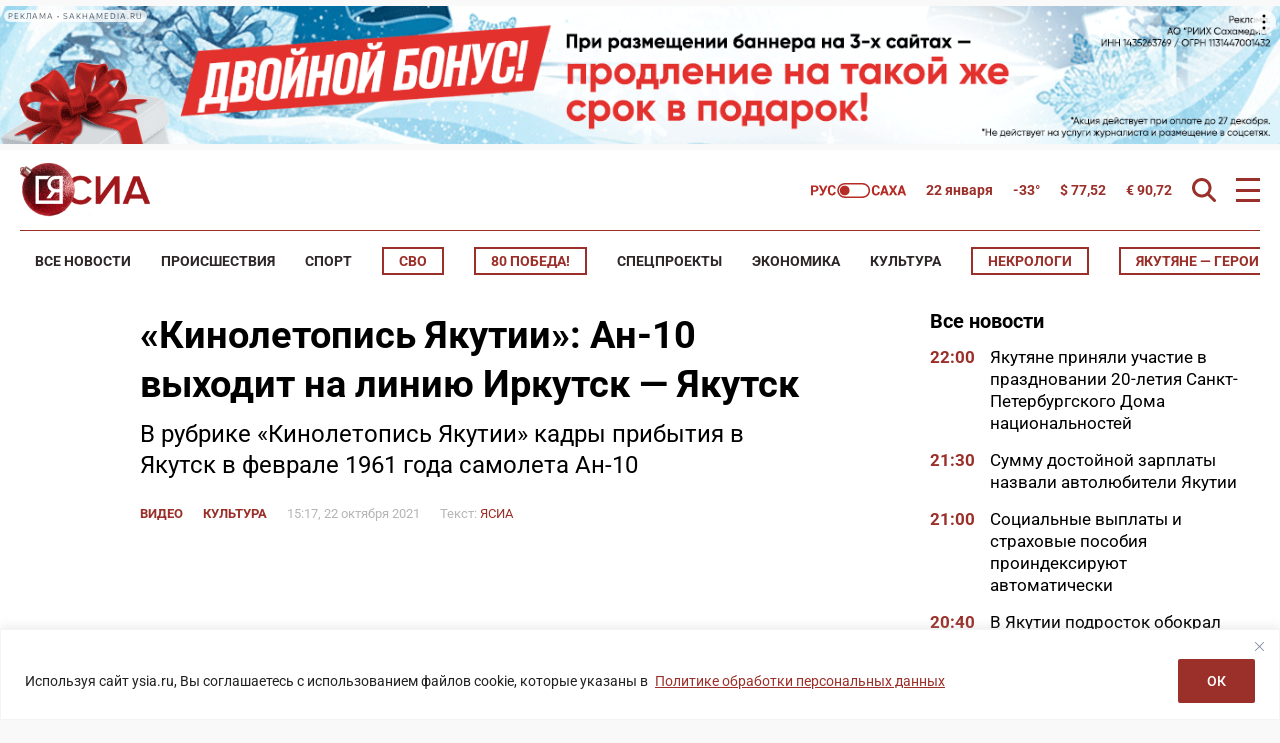

--- FILE ---
content_type: text/html; charset=UTF-8
request_url: https://ysia.ru/kinoletopis-yakutii-an-10-vyhodit-na-liniyu-irkutsk-yakutsk/
body_size: 204881
content:
<!doctype html>
<html lang="ru-RU">
    <head>
        <meta charset="UTF-8">
        <meta name="viewport" content="width=device-width, initial-scale=1">
        <title>&#171;Кинолетопись Якутии&#187;: Ан-10 выходит на линию Иркутск &#8212; Якутск &#8212; ЯСИА</title>
<meta name='robots' content='max-image-preview:large' />
<link rel="amphtml" href="https://ysia.ru/kinoletopis-yakutii-an-10-vyhodit-na-liniyu-irkutsk-yakutsk/amp/" /><meta name="generator" content="AMP for WP 1.1.11"/>			<meta name="description" content="В рубрике «Кинолетопись Якутии» кадры прибытия в Якутск в феврале 1961 года самолета Ан-10">
			<meta property="og:description" content="В рубрике «Кинолетопись Якутии» кадры прибытия в Якутск в феврале 1961 года самолета Ан-10">
			<meta name="twitter:description" content="В рубрике «Кинолетопись Якутии» кадры прибытия в Якутск в феврале 1961 года самолета Ан-10">
                <meta name="keywords" content="100 лет ЯАССР, история Якутии, история Якутска, Кинолетопись Якутии">
                <meta property="og:type" content="article">
            <meta property="article:publisher" content="https://www.facebook.com/ysia.sakhamedia/">
            <meta property="article:published_time" content="2021-10-22T15:17:37+09:00">
		<base href="https://ysia.ru/kinoletopis-yakutii-an-10-vyhodit-na-liniyu-irkutsk-yakutsk/">
        <link rel='dns-prefetch' href='//fonts.googleapis.com'>
        <link rel='dns-prefetch' href='//fonts.gstatic.com'>
        <link rel='dns-prefetch' href='//www.googletagmanager.com'>
        <link rel="preconnect" href="https://fonts.googleapis.com">
        <link rel="preconnect" href="https://fonts.gstatic.com" crossorigin>
        <link rel="preconnect" href="https://counter.yadro.ru">
        <link rel="preconnect" href="https://data.24smi.net">   
		    <meta name="robots" content="index,follow,noodp">
		    <meta name="googlebot" content="index,follow">
		<link rel="canonical" href="https://ysia.ru/kinoletopis-yakutii-an-10-vyhodit-na-liniyu-irkutsk-yakutsk/">
		<meta property="og:url" content="https://ysia.ru/kinoletopis-yakutii-an-10-vyhodit-na-liniyu-irkutsk-yakutsk/">
		
		<meta property="og:title" content="&#171;Кинолетопись Якутии&#187;: Ан-10 выходит на линию Иркутск &#8212; Якутск &#8212; ЯСИА">
		<meta property="og:site_name" content="Новости Якутии и Якутска — свежие новости онлайн на сайте ysia.ru &#8212; ЯСИА">
		<meta property="og:locale" content="ru_RU">
		
		<meta name="twitter:card" content="summary_large_image"> 
		<meta name="twitter:site" content="@ysia_news">
		<meta name="twitter:creator" content="@ysia_news">
		<meta name="twitter:url" content="https://ysia.ru/kinoletopis-yakutii-an-10-vyhodit-na-liniyu-irkutsk-yakutsk/">
		<meta name="twitter:title" content="&#171;Кинолетопись Якутии&#187;: Ан-10 выходит на линию Иркутск &#8212; Якутск &#8212; ЯСИА">
        
		<link rel="image_src" href="https://ysia.ru/wp-content/uploads/2021/10/Dokumentalnyj-kinoocherk-Pervyj-rejs.-Operator-YU.-Kostomarov.-Irkutskaya-studiya-kinohroniki-1961g-2.jpg">
		<meta name="thumbnail" content="https://ysia.ru/wp-content/uploads/2021/10/Dokumentalnyj-kinoocherk-Pervyj-rejs.-Operator-YU.-Kostomarov.-Irkutskaya-studiya-kinohroniki-1961g-2.jpg">
		<meta property="og:image" content="https://ysia.ru/wp-content/uploads/2021/10/Dokumentalnyj-kinoocherk-Pervyj-rejs.-Operator-YU.-Kostomarov.-Irkutskaya-studiya-kinohroniki-1961g-2.jpg">
		<meta property="og:image:width" content="1280">
		<meta property="og:image:height" content="720">
		<meta name="twitter:image:src" content="https://ysia.ru/wp-content/uploads/2021/10/Dokumentalnyj-kinoocherk-Pervyj-rejs.-Operator-YU.-Kostomarov.-Irkutskaya-studiya-kinohroniki-1961g-2.jpg">
		<meta name="twitter:image:width" content="1280">
		<meta name="twitter:image:height" content="720">
		<link rel="apple-touch-icon" sizes="57x57" href="https://ysia.ru/wp-content/themes/dmimag-ysia/assets/images/favicon/apple-icon-57x57.png">
		<link rel="apple-touch-icon" sizes="60x60" href="https://ysia.ru/wp-content/themes/dmimag-ysia/assets/images/favicon/apple-icon-60x60.png">
		<link rel="apple-touch-icon" sizes="72x72" href="https://ysia.ru/wp-content/themes/dmimag-ysia/assets/images/favicon/apple-icon-72x72.png">
		<link rel="apple-touch-icon" sizes="76x76" href="https://ysia.ru/wp-content/themes/dmimag-ysia/assets/images/favicon/apple-icon-76x76.png">
		<link rel="apple-touch-icon" sizes="114x114" href="https://ysia.ru/wp-content/themes/dmimag-ysia/assets/images/favicon/apple-icon-114x114.png">
		<link rel="apple-touch-icon" sizes="120x120" href="https://ysia.ru/wp-content/themes/dmimag-ysia/assets/images/favicon/apple-icon-120x120.png">
		<link rel="apple-touch-icon" sizes="144x144" href="https://ysia.ru/wp-content/themes/dmimag-ysia/assets/images/favicon/apple-icon-144x144.png">
		<link rel="apple-touch-icon" sizes="152x152" href="https://ysia.ru/wp-content/themes/dmimag-ysia/assets/images/favicon/apple-icon-152x152.png">
		<link rel="apple-touch-icon" sizes="180x180" href="https://ysia.ru/wp-content/themes/dmimag-ysia/assets/images/favicon/apple-icon-180x180.png">
		<link rel="icon" type="image/png" sizes="192x192"  href="https://ysia.ru/wp-content/themes/dmimag-ysia/assets/images/favicon/android-icon-192x192.png">
		<link rel="icon" type="image/png" sizes="32x32" href="https://ysia.ru/wp-content/themes/dmimag-ysia/assets/images/favicon/favicon-32x32.png">
		<link rel="icon" type="image/png" sizes="96x96" href="https://ysia.ru/wp-content/themes/dmimag-ysia/assets/images/favicon/favicon-96x96.png">
		<link rel="icon" type="image/png" sizes="16x16" href="https://ysia.ru/wp-content/themes/dmimag-ysia/assets/images/favicon/favicon-16x16.png">
		<link rel="manifest" href="https://ysia.ru/wp-content/themes/dmimag-ysia/assets/images/favicon/manifest.json">
		<meta name="msapplication-TileColor" content="#ffffff">
		<meta name="msapplication-TileImage" content="https://ysia.ru/wp-content/themes/dmimag-ysia/assets/images/favicon/ms-icon-144x144.png">
		<meta name="theme-color" content="#ffffff">
        
        <meta name="proculture-verification" content="4a1b48619a905d7ec0ba0e5e20287eb4">

        <!-- Yandex.RTB -->
        <script>window.yaContextCb=window.yaContextCb||[]</script>
        <script src="https://yandex.ru/ads/system/context.js" async></script>
            <script async src="https://jsn.24smi.net/smi.js"></script>
            <!-- <script async src="https://widget.sparrow.ru/js/embed.js"></script> -->
<link rel="alternate" title="oEmbed (JSON)" type="application/json+oembed" href="https://ysia.ru/wp-json/oembed/1.0/embed?url=https%3A%2F%2Fysia.ru%2Fkinoletopis-yakutii-an-10-vyhodit-na-liniyu-irkutsk-yakutsk%2F" />
<link rel="alternate" title="oEmbed (XML)" type="text/xml+oembed" href="https://ysia.ru/wp-json/oembed/1.0/embed?url=https%3A%2F%2Fysia.ru%2Fkinoletopis-yakutii-an-10-vyhodit-na-liniyu-irkutsk-yakutsk%2F&#038;format=xml" />
<!-- ysia.ru is managing ads with Advanced Ads 2.0.16 – https://wpadvancedads.com/ --><script id="advads-ready">
			window.advanced_ads_ready=function(e,a){a=a||"complete";var d=function(e){return"interactive"===a?"loading"!==e:"complete"===e};d(document.readyState)?e():document.addEventListener("readystatechange",(function(a){d(a.target.readyState)&&e()}),{once:"interactive"===a})},window.advanced_ads_ready_queue=window.advanced_ads_ready_queue||[];		</script>
		
		<style type="text/css">
			.mistape-test, .mistape_mistake_inner {color: #9b302a !important;}
			#mistape_dialog h2::before, #mistape_dialog .mistape_action, .mistape-letter-back {background-color: #9b302a !important; }
			#mistape_reported_text:before, #mistape_reported_text:after {border-color: #9b302a !important;}
            .mistape-letter-front .front-left {border-left-color: #9b302a !important;}
            .mistape-letter-front .front-right {border-right-color: #9b302a !important;}
            .mistape-letter-front .front-bottom, .mistape-letter-back > .mistape-letter-back-top, .mistape-letter-top {border-bottom-color: #9b302a !important;}
            .mistape-logo svg {fill: #9b302a !important;}
		</style>
		<style id='wp-img-auto-sizes-contain-inline-css'>
img:is([sizes=auto i],[sizes^="auto," i]){contain-intrinsic-size:3000px 1500px}
/*# sourceURL=wp-img-auto-sizes-contain-inline-css */
</style>
<link rel='stylesheet' id='animate-css' href='https://ysia.ru/wp-content/plugins/wp-quiz/assets/frontend/css/animate.css?ver=3.6.0' media='all' />
<link rel='stylesheet' id='wp-quiz-css' href='https://ysia.ru/wp-content/plugins/wp-quiz/assets/frontend/css/wp-quiz.css?ver=2.0.10' media='all' />
<link rel='stylesheet' id='mistape-front-css' href='https://ysia.ru/wp-content/plugins/mistape/assets/css/mistape-front.css?ver=1.3.9' media='all' />
<style id='theme-style-inline-css'>
html, body, div, span, applet, object, iframe, h1, h2, h3, h4, h5, h6, p, blockquote, pre, a, abbr, acronym, address, big, cite, code, del, dfn, em, font, ins, kbd, q, s, samp, small, strike, strong, sub, sup, tt, var, dl, dt, dd, ol, ul, li, fieldset, form, label, legend, table, caption, tbody, tfoot, thead, tr, th, td { border: 0; font-family: inherit; font-size: 100%; font-style: inherit; font-weight: inherit; margin: 0; outline: 0; padding: 0; vertical-align: baseline; } * { -webkit-box-sizing: border-box; -moz-box-sizing: border-box; box-sizing: border-box; } article, aside, details, figcaption, figure, footer, header, main, nav, section { display: block; } @font-face { font-family: 'Roboto'; font-style: italic; font-weight: 100; font-stretch: 100%; font-display: swap; src: url(https://fonts.gstatic.com/s/roboto/v49/KFO5CnqEu92Fr1Mu53ZEC9_Vu3r1gIhOszmkC3kaWzU.woff2) format('woff2'); unicode-range: U+0460-052F, U+1C80-1C8A, U+20B4, U+2DE0-2DFF, U+A640-A69F, U+FE2E-FE2F; } @font-face { font-family: 'Roboto'; font-style: italic; font-weight: 100; font-stretch: 100%; font-display: swap; src: url(https://fonts.gstatic.com/s/roboto/v49/KFO5CnqEu92Fr1Mu53ZEC9_Vu3r1gIhOszmkAnkaWzU.woff2) format('woff2'); unicode-range: U+0301, U+0400-045F, U+0490-0491, U+04B0-04B1, U+2116; } @font-face { font-family: 'Roboto'; font-style: italic; font-weight: 100; font-stretch: 100%; font-display: swap; src: url(https://fonts.gstatic.com/s/roboto/v49/KFO5CnqEu92Fr1Mu53ZEC9_Vu3r1gIhOszmkenkaWzU.woff2) format('woff2'); unicode-range: U+0302-0303, U+0305, U+0307-0308, U+0310, U+0312, U+0315, U+031A, U+0326-0327, U+032C, U+032F-0330, U+0332-0333, U+0338, U+033A, U+0346, U+034D, U+0391-03A1, U+03A3-03A9, U+03B1-03C9, U+03D1, U+03D5-03D6, U+03F0-03F1, U+03F4-03F5, U+2016-2017, U+2034-2038, U+203C, U+2040, U+2043, U+2047, U+2050, U+2057, U+205F, U+2070-2071, U+2074-208E, U+2090-209C, U+20D0-20DC, U+20E1, U+20E5-20EF, U+2100-2112, U+2114-2115, U+2117-2121, U+2123-214F, U+2190, U+2192, U+2194-21AE, U+21B0-21E5, U+21F1-21F2, U+21F4-2211, U+2213-2214, U+2216-22FF, U+2308-230B, U+2310, U+2319, U+231C-2321, U+2336-237A, U+237C, U+2395, U+239B-23B7, U+23D0, U+23DC-23E1, U+2474-2475, U+25AF, U+25B3, U+25B7, U+25BD, U+25C1, U+25CA, U+25CC, U+25FB, U+266D-266F, U+27C0-27FF, U+2900-2AFF, U+2B0E-2B11, U+2B30-2B4C, U+2BFE, U+3030, U+FF5B, U+FF5D, U+1D400-1D7FF, U+1EE00-1EEFF; } @font-face { font-family: 'Roboto'; font-style: italic; font-weight: 100; font-stretch: 100%; font-display: swap; src: url(https://fonts.gstatic.com/s/roboto/v49/KFO5CnqEu92Fr1Mu53ZEC9_Vu3r1gIhOszmkaHkaWzU.woff2) format('woff2'); unicode-range: U+0001-000C, U+000E-001F, U+007F-009F, U+20DD-20E0, U+20E2-20E4, U+2150-218F, U+2190, U+2192, U+2194-2199, U+21AF, U+21E6-21F0, U+21F3, U+2218-2219, U+2299, U+22C4-22C6, U+2300-243F, U+2440-244A, U+2460-24FF, U+25A0-27BF, U+2800-28FF, U+2921-2922, U+2981, U+29BF, U+29EB, U+2B00-2BFF, U+4DC0-4DFF, U+FFF9-FFFB, U+10140-1018E, U+10190-1019C, U+101A0, U+101D0-101FD, U+102E0-102FB, U+10E60-10E7E, U+1D2C0-1D2D3, U+1D2E0-1D37F, U+1F000-1F0FF, U+1F100-1F1AD, U+1F1E6-1F1FF, U+1F30D-1F30F, U+1F315, U+1F31C, U+1F31E, U+1F320-1F32C, U+1F336, U+1F378, U+1F37D, U+1F382, U+1F393-1F39F, U+1F3A7-1F3A8, U+1F3AC-1F3AF, U+1F3C2, U+1F3C4-1F3C6, U+1F3CA-1F3CE, U+1F3D4-1F3E0, U+1F3ED, U+1F3F1-1F3F3, U+1F3F5-1F3F7, U+1F408, U+1F415, U+1F41F, U+1F426, U+1F43F, U+1F441-1F442, U+1F444, U+1F446-1F449, U+1F44C-1F44E, U+1F453, U+1F46A, U+1F47D, U+1F4A3, U+1F4B0, U+1F4B3, U+1F4B9, U+1F4BB, U+1F4BF, U+1F4C8-1F4CB, U+1F4D6, U+1F4DA, U+1F4DF, U+1F4E3-1F4E6, U+1F4EA-1F4ED, U+1F4F7, U+1F4F9-1F4FB, U+1F4FD-1F4FE, U+1F503, U+1F507-1F50B, U+1F50D, U+1F512-1F513, U+1F53E-1F54A, U+1F54F-1F5FA, U+1F610, U+1F650-1F67F, U+1F687, U+1F68D, U+1F691, U+1F694, U+1F698, U+1F6AD, U+1F6B2, U+1F6B9-1F6BA, U+1F6BC, U+1F6C6-1F6CF, U+1F6D3-1F6D7, U+1F6E0-1F6EA, U+1F6F0-1F6F3, U+1F6F7-1F6FC, U+1F700-1F7FF, U+1F800-1F80B, U+1F810-1F847, U+1F850-1F859, U+1F860-1F887, U+1F890-1F8AD, U+1F8B0-1F8BB, U+1F8C0-1F8C1, U+1F900-1F90B, U+1F93B, U+1F946, U+1F984, U+1F996, U+1F9E9, U+1FA00-1FA6F, U+1FA70-1FA7C, U+1FA80-1FA89, U+1FA8F-1FAC6, U+1FACE-1FADC, U+1FADF-1FAE9, U+1FAF0-1FAF8, U+1FB00-1FBFF; } @font-face { font-family: 'Roboto'; font-style: italic; font-weight: 100; font-stretch: 100%; font-display: swap; src: url(https://fonts.gstatic.com/s/roboto/v49/KFO5CnqEu92Fr1Mu53ZEC9_Vu3r1gIhOszmkCHkaWzU.woff2) format('woff2'); unicode-range: U+0100-02BA, U+02BD-02C5, U+02C7-02CC, U+02CE-02D7, U+02DD-02FF, U+0304, U+0308, U+0329, U+1D00-1DBF, U+1E00-1E9F, U+1EF2-1EFF, U+2020, U+20A0-20AB, U+20AD-20C0, U+2113, U+2C60-2C7F, U+A720-A7FF; } @font-face { font-family: 'Roboto'; font-style: italic; font-weight: 100; font-stretch: 100%; font-display: swap; src: url(https://fonts.gstatic.com/s/roboto/v49/KFO5CnqEu92Fr1Mu53ZEC9_Vu3r1gIhOszmkBnka.woff2) format('woff2'); unicode-range: U+0000-00FF, U+0131, U+0152-0153, U+02BB-02BC, U+02C6, U+02DA, U+02DC, U+0304, U+0308, U+0329, U+2000-206F, U+20AC, U+2122, U+2191, U+2193, U+2212, U+2215, U+FEFF, U+FFFD; } @font-face { font-family: 'Roboto'; font-style: italic; font-weight: 300; font-stretch: 100%; font-display: swap; src: url(https://fonts.gstatic.com/s/roboto/v49/KFO5CnqEu92Fr1Mu53ZEC9_Vu3r1gIhOszmkC3kaWzU.woff2) format('woff2'); unicode-range: U+0460-052F, U+1C80-1C8A, U+20B4, U+2DE0-2DFF, U+A640-A69F, U+FE2E-FE2F; } @font-face { font-family: 'Roboto'; font-style: italic; font-weight: 300; font-stretch: 100%; font-display: swap; src: url(https://fonts.gstatic.com/s/roboto/v49/KFO5CnqEu92Fr1Mu53ZEC9_Vu3r1gIhOszmkAnkaWzU.woff2) format('woff2'); unicode-range: U+0301, U+0400-045F, U+0490-0491, U+04B0-04B1, U+2116; } @font-face { font-family: 'Roboto'; font-style: italic; font-weight: 300; font-stretch: 100%; font-display: swap; src: url(https://fonts.gstatic.com/s/roboto/v49/KFO5CnqEu92Fr1Mu53ZEC9_Vu3r1gIhOszmkenkaWzU.woff2) format('woff2'); unicode-range: U+0302-0303, U+0305, U+0307-0308, U+0310, U+0312, U+0315, U+031A, U+0326-0327, U+032C, U+032F-0330, U+0332-0333, U+0338, U+033A, U+0346, U+034D, U+0391-03A1, U+03A3-03A9, U+03B1-03C9, U+03D1, U+03D5-03D6, U+03F0-03F1, U+03F4-03F5, U+2016-2017, U+2034-2038, U+203C, U+2040, U+2043, U+2047, U+2050, U+2057, U+205F, U+2070-2071, U+2074-208E, U+2090-209C, U+20D0-20DC, U+20E1, U+20E5-20EF, U+2100-2112, U+2114-2115, U+2117-2121, U+2123-214F, U+2190, U+2192, U+2194-21AE, U+21B0-21E5, U+21F1-21F2, U+21F4-2211, U+2213-2214, U+2216-22FF, U+2308-230B, U+2310, U+2319, U+231C-2321, U+2336-237A, U+237C, U+2395, U+239B-23B7, U+23D0, U+23DC-23E1, U+2474-2475, U+25AF, U+25B3, U+25B7, U+25BD, U+25C1, U+25CA, U+25CC, U+25FB, U+266D-266F, U+27C0-27FF, U+2900-2AFF, U+2B0E-2B11, U+2B30-2B4C, U+2BFE, U+3030, U+FF5B, U+FF5D, U+1D400-1D7FF, U+1EE00-1EEFF; } @font-face { font-family: 'Roboto'; font-style: italic; font-weight: 300; font-stretch: 100%; font-display: swap; src: url(https://fonts.gstatic.com/s/roboto/v49/KFO5CnqEu92Fr1Mu53ZEC9_Vu3r1gIhOszmkaHkaWzU.woff2) format('woff2'); unicode-range: U+0001-000C, U+000E-001F, U+007F-009F, U+20DD-20E0, U+20E2-20E4, U+2150-218F, U+2190, U+2192, U+2194-2199, U+21AF, U+21E6-21F0, U+21F3, U+2218-2219, U+2299, U+22C4-22C6, U+2300-243F, U+2440-244A, U+2460-24FF, U+25A0-27BF, U+2800-28FF, U+2921-2922, U+2981, U+29BF, U+29EB, U+2B00-2BFF, U+4DC0-4DFF, U+FFF9-FFFB, U+10140-1018E, U+10190-1019C, U+101A0, U+101D0-101FD, U+102E0-102FB, U+10E60-10E7E, U+1D2C0-1D2D3, U+1D2E0-1D37F, U+1F000-1F0FF, U+1F100-1F1AD, U+1F1E6-1F1FF, U+1F30D-1F30F, U+1F315, U+1F31C, U+1F31E, U+1F320-1F32C, U+1F336, U+1F378, U+1F37D, U+1F382, U+1F393-1F39F, U+1F3A7-1F3A8, U+1F3AC-1F3AF, U+1F3C2, U+1F3C4-1F3C6, U+1F3CA-1F3CE, U+1F3D4-1F3E0, U+1F3ED, U+1F3F1-1F3F3, U+1F3F5-1F3F7, U+1F408, U+1F415, U+1F41F, U+1F426, U+1F43F, U+1F441-1F442, U+1F444, U+1F446-1F449, U+1F44C-1F44E, U+1F453, U+1F46A, U+1F47D, U+1F4A3, U+1F4B0, U+1F4B3, U+1F4B9, U+1F4BB, U+1F4BF, U+1F4C8-1F4CB, U+1F4D6, U+1F4DA, U+1F4DF, U+1F4E3-1F4E6, U+1F4EA-1F4ED, U+1F4F7, U+1F4F9-1F4FB, U+1F4FD-1F4FE, U+1F503, U+1F507-1F50B, U+1F50D, U+1F512-1F513, U+1F53E-1F54A, U+1F54F-1F5FA, U+1F610, U+1F650-1F67F, U+1F687, U+1F68D, U+1F691, U+1F694, U+1F698, U+1F6AD, U+1F6B2, U+1F6B9-1F6BA, U+1F6BC, U+1F6C6-1F6CF, U+1F6D3-1F6D7, U+1F6E0-1F6EA, U+1F6F0-1F6F3, U+1F6F7-1F6FC, U+1F700-1F7FF, U+1F800-1F80B, U+1F810-1F847, U+1F850-1F859, U+1F860-1F887, U+1F890-1F8AD, U+1F8B0-1F8BB, U+1F8C0-1F8C1, U+1F900-1F90B, U+1F93B, U+1F946, U+1F984, U+1F996, U+1F9E9, U+1FA00-1FA6F, U+1FA70-1FA7C, U+1FA80-1FA89, U+1FA8F-1FAC6, U+1FACE-1FADC, U+1FADF-1FAE9, U+1FAF0-1FAF8, U+1FB00-1FBFF; } @font-face { font-family: 'Roboto'; font-style: italic; font-weight: 300; font-stretch: 100%; font-display: swap; src: url(https://fonts.gstatic.com/s/roboto/v49/KFO5CnqEu92Fr1Mu53ZEC9_Vu3r1gIhOszmkCHkaWzU.woff2) format('woff2'); unicode-range: U+0100-02BA, U+02BD-02C5, U+02C7-02CC, U+02CE-02D7, U+02DD-02FF, U+0304, U+0308, U+0329, U+1D00-1DBF, U+1E00-1E9F, U+1EF2-1EFF, U+2020, U+20A0-20AB, U+20AD-20C0, U+2113, U+2C60-2C7F, U+A720-A7FF; } @font-face { font-family: 'Roboto'; font-style: italic; font-weight: 300; font-stretch: 100%; font-display: swap; src: url(https://fonts.gstatic.com/s/roboto/v49/KFO5CnqEu92Fr1Mu53ZEC9_Vu3r1gIhOszmkBnka.woff2) format('woff2'); unicode-range: U+0000-00FF, U+0131, U+0152-0153, U+02BB-02BC, U+02C6, U+02DA, U+02DC, U+0304, U+0308, U+0329, U+2000-206F, U+20AC, U+2122, U+2191, U+2193, U+2212, U+2215, U+FEFF, U+FFFD; } @font-face { font-family: 'Roboto'; font-style: italic; font-weight: 400; font-stretch: 100%; font-display: swap; src: url(https://fonts.gstatic.com/s/roboto/v49/KFO5CnqEu92Fr1Mu53ZEC9_Vu3r1gIhOszmkC3kaWzU.woff2) format('woff2'); unicode-range: U+0460-052F, U+1C80-1C8A, U+20B4, U+2DE0-2DFF, U+A640-A69F, U+FE2E-FE2F; } @font-face { font-family: 'Roboto'; font-style: italic; font-weight: 400; font-stretch: 100%; font-display: swap; src: url(https://fonts.gstatic.com/s/roboto/v49/KFO5CnqEu92Fr1Mu53ZEC9_Vu3r1gIhOszmkAnkaWzU.woff2) format('woff2'); unicode-range: U+0301, U+0400-045F, U+0490-0491, U+04B0-04B1, U+2116; } @font-face { font-family: 'Roboto'; font-style: italic; font-weight: 400; font-stretch: 100%; font-display: swap; src: url(https://fonts.gstatic.com/s/roboto/v49/KFO5CnqEu92Fr1Mu53ZEC9_Vu3r1gIhOszmkenkaWzU.woff2) format('woff2'); unicode-range: U+0302-0303, U+0305, U+0307-0308, U+0310, U+0312, U+0315, U+031A, U+0326-0327, U+032C, U+032F-0330, U+0332-0333, U+0338, U+033A, U+0346, U+034D, U+0391-03A1, U+03A3-03A9, U+03B1-03C9, U+03D1, U+03D5-03D6, U+03F0-03F1, U+03F4-03F5, U+2016-2017, U+2034-2038, U+203C, U+2040, U+2043, U+2047, U+2050, U+2057, U+205F, U+2070-2071, U+2074-208E, U+2090-209C, U+20D0-20DC, U+20E1, U+20E5-20EF, U+2100-2112, U+2114-2115, U+2117-2121, U+2123-214F, U+2190, U+2192, U+2194-21AE, U+21B0-21E5, U+21F1-21F2, U+21F4-2211, U+2213-2214, U+2216-22FF, U+2308-230B, U+2310, U+2319, U+231C-2321, U+2336-237A, U+237C, U+2395, U+239B-23B7, U+23D0, U+23DC-23E1, U+2474-2475, U+25AF, U+25B3, U+25B7, U+25BD, U+25C1, U+25CA, U+25CC, U+25FB, U+266D-266F, U+27C0-27FF, U+2900-2AFF, U+2B0E-2B11, U+2B30-2B4C, U+2BFE, U+3030, U+FF5B, U+FF5D, U+1D400-1D7FF, U+1EE00-1EEFF; } @font-face { font-family: 'Roboto'; font-style: italic; font-weight: 400; font-stretch: 100%; font-display: swap; src: url(https://fonts.gstatic.com/s/roboto/v49/KFO5CnqEu92Fr1Mu53ZEC9_Vu3r1gIhOszmkaHkaWzU.woff2) format('woff2'); unicode-range: U+0001-000C, U+000E-001F, U+007F-009F, U+20DD-20E0, U+20E2-20E4, U+2150-218F, U+2190, U+2192, U+2194-2199, U+21AF, U+21E6-21F0, U+21F3, U+2218-2219, U+2299, U+22C4-22C6, U+2300-243F, U+2440-244A, U+2460-24FF, U+25A0-27BF, U+2800-28FF, U+2921-2922, U+2981, U+29BF, U+29EB, U+2B00-2BFF, U+4DC0-4DFF, U+FFF9-FFFB, U+10140-1018E, U+10190-1019C, U+101A0, U+101D0-101FD, U+102E0-102FB, U+10E60-10E7E, U+1D2C0-1D2D3, U+1D2E0-1D37F, U+1F000-1F0FF, U+1F100-1F1AD, U+1F1E6-1F1FF, U+1F30D-1F30F, U+1F315, U+1F31C, U+1F31E, U+1F320-1F32C, U+1F336, U+1F378, U+1F37D, U+1F382, U+1F393-1F39F, U+1F3A7-1F3A8, U+1F3AC-1F3AF, U+1F3C2, U+1F3C4-1F3C6, U+1F3CA-1F3CE, U+1F3D4-1F3E0, U+1F3ED, U+1F3F1-1F3F3, U+1F3F5-1F3F7, U+1F408, U+1F415, U+1F41F, U+1F426, U+1F43F, U+1F441-1F442, U+1F444, U+1F446-1F449, U+1F44C-1F44E, U+1F453, U+1F46A, U+1F47D, U+1F4A3, U+1F4B0, U+1F4B3, U+1F4B9, U+1F4BB, U+1F4BF, U+1F4C8-1F4CB, U+1F4D6, U+1F4DA, U+1F4DF, U+1F4E3-1F4E6, U+1F4EA-1F4ED, U+1F4F7, U+1F4F9-1F4FB, U+1F4FD-1F4FE, U+1F503, U+1F507-1F50B, U+1F50D, U+1F512-1F513, U+1F53E-1F54A, U+1F54F-1F5FA, U+1F610, U+1F650-1F67F, U+1F687, U+1F68D, U+1F691, U+1F694, U+1F698, U+1F6AD, U+1F6B2, U+1F6B9-1F6BA, U+1F6BC, U+1F6C6-1F6CF, U+1F6D3-1F6D7, U+1F6E0-1F6EA, U+1F6F0-1F6F3, U+1F6F7-1F6FC, U+1F700-1F7FF, U+1F800-1F80B, U+1F810-1F847, U+1F850-1F859, U+1F860-1F887, U+1F890-1F8AD, U+1F8B0-1F8BB, U+1F8C0-1F8C1, U+1F900-1F90B, U+1F93B, U+1F946, U+1F984, U+1F996, U+1F9E9, U+1FA00-1FA6F, U+1FA70-1FA7C, U+1FA80-1FA89, U+1FA8F-1FAC6, U+1FACE-1FADC, U+1FADF-1FAE9, U+1FAF0-1FAF8, U+1FB00-1FBFF; } @font-face { font-family: 'Roboto'; font-style: italic; font-weight: 400; font-stretch: 100%; font-display: swap; src: url(https://fonts.gstatic.com/s/roboto/v49/KFO5CnqEu92Fr1Mu53ZEC9_Vu3r1gIhOszmkCHkaWzU.woff2) format('woff2'); unicode-range: U+0100-02BA, U+02BD-02C5, U+02C7-02CC, U+02CE-02D7, U+02DD-02FF, U+0304, U+0308, U+0329, U+1D00-1DBF, U+1E00-1E9F, U+1EF2-1EFF, U+2020, U+20A0-20AB, U+20AD-20C0, U+2113, U+2C60-2C7F, U+A720-A7FF; } @font-face { font-family: 'Roboto'; font-style: italic; font-weight: 400; font-stretch: 100%; font-display: swap; src: url(https://fonts.gstatic.com/s/roboto/v49/KFO5CnqEu92Fr1Mu53ZEC9_Vu3r1gIhOszmkBnka.woff2) format('woff2'); unicode-range: U+0000-00FF, U+0131, U+0152-0153, U+02BB-02BC, U+02C6, U+02DA, U+02DC, U+0304, U+0308, U+0329, U+2000-206F, U+20AC, U+2122, U+2191, U+2193, U+2212, U+2215, U+FEFF, U+FFFD; } @font-face { font-family: 'Roboto'; font-style: italic; font-weight: 500; font-stretch: 100%; font-display: swap; src: url(https://fonts.gstatic.com/s/roboto/v49/KFO5CnqEu92Fr1Mu53ZEC9_Vu3r1gIhOszmkC3kaWzU.woff2) format('woff2'); unicode-range: U+0460-052F, U+1C80-1C8A, U+20B4, U+2DE0-2DFF, U+A640-A69F, U+FE2E-FE2F; } @font-face { font-family: 'Roboto'; font-style: italic; font-weight: 500; font-stretch: 100%; font-display: swap; src: url(https://fonts.gstatic.com/s/roboto/v49/KFO5CnqEu92Fr1Mu53ZEC9_Vu3r1gIhOszmkAnkaWzU.woff2) format('woff2'); unicode-range: U+0301, U+0400-045F, U+0490-0491, U+04B0-04B1, U+2116; } @font-face { font-family: 'Roboto'; font-style: italic; font-weight: 500; font-stretch: 100%; font-display: swap; src: url(https://fonts.gstatic.com/s/roboto/v49/KFO5CnqEu92Fr1Mu53ZEC9_Vu3r1gIhOszmkenkaWzU.woff2) format('woff2'); unicode-range: U+0302-0303, U+0305, U+0307-0308, U+0310, U+0312, U+0315, U+031A, U+0326-0327, U+032C, U+032F-0330, U+0332-0333, U+0338, U+033A, U+0346, U+034D, U+0391-03A1, U+03A3-03A9, U+03B1-03C9, U+03D1, U+03D5-03D6, U+03F0-03F1, U+03F4-03F5, U+2016-2017, U+2034-2038, U+203C, U+2040, U+2043, U+2047, U+2050, U+2057, U+205F, U+2070-2071, U+2074-208E, U+2090-209C, U+20D0-20DC, U+20E1, U+20E5-20EF, U+2100-2112, U+2114-2115, U+2117-2121, U+2123-214F, U+2190, U+2192, U+2194-21AE, U+21B0-21E5, U+21F1-21F2, U+21F4-2211, U+2213-2214, U+2216-22FF, U+2308-230B, U+2310, U+2319, U+231C-2321, U+2336-237A, U+237C, U+2395, U+239B-23B7, U+23D0, U+23DC-23E1, U+2474-2475, U+25AF, U+25B3, U+25B7, U+25BD, U+25C1, U+25CA, U+25CC, U+25FB, U+266D-266F, U+27C0-27FF, U+2900-2AFF, U+2B0E-2B11, U+2B30-2B4C, U+2BFE, U+3030, U+FF5B, U+FF5D, U+1D400-1D7FF, U+1EE00-1EEFF; } @font-face { font-family: 'Roboto'; font-style: italic; font-weight: 500; font-stretch: 100%; font-display: swap; src: url(https://fonts.gstatic.com/s/roboto/v49/KFO5CnqEu92Fr1Mu53ZEC9_Vu3r1gIhOszmkaHkaWzU.woff2) format('woff2'); unicode-range: U+0001-000C, U+000E-001F, U+007F-009F, U+20DD-20E0, U+20E2-20E4, U+2150-218F, U+2190, U+2192, U+2194-2199, U+21AF, U+21E6-21F0, U+21F3, U+2218-2219, U+2299, U+22C4-22C6, U+2300-243F, U+2440-244A, U+2460-24FF, U+25A0-27BF, U+2800-28FF, U+2921-2922, U+2981, U+29BF, U+29EB, U+2B00-2BFF, U+4DC0-4DFF, U+FFF9-FFFB, U+10140-1018E, U+10190-1019C, U+101A0, U+101D0-101FD, U+102E0-102FB, U+10E60-10E7E, U+1D2C0-1D2D3, U+1D2E0-1D37F, U+1F000-1F0FF, U+1F100-1F1AD, U+1F1E6-1F1FF, U+1F30D-1F30F, U+1F315, U+1F31C, U+1F31E, U+1F320-1F32C, U+1F336, U+1F378, U+1F37D, U+1F382, U+1F393-1F39F, U+1F3A7-1F3A8, U+1F3AC-1F3AF, U+1F3C2, U+1F3C4-1F3C6, U+1F3CA-1F3CE, U+1F3D4-1F3E0, U+1F3ED, U+1F3F1-1F3F3, U+1F3F5-1F3F7, U+1F408, U+1F415, U+1F41F, U+1F426, U+1F43F, U+1F441-1F442, U+1F444, U+1F446-1F449, U+1F44C-1F44E, U+1F453, U+1F46A, U+1F47D, U+1F4A3, U+1F4B0, U+1F4B3, U+1F4B9, U+1F4BB, U+1F4BF, U+1F4C8-1F4CB, U+1F4D6, U+1F4DA, U+1F4DF, U+1F4E3-1F4E6, U+1F4EA-1F4ED, U+1F4F7, U+1F4F9-1F4FB, U+1F4FD-1F4FE, U+1F503, U+1F507-1F50B, U+1F50D, U+1F512-1F513, U+1F53E-1F54A, U+1F54F-1F5FA, U+1F610, U+1F650-1F67F, U+1F687, U+1F68D, U+1F691, U+1F694, U+1F698, U+1F6AD, U+1F6B2, U+1F6B9-1F6BA, U+1F6BC, U+1F6C6-1F6CF, U+1F6D3-1F6D7, U+1F6E0-1F6EA, U+1F6F0-1F6F3, U+1F6F7-1F6FC, U+1F700-1F7FF, U+1F800-1F80B, U+1F810-1F847, U+1F850-1F859, U+1F860-1F887, U+1F890-1F8AD, U+1F8B0-1F8BB, U+1F8C0-1F8C1, U+1F900-1F90B, U+1F93B, U+1F946, U+1F984, U+1F996, U+1F9E9, U+1FA00-1FA6F, U+1FA70-1FA7C, U+1FA80-1FA89, U+1FA8F-1FAC6, U+1FACE-1FADC, U+1FADF-1FAE9, U+1FAF0-1FAF8, U+1FB00-1FBFF; } @font-face { font-family: 'Roboto'; font-style: italic; font-weight: 500; font-stretch: 100%; font-display: swap; src: url(https://fonts.gstatic.com/s/roboto/v49/KFO5CnqEu92Fr1Mu53ZEC9_Vu3r1gIhOszmkCHkaWzU.woff2) format('woff2'); unicode-range: U+0100-02BA, U+02BD-02C5, U+02C7-02CC, U+02CE-02D7, U+02DD-02FF, U+0304, U+0308, U+0329, U+1D00-1DBF, U+1E00-1E9F, U+1EF2-1EFF, U+2020, U+20A0-20AB, U+20AD-20C0, U+2113, U+2C60-2C7F, U+A720-A7FF; } @font-face { font-family: 'Roboto'; font-style: italic; font-weight: 500; font-stretch: 100%; font-display: swap; src: url(https://fonts.gstatic.com/s/roboto/v49/KFO5CnqEu92Fr1Mu53ZEC9_Vu3r1gIhOszmkBnka.woff2) format('woff2'); unicode-range: U+0000-00FF, U+0131, U+0152-0153, U+02BB-02BC, U+02C6, U+02DA, U+02DC, U+0304, U+0308, U+0329, U+2000-206F, U+20AC, U+2122, U+2191, U+2193, U+2212, U+2215, U+FEFF, U+FFFD; } @font-face { font-family: 'Roboto'; font-style: italic; font-weight: 700; font-stretch: 100%; font-display: swap; src: url(https://fonts.gstatic.com/s/roboto/v49/KFO5CnqEu92Fr1Mu53ZEC9_Vu3r1gIhOszmkC3kaWzU.woff2) format('woff2'); unicode-range: U+0460-052F, U+1C80-1C8A, U+20B4, U+2DE0-2DFF, U+A640-A69F, U+FE2E-FE2F; } @font-face { font-family: 'Roboto'; font-style: italic; font-weight: 700; font-stretch: 100%; font-display: swap; src: url(https://fonts.gstatic.com/s/roboto/v49/KFO5CnqEu92Fr1Mu53ZEC9_Vu3r1gIhOszmkAnkaWzU.woff2) format('woff2'); unicode-range: U+0301, U+0400-045F, U+0490-0491, U+04B0-04B1, U+2116; } @font-face { font-family: 'Roboto'; font-style: italic; font-weight: 700; font-stretch: 100%; font-display: swap; src: url(https://fonts.gstatic.com/s/roboto/v49/KFO5CnqEu92Fr1Mu53ZEC9_Vu3r1gIhOszmkenkaWzU.woff2) format('woff2'); unicode-range: U+0302-0303, U+0305, U+0307-0308, U+0310, U+0312, U+0315, U+031A, U+0326-0327, U+032C, U+032F-0330, U+0332-0333, U+0338, U+033A, U+0346, U+034D, U+0391-03A1, U+03A3-03A9, U+03B1-03C9, U+03D1, U+03D5-03D6, U+03F0-03F1, U+03F4-03F5, U+2016-2017, U+2034-2038, U+203C, U+2040, U+2043, U+2047, U+2050, U+2057, U+205F, U+2070-2071, U+2074-208E, U+2090-209C, U+20D0-20DC, U+20E1, U+20E5-20EF, U+2100-2112, U+2114-2115, U+2117-2121, U+2123-214F, U+2190, U+2192, U+2194-21AE, U+21B0-21E5, U+21F1-21F2, U+21F4-2211, U+2213-2214, U+2216-22FF, U+2308-230B, U+2310, U+2319, U+231C-2321, U+2336-237A, U+237C, U+2395, U+239B-23B7, U+23D0, U+23DC-23E1, U+2474-2475, U+25AF, U+25B3, U+25B7, U+25BD, U+25C1, U+25CA, U+25CC, U+25FB, U+266D-266F, U+27C0-27FF, U+2900-2AFF, U+2B0E-2B11, U+2B30-2B4C, U+2BFE, U+3030, U+FF5B, U+FF5D, U+1D400-1D7FF, U+1EE00-1EEFF; } @font-face { font-family: 'Roboto'; font-style: italic; font-weight: 700; font-stretch: 100%; font-display: swap; src: url(https://fonts.gstatic.com/s/roboto/v49/KFO5CnqEu92Fr1Mu53ZEC9_Vu3r1gIhOszmkaHkaWzU.woff2) format('woff2'); unicode-range: U+0001-000C, U+000E-001F, U+007F-009F, U+20DD-20E0, U+20E2-20E4, U+2150-218F, U+2190, U+2192, U+2194-2199, U+21AF, U+21E6-21F0, U+21F3, U+2218-2219, U+2299, U+22C4-22C6, U+2300-243F, U+2440-244A, U+2460-24FF, U+25A0-27BF, U+2800-28FF, U+2921-2922, U+2981, U+29BF, U+29EB, U+2B00-2BFF, U+4DC0-4DFF, U+FFF9-FFFB, U+10140-1018E, U+10190-1019C, U+101A0, U+101D0-101FD, U+102E0-102FB, U+10E60-10E7E, U+1D2C0-1D2D3, U+1D2E0-1D37F, U+1F000-1F0FF, U+1F100-1F1AD, U+1F1E6-1F1FF, U+1F30D-1F30F, U+1F315, U+1F31C, U+1F31E, U+1F320-1F32C, U+1F336, U+1F378, U+1F37D, U+1F382, U+1F393-1F39F, U+1F3A7-1F3A8, U+1F3AC-1F3AF, U+1F3C2, U+1F3C4-1F3C6, U+1F3CA-1F3CE, U+1F3D4-1F3E0, U+1F3ED, U+1F3F1-1F3F3, U+1F3F5-1F3F7, U+1F408, U+1F415, U+1F41F, U+1F426, U+1F43F, U+1F441-1F442, U+1F444, U+1F446-1F449, U+1F44C-1F44E, U+1F453, U+1F46A, U+1F47D, U+1F4A3, U+1F4B0, U+1F4B3, U+1F4B9, U+1F4BB, U+1F4BF, U+1F4C8-1F4CB, U+1F4D6, U+1F4DA, U+1F4DF, U+1F4E3-1F4E6, U+1F4EA-1F4ED, U+1F4F7, U+1F4F9-1F4FB, U+1F4FD-1F4FE, U+1F503, U+1F507-1F50B, U+1F50D, U+1F512-1F513, U+1F53E-1F54A, U+1F54F-1F5FA, U+1F610, U+1F650-1F67F, U+1F687, U+1F68D, U+1F691, U+1F694, U+1F698, U+1F6AD, U+1F6B2, U+1F6B9-1F6BA, U+1F6BC, U+1F6C6-1F6CF, U+1F6D3-1F6D7, U+1F6E0-1F6EA, U+1F6F0-1F6F3, U+1F6F7-1F6FC, U+1F700-1F7FF, U+1F800-1F80B, U+1F810-1F847, U+1F850-1F859, U+1F860-1F887, U+1F890-1F8AD, U+1F8B0-1F8BB, U+1F8C0-1F8C1, U+1F900-1F90B, U+1F93B, U+1F946, U+1F984, U+1F996, U+1F9E9, U+1FA00-1FA6F, U+1FA70-1FA7C, U+1FA80-1FA89, U+1FA8F-1FAC6, U+1FACE-1FADC, U+1FADF-1FAE9, U+1FAF0-1FAF8, U+1FB00-1FBFF; } @font-face { font-family: 'Roboto'; font-style: italic; font-weight: 700; font-stretch: 100%; font-display: swap; src: url(https://fonts.gstatic.com/s/roboto/v49/KFO5CnqEu92Fr1Mu53ZEC9_Vu3r1gIhOszmkCHkaWzU.woff2) format('woff2'); unicode-range: U+0100-02BA, U+02BD-02C5, U+02C7-02CC, U+02CE-02D7, U+02DD-02FF, U+0304, U+0308, U+0329, U+1D00-1DBF, U+1E00-1E9F, U+1EF2-1EFF, U+2020, U+20A0-20AB, U+20AD-20C0, U+2113, U+2C60-2C7F, U+A720-A7FF; } @font-face { font-family: 'Roboto'; font-style: italic; font-weight: 700; font-stretch: 100%; font-display: swap; src: url(https://fonts.gstatic.com/s/roboto/v49/KFO5CnqEu92Fr1Mu53ZEC9_Vu3r1gIhOszmkBnka.woff2) format('woff2'); unicode-range: U+0000-00FF, U+0131, U+0152-0153, U+02BB-02BC, U+02C6, U+02DA, U+02DC, U+0304, U+0308, U+0329, U+2000-206F, U+20AC, U+2122, U+2191, U+2193, U+2212, U+2215, U+FEFF, U+FFFD; } @font-face { font-family: 'Roboto'; font-style: italic; font-weight: 900; font-stretch: 100%; font-display: swap; src: url(https://fonts.gstatic.com/s/roboto/v49/KFO5CnqEu92Fr1Mu53ZEC9_Vu3r1gIhOszmkC3kaWzU.woff2) format('woff2'); unicode-range: U+0460-052F, U+1C80-1C8A, U+20B4, U+2DE0-2DFF, U+A640-A69F, U+FE2E-FE2F; } @font-face { font-family: 'Roboto'; font-style: italic; font-weight: 900; font-stretch: 100%; font-display: swap; src: url(https://fonts.gstatic.com/s/roboto/v49/KFO5CnqEu92Fr1Mu53ZEC9_Vu3r1gIhOszmkAnkaWzU.woff2) format('woff2'); unicode-range: U+0301, U+0400-045F, U+0490-0491, U+04B0-04B1, U+2116; } @font-face { font-family: 'Roboto'; font-style: italic; font-weight: 900; font-stretch: 100%; font-display: swap; src: url(https://fonts.gstatic.com/s/roboto/v49/KFO5CnqEu92Fr1Mu53ZEC9_Vu3r1gIhOszmkenkaWzU.woff2) format('woff2'); unicode-range: U+0302-0303, U+0305, U+0307-0308, U+0310, U+0312, U+0315, U+031A, U+0326-0327, U+032C, U+032F-0330, U+0332-0333, U+0338, U+033A, U+0346, U+034D, U+0391-03A1, U+03A3-03A9, U+03B1-03C9, U+03D1, U+03D5-03D6, U+03F0-03F1, U+03F4-03F5, U+2016-2017, U+2034-2038, U+203C, U+2040, U+2043, U+2047, U+2050, U+2057, U+205F, U+2070-2071, U+2074-208E, U+2090-209C, U+20D0-20DC, U+20E1, U+20E5-20EF, U+2100-2112, U+2114-2115, U+2117-2121, U+2123-214F, U+2190, U+2192, U+2194-21AE, U+21B0-21E5, U+21F1-21F2, U+21F4-2211, U+2213-2214, U+2216-22FF, U+2308-230B, U+2310, U+2319, U+231C-2321, U+2336-237A, U+237C, U+2395, U+239B-23B7, U+23D0, U+23DC-23E1, U+2474-2475, U+25AF, U+25B3, U+25B7, U+25BD, U+25C1, U+25CA, U+25CC, U+25FB, U+266D-266F, U+27C0-27FF, U+2900-2AFF, U+2B0E-2B11, U+2B30-2B4C, U+2BFE, U+3030, U+FF5B, U+FF5D, U+1D400-1D7FF, U+1EE00-1EEFF; } @font-face { font-family: 'Roboto'; font-style: italic; font-weight: 900; font-stretch: 100%; font-display: swap; src: url(https://fonts.gstatic.com/s/roboto/v49/KFO5CnqEu92Fr1Mu53ZEC9_Vu3r1gIhOszmkaHkaWzU.woff2) format('woff2'); unicode-range: U+0001-000C, U+000E-001F, U+007F-009F, U+20DD-20E0, U+20E2-20E4, U+2150-218F, U+2190, U+2192, U+2194-2199, U+21AF, U+21E6-21F0, U+21F3, U+2218-2219, U+2299, U+22C4-22C6, U+2300-243F, U+2440-244A, U+2460-24FF, U+25A0-27BF, U+2800-28FF, U+2921-2922, U+2981, U+29BF, U+29EB, U+2B00-2BFF, U+4DC0-4DFF, U+FFF9-FFFB, U+10140-1018E, U+10190-1019C, U+101A0, U+101D0-101FD, U+102E0-102FB, U+10E60-10E7E, U+1D2C0-1D2D3, U+1D2E0-1D37F, U+1F000-1F0FF, U+1F100-1F1AD, U+1F1E6-1F1FF, U+1F30D-1F30F, U+1F315, U+1F31C, U+1F31E, U+1F320-1F32C, U+1F336, U+1F378, U+1F37D, U+1F382, U+1F393-1F39F, U+1F3A7-1F3A8, U+1F3AC-1F3AF, U+1F3C2, U+1F3C4-1F3C6, U+1F3CA-1F3CE, U+1F3D4-1F3E0, U+1F3ED, U+1F3F1-1F3F3, U+1F3F5-1F3F7, U+1F408, U+1F415, U+1F41F, U+1F426, U+1F43F, U+1F441-1F442, U+1F444, U+1F446-1F449, U+1F44C-1F44E, U+1F453, U+1F46A, U+1F47D, U+1F4A3, U+1F4B0, U+1F4B3, U+1F4B9, U+1F4BB, U+1F4BF, U+1F4C8-1F4CB, U+1F4D6, U+1F4DA, U+1F4DF, U+1F4E3-1F4E6, U+1F4EA-1F4ED, U+1F4F7, U+1F4F9-1F4FB, U+1F4FD-1F4FE, U+1F503, U+1F507-1F50B, U+1F50D, U+1F512-1F513, U+1F53E-1F54A, U+1F54F-1F5FA, U+1F610, U+1F650-1F67F, U+1F687, U+1F68D, U+1F691, U+1F694, U+1F698, U+1F6AD, U+1F6B2, U+1F6B9-1F6BA, U+1F6BC, U+1F6C6-1F6CF, U+1F6D3-1F6D7, U+1F6E0-1F6EA, U+1F6F0-1F6F3, U+1F6F7-1F6FC, U+1F700-1F7FF, U+1F800-1F80B, U+1F810-1F847, U+1F850-1F859, U+1F860-1F887, U+1F890-1F8AD, U+1F8B0-1F8BB, U+1F8C0-1F8C1, U+1F900-1F90B, U+1F93B, U+1F946, U+1F984, U+1F996, U+1F9E9, U+1FA00-1FA6F, U+1FA70-1FA7C, U+1FA80-1FA89, U+1FA8F-1FAC6, U+1FACE-1FADC, U+1FADF-1FAE9, U+1FAF0-1FAF8, U+1FB00-1FBFF; } @font-face { font-family: 'Roboto'; font-style: italic; font-weight: 900; font-stretch: 100%; font-display: swap; src: url(https://fonts.gstatic.com/s/roboto/v49/KFO5CnqEu92Fr1Mu53ZEC9_Vu3r1gIhOszmkCHkaWzU.woff2) format('woff2'); unicode-range: U+0100-02BA, U+02BD-02C5, U+02C7-02CC, U+02CE-02D7, U+02DD-02FF, U+0304, U+0308, U+0329, U+1D00-1DBF, U+1E00-1E9F, U+1EF2-1EFF, U+2020, U+20A0-20AB, U+20AD-20C0, U+2113, U+2C60-2C7F, U+A720-A7FF; } @font-face { font-family: 'Roboto'; font-style: italic; font-weight: 900; font-stretch: 100%; font-display: swap; src: url(https://fonts.gstatic.com/s/roboto/v49/KFO5CnqEu92Fr1Mu53ZEC9_Vu3r1gIhOszmkBnka.woff2) format('woff2'); unicode-range: U+0000-00FF, U+0131, U+0152-0153, U+02BB-02BC, U+02C6, U+02DA, U+02DC, U+0304, U+0308, U+0329, U+2000-206F, U+20AC, U+2122, U+2191, U+2193, U+2212, U+2215, U+FEFF, U+FFFD; } @font-face { font-family: 'Roboto'; font-style: normal; font-weight: 100; font-stretch: 100%; font-display: swap; src: url(https://fonts.gstatic.com/s/roboto/v49/KFO7CnqEu92Fr1ME7kSn66aGLdTylUAMa3GUBGEe.woff2) format('woff2'); unicode-range: U+0460-052F, U+1C80-1C8A, U+20B4, U+2DE0-2DFF, U+A640-A69F, U+FE2E-FE2F; } @font-face { font-family: 'Roboto'; font-style: normal; font-weight: 100; font-stretch: 100%; font-display: swap; src: url(https://fonts.gstatic.com/s/roboto/v49/KFO7CnqEu92Fr1ME7kSn66aGLdTylUAMa3iUBGEe.woff2) format('woff2'); unicode-range: U+0301, U+0400-045F, U+0490-0491, U+04B0-04B1, U+2116; } @font-face { font-family: 'Roboto'; font-style: normal; font-weight: 100; font-stretch: 100%; font-display: swap; src: url(https://fonts.gstatic.com/s/roboto/v49/KFO7CnqEu92Fr1ME7kSn66aGLdTylUAMawCUBGEe.woff2) format('woff2'); unicode-range: U+0302-0303, U+0305, U+0307-0308, U+0310, U+0312, U+0315, U+031A, U+0326-0327, U+032C, U+032F-0330, U+0332-0333, U+0338, U+033A, U+0346, U+034D, U+0391-03A1, U+03A3-03A9, U+03B1-03C9, U+03D1, U+03D5-03D6, U+03F0-03F1, U+03F4-03F5, U+2016-2017, U+2034-2038, U+203C, U+2040, U+2043, U+2047, U+2050, U+2057, U+205F, U+2070-2071, U+2074-208E, U+2090-209C, U+20D0-20DC, U+20E1, U+20E5-20EF, U+2100-2112, U+2114-2115, U+2117-2121, U+2123-214F, U+2190, U+2192, U+2194-21AE, U+21B0-21E5, U+21F1-21F2, U+21F4-2211, U+2213-2214, U+2216-22FF, U+2308-230B, U+2310, U+2319, U+231C-2321, U+2336-237A, U+237C, U+2395, U+239B-23B7, U+23D0, U+23DC-23E1, U+2474-2475, U+25AF, U+25B3, U+25B7, U+25BD, U+25C1, U+25CA, U+25CC, U+25FB, U+266D-266F, U+27C0-27FF, U+2900-2AFF, U+2B0E-2B11, U+2B30-2B4C, U+2BFE, U+3030, U+FF5B, U+FF5D, U+1D400-1D7FF, U+1EE00-1EEFF; } @font-face { font-family: 'Roboto'; font-style: normal; font-weight: 100; font-stretch: 100%; font-display: swap; src: url(https://fonts.gstatic.com/s/roboto/v49/KFO7CnqEu92Fr1ME7kSn66aGLdTylUAMaxKUBGEe.woff2) format('woff2'); unicode-range: U+0001-000C, U+000E-001F, U+007F-009F, U+20DD-20E0, U+20E2-20E4, U+2150-218F, U+2190, U+2192, U+2194-2199, U+21AF, U+21E6-21F0, U+21F3, U+2218-2219, U+2299, U+22C4-22C6, U+2300-243F, U+2440-244A, U+2460-24FF, U+25A0-27BF, U+2800-28FF, U+2921-2922, U+2981, U+29BF, U+29EB, U+2B00-2BFF, U+4DC0-4DFF, U+FFF9-FFFB, U+10140-1018E, U+10190-1019C, U+101A0, U+101D0-101FD, U+102E0-102FB, U+10E60-10E7E, U+1D2C0-1D2D3, U+1D2E0-1D37F, U+1F000-1F0FF, U+1F100-1F1AD, U+1F1E6-1F1FF, U+1F30D-1F30F, U+1F315, U+1F31C, U+1F31E, U+1F320-1F32C, U+1F336, U+1F378, U+1F37D, U+1F382, U+1F393-1F39F, U+1F3A7-1F3A8, U+1F3AC-1F3AF, U+1F3C2, U+1F3C4-1F3C6, U+1F3CA-1F3CE, U+1F3D4-1F3E0, U+1F3ED, U+1F3F1-1F3F3, U+1F3F5-1F3F7, U+1F408, U+1F415, U+1F41F, U+1F426, U+1F43F, U+1F441-1F442, U+1F444, U+1F446-1F449, U+1F44C-1F44E, U+1F453, U+1F46A, U+1F47D, U+1F4A3, U+1F4B0, U+1F4B3, U+1F4B9, U+1F4BB, U+1F4BF, U+1F4C8-1F4CB, U+1F4D6, U+1F4DA, U+1F4DF, U+1F4E3-1F4E6, U+1F4EA-1F4ED, U+1F4F7, U+1F4F9-1F4FB, U+1F4FD-1F4FE, U+1F503, U+1F507-1F50B, U+1F50D, U+1F512-1F513, U+1F53E-1F54A, U+1F54F-1F5FA, U+1F610, U+1F650-1F67F, U+1F687, U+1F68D, U+1F691, U+1F694, U+1F698, U+1F6AD, U+1F6B2, U+1F6B9-1F6BA, U+1F6BC, U+1F6C6-1F6CF, U+1F6D3-1F6D7, U+1F6E0-1F6EA, U+1F6F0-1F6F3, U+1F6F7-1F6FC, U+1F700-1F7FF, U+1F800-1F80B, U+1F810-1F847, U+1F850-1F859, U+1F860-1F887, U+1F890-1F8AD, U+1F8B0-1F8BB, U+1F8C0-1F8C1, U+1F900-1F90B, U+1F93B, U+1F946, U+1F984, U+1F996, U+1F9E9, U+1FA00-1FA6F, U+1FA70-1FA7C, U+1FA80-1FA89, U+1FA8F-1FAC6, U+1FACE-1FADC, U+1FADF-1FAE9, U+1FAF0-1FAF8, U+1FB00-1FBFF; } @font-face { font-family: 'Roboto'; font-style: normal; font-weight: 100; font-stretch: 100%; font-display: swap; src: url(https://fonts.gstatic.com/s/roboto/v49/KFO7CnqEu92Fr1ME7kSn66aGLdTylUAMa3KUBGEe.woff2) format('woff2'); unicode-range: U+0100-02BA, U+02BD-02C5, U+02C7-02CC, U+02CE-02D7, U+02DD-02FF, U+0304, U+0308, U+0329, U+1D00-1DBF, U+1E00-1E9F, U+1EF2-1EFF, U+2020, U+20A0-20AB, U+20AD-20C0, U+2113, U+2C60-2C7F, U+A720-A7FF; } @font-face { font-family: 'Roboto'; font-style: normal; font-weight: 100; font-stretch: 100%; font-display: swap; src: url(https://fonts.gstatic.com/s/roboto/v49/KFO7CnqEu92Fr1ME7kSn66aGLdTylUAMa3yUBA.woff2) format('woff2'); unicode-range: U+0000-00FF, U+0131, U+0152-0153, U+02BB-02BC, U+02C6, U+02DA, U+02DC, U+0304, U+0308, U+0329, U+2000-206F, U+20AC, U+2122, U+2191, U+2193, U+2212, U+2215, U+FEFF, U+FFFD; } @font-face { font-family: 'Roboto'; font-style: normal; font-weight: 300; font-stretch: 100%; font-display: swap; src: url(https://fonts.gstatic.com/s/roboto/v49/KFO7CnqEu92Fr1ME7kSn66aGLdTylUAMa3GUBGEe.woff2) format('woff2'); unicode-range: U+0460-052F, U+1C80-1C8A, U+20B4, U+2DE0-2DFF, U+A640-A69F, U+FE2E-FE2F; } @font-face { font-family: 'Roboto'; font-style: normal; font-weight: 300; font-stretch: 100%; font-display: swap; src: url(https://fonts.gstatic.com/s/roboto/v49/KFO7CnqEu92Fr1ME7kSn66aGLdTylUAMa3iUBGEe.woff2) format('woff2'); unicode-range: U+0301, U+0400-045F, U+0490-0491, U+04B0-04B1, U+2116; } @font-face { font-family: 'Roboto'; font-style: normal; font-weight: 300; font-stretch: 100%; font-display: swap; src: url(https://fonts.gstatic.com/s/roboto/v49/KFO7CnqEu92Fr1ME7kSn66aGLdTylUAMawCUBGEe.woff2) format('woff2'); unicode-range: U+0302-0303, U+0305, U+0307-0308, U+0310, U+0312, U+0315, U+031A, U+0326-0327, U+032C, U+032F-0330, U+0332-0333, U+0338, U+033A, U+0346, U+034D, U+0391-03A1, U+03A3-03A9, U+03B1-03C9, U+03D1, U+03D5-03D6, U+03F0-03F1, U+03F4-03F5, U+2016-2017, U+2034-2038, U+203C, U+2040, U+2043, U+2047, U+2050, U+2057, U+205F, U+2070-2071, U+2074-208E, U+2090-209C, U+20D0-20DC, U+20E1, U+20E5-20EF, U+2100-2112, U+2114-2115, U+2117-2121, U+2123-214F, U+2190, U+2192, U+2194-21AE, U+21B0-21E5, U+21F1-21F2, U+21F4-2211, U+2213-2214, U+2216-22FF, U+2308-230B, U+2310, U+2319, U+231C-2321, U+2336-237A, U+237C, U+2395, U+239B-23B7, U+23D0, U+23DC-23E1, U+2474-2475, U+25AF, U+25B3, U+25B7, U+25BD, U+25C1, U+25CA, U+25CC, U+25FB, U+266D-266F, U+27C0-27FF, U+2900-2AFF, U+2B0E-2B11, U+2B30-2B4C, U+2BFE, U+3030, U+FF5B, U+FF5D, U+1D400-1D7FF, U+1EE00-1EEFF; } @font-face { font-family: 'Roboto'; font-style: normal; font-weight: 300; font-stretch: 100%; font-display: swap; src: url(https://fonts.gstatic.com/s/roboto/v49/KFO7CnqEu92Fr1ME7kSn66aGLdTylUAMaxKUBGEe.woff2) format('woff2'); unicode-range: U+0001-000C, U+000E-001F, U+007F-009F, U+20DD-20E0, U+20E2-20E4, U+2150-218F, U+2190, U+2192, U+2194-2199, U+21AF, U+21E6-21F0, U+21F3, U+2218-2219, U+2299, U+22C4-22C6, U+2300-243F, U+2440-244A, U+2460-24FF, U+25A0-27BF, U+2800-28FF, U+2921-2922, U+2981, U+29BF, U+29EB, U+2B00-2BFF, U+4DC0-4DFF, U+FFF9-FFFB, U+10140-1018E, U+10190-1019C, U+101A0, U+101D0-101FD, U+102E0-102FB, U+10E60-10E7E, U+1D2C0-1D2D3, U+1D2E0-1D37F, U+1F000-1F0FF, U+1F100-1F1AD, U+1F1E6-1F1FF, U+1F30D-1F30F, U+1F315, U+1F31C, U+1F31E, U+1F320-1F32C, U+1F336, U+1F378, U+1F37D, U+1F382, U+1F393-1F39F, U+1F3A7-1F3A8, U+1F3AC-1F3AF, U+1F3C2, U+1F3C4-1F3C6, U+1F3CA-1F3CE, U+1F3D4-1F3E0, U+1F3ED, U+1F3F1-1F3F3, U+1F3F5-1F3F7, U+1F408, U+1F415, U+1F41F, U+1F426, U+1F43F, U+1F441-1F442, U+1F444, U+1F446-1F449, U+1F44C-1F44E, U+1F453, U+1F46A, U+1F47D, U+1F4A3, U+1F4B0, U+1F4B3, U+1F4B9, U+1F4BB, U+1F4BF, U+1F4C8-1F4CB, U+1F4D6, U+1F4DA, U+1F4DF, U+1F4E3-1F4E6, U+1F4EA-1F4ED, U+1F4F7, U+1F4F9-1F4FB, U+1F4FD-1F4FE, U+1F503, U+1F507-1F50B, U+1F50D, U+1F512-1F513, U+1F53E-1F54A, U+1F54F-1F5FA, U+1F610, U+1F650-1F67F, U+1F687, U+1F68D, U+1F691, U+1F694, U+1F698, U+1F6AD, U+1F6B2, U+1F6B9-1F6BA, U+1F6BC, U+1F6C6-1F6CF, U+1F6D3-1F6D7, U+1F6E0-1F6EA, U+1F6F0-1F6F3, U+1F6F7-1F6FC, U+1F700-1F7FF, U+1F800-1F80B, U+1F810-1F847, U+1F850-1F859, U+1F860-1F887, U+1F890-1F8AD, U+1F8B0-1F8BB, U+1F8C0-1F8C1, U+1F900-1F90B, U+1F93B, U+1F946, U+1F984, U+1F996, U+1F9E9, U+1FA00-1FA6F, U+1FA70-1FA7C, U+1FA80-1FA89, U+1FA8F-1FAC6, U+1FACE-1FADC, U+1FADF-1FAE9, U+1FAF0-1FAF8, U+1FB00-1FBFF; } @font-face { font-family: 'Roboto'; font-style: normal; font-weight: 300; font-stretch: 100%; font-display: swap; src: url(https://fonts.gstatic.com/s/roboto/v49/KFO7CnqEu92Fr1ME7kSn66aGLdTylUAMa3KUBGEe.woff2) format('woff2'); unicode-range: U+0100-02BA, U+02BD-02C5, U+02C7-02CC, U+02CE-02D7, U+02DD-02FF, U+0304, U+0308, U+0329, U+1D00-1DBF, U+1E00-1E9F, U+1EF2-1EFF, U+2020, U+20A0-20AB, U+20AD-20C0, U+2113, U+2C60-2C7F, U+A720-A7FF; } @font-face { font-family: 'Roboto'; font-style: normal; font-weight: 300; font-stretch: 100%; font-display: swap; src: url(https://fonts.gstatic.com/s/roboto/v49/KFO7CnqEu92Fr1ME7kSn66aGLdTylUAMa3yUBA.woff2) format('woff2'); unicode-range: U+0000-00FF, U+0131, U+0152-0153, U+02BB-02BC, U+02C6, U+02DA, U+02DC, U+0304, U+0308, U+0329, U+2000-206F, U+20AC, U+2122, U+2191, U+2193, U+2212, U+2215, U+FEFF, U+FFFD; } @font-face { font-family: 'Roboto'; font-style: normal; font-weight: 400; font-stretch: 100%; font-display: swap; src: url(https://fonts.gstatic.com/s/roboto/v49/KFO7CnqEu92Fr1ME7kSn66aGLdTylUAMa3GUBGEe.woff2) format('woff2'); unicode-range: U+0460-052F, U+1C80-1C8A, U+20B4, U+2DE0-2DFF, U+A640-A69F, U+FE2E-FE2F; } @font-face { font-family: 'Roboto'; font-style: normal; font-weight: 400; font-stretch: 100%; font-display: swap; src: url(https://fonts.gstatic.com/s/roboto/v49/KFO7CnqEu92Fr1ME7kSn66aGLdTylUAMa3iUBGEe.woff2) format('woff2'); unicode-range: U+0301, U+0400-045F, U+0490-0491, U+04B0-04B1, U+2116; } @font-face { font-family: 'Roboto'; font-style: normal; font-weight: 400; font-stretch: 100%; font-display: swap; src: url(https://fonts.gstatic.com/s/roboto/v49/KFO7CnqEu92Fr1ME7kSn66aGLdTylUAMawCUBGEe.woff2) format('woff2'); unicode-range: U+0302-0303, U+0305, U+0307-0308, U+0310, U+0312, U+0315, U+031A, U+0326-0327, U+032C, U+032F-0330, U+0332-0333, U+0338, U+033A, U+0346, U+034D, U+0391-03A1, U+03A3-03A9, U+03B1-03C9, U+03D1, U+03D5-03D6, U+03F0-03F1, U+03F4-03F5, U+2016-2017, U+2034-2038, U+203C, U+2040, U+2043, U+2047, U+2050, U+2057, U+205F, U+2070-2071, U+2074-208E, U+2090-209C, U+20D0-20DC, U+20E1, U+20E5-20EF, U+2100-2112, U+2114-2115, U+2117-2121, U+2123-214F, U+2190, U+2192, U+2194-21AE, U+21B0-21E5, U+21F1-21F2, U+21F4-2211, U+2213-2214, U+2216-22FF, U+2308-230B, U+2310, U+2319, U+231C-2321, U+2336-237A, U+237C, U+2395, U+239B-23B7, U+23D0, U+23DC-23E1, U+2474-2475, U+25AF, U+25B3, U+25B7, U+25BD, U+25C1, U+25CA, U+25CC, U+25FB, U+266D-266F, U+27C0-27FF, U+2900-2AFF, U+2B0E-2B11, U+2B30-2B4C, U+2BFE, U+3030, U+FF5B, U+FF5D, U+1D400-1D7FF, U+1EE00-1EEFF; } @font-face { font-family: 'Roboto'; font-style: normal; font-weight: 400; font-stretch: 100%; font-display: swap; src: url(https://fonts.gstatic.com/s/roboto/v49/KFO7CnqEu92Fr1ME7kSn66aGLdTylUAMaxKUBGEe.woff2) format('woff2'); unicode-range: U+0001-000C, U+000E-001F, U+007F-009F, U+20DD-20E0, U+20E2-20E4, U+2150-218F, U+2190, U+2192, U+2194-2199, U+21AF, U+21E6-21F0, U+21F3, U+2218-2219, U+2299, U+22C4-22C6, U+2300-243F, U+2440-244A, U+2460-24FF, U+25A0-27BF, U+2800-28FF, U+2921-2922, U+2981, U+29BF, U+29EB, U+2B00-2BFF, U+4DC0-4DFF, U+FFF9-FFFB, U+10140-1018E, U+10190-1019C, U+101A0, U+101D0-101FD, U+102E0-102FB, U+10E60-10E7E, U+1D2C0-1D2D3, U+1D2E0-1D37F, U+1F000-1F0FF, U+1F100-1F1AD, U+1F1E6-1F1FF, U+1F30D-1F30F, U+1F315, U+1F31C, U+1F31E, U+1F320-1F32C, U+1F336, U+1F378, U+1F37D, U+1F382, U+1F393-1F39F, U+1F3A7-1F3A8, U+1F3AC-1F3AF, U+1F3C2, U+1F3C4-1F3C6, U+1F3CA-1F3CE, U+1F3D4-1F3E0, U+1F3ED, U+1F3F1-1F3F3, U+1F3F5-1F3F7, U+1F408, U+1F415, U+1F41F, U+1F426, U+1F43F, U+1F441-1F442, U+1F444, U+1F446-1F449, U+1F44C-1F44E, U+1F453, U+1F46A, U+1F47D, U+1F4A3, U+1F4B0, U+1F4B3, U+1F4B9, U+1F4BB, U+1F4BF, U+1F4C8-1F4CB, U+1F4D6, U+1F4DA, U+1F4DF, U+1F4E3-1F4E6, U+1F4EA-1F4ED, U+1F4F7, U+1F4F9-1F4FB, U+1F4FD-1F4FE, U+1F503, U+1F507-1F50B, U+1F50D, U+1F512-1F513, U+1F53E-1F54A, U+1F54F-1F5FA, U+1F610, U+1F650-1F67F, U+1F687, U+1F68D, U+1F691, U+1F694, U+1F698, U+1F6AD, U+1F6B2, U+1F6B9-1F6BA, U+1F6BC, U+1F6C6-1F6CF, U+1F6D3-1F6D7, U+1F6E0-1F6EA, U+1F6F0-1F6F3, U+1F6F7-1F6FC, U+1F700-1F7FF, U+1F800-1F80B, U+1F810-1F847, U+1F850-1F859, U+1F860-1F887, U+1F890-1F8AD, U+1F8B0-1F8BB, U+1F8C0-1F8C1, U+1F900-1F90B, U+1F93B, U+1F946, U+1F984, U+1F996, U+1F9E9, U+1FA00-1FA6F, U+1FA70-1FA7C, U+1FA80-1FA89, U+1FA8F-1FAC6, U+1FACE-1FADC, U+1FADF-1FAE9, U+1FAF0-1FAF8, U+1FB00-1FBFF; } @font-face { font-family: 'Roboto'; font-style: normal; font-weight: 400; font-stretch: 100%; font-display: swap; src: url(https://fonts.gstatic.com/s/roboto/v49/KFO7CnqEu92Fr1ME7kSn66aGLdTylUAMa3KUBGEe.woff2) format('woff2'); unicode-range: U+0100-02BA, U+02BD-02C5, U+02C7-02CC, U+02CE-02D7, U+02DD-02FF, U+0304, U+0308, U+0329, U+1D00-1DBF, U+1E00-1E9F, U+1EF2-1EFF, U+2020, U+20A0-20AB, U+20AD-20C0, U+2113, U+2C60-2C7F, U+A720-A7FF; } @font-face { font-family: 'Roboto'; font-style: normal; font-weight: 400; font-stretch: 100%; font-display: swap; src: url(https://fonts.gstatic.com/s/roboto/v49/KFO7CnqEu92Fr1ME7kSn66aGLdTylUAMa3yUBA.woff2) format('woff2'); unicode-range: U+0000-00FF, U+0131, U+0152-0153, U+02BB-02BC, U+02C6, U+02DA, U+02DC, U+0304, U+0308, U+0329, U+2000-206F, U+20AC, U+2122, U+2191, U+2193, U+2212, U+2215, U+FEFF, U+FFFD; } @font-face { font-family: 'Roboto'; font-style: normal; font-weight: 500; font-stretch: 100%; font-display: swap; src: url(https://fonts.gstatic.com/s/roboto/v49/KFO7CnqEu92Fr1ME7kSn66aGLdTylUAMa3GUBGEe.woff2) format('woff2'); unicode-range: U+0460-052F, U+1C80-1C8A, U+20B4, U+2DE0-2DFF, U+A640-A69F, U+FE2E-FE2F; } @font-face { font-family: 'Roboto'; font-style: normal; font-weight: 500; font-stretch: 100%; font-display: swap; src: url(https://fonts.gstatic.com/s/roboto/v49/KFO7CnqEu92Fr1ME7kSn66aGLdTylUAMa3iUBGEe.woff2) format('woff2'); unicode-range: U+0301, U+0400-045F, U+0490-0491, U+04B0-04B1, U+2116; } @font-face { font-family: 'Roboto'; font-style: normal; font-weight: 500; font-stretch: 100%; font-display: swap; src: url(https://fonts.gstatic.com/s/roboto/v49/KFO7CnqEu92Fr1ME7kSn66aGLdTylUAMawCUBGEe.woff2) format('woff2'); unicode-range: U+0302-0303, U+0305, U+0307-0308, U+0310, U+0312, U+0315, U+031A, U+0326-0327, U+032C, U+032F-0330, U+0332-0333, U+0338, U+033A, U+0346, U+034D, U+0391-03A1, U+03A3-03A9, U+03B1-03C9, U+03D1, U+03D5-03D6, U+03F0-03F1, U+03F4-03F5, U+2016-2017, U+2034-2038, U+203C, U+2040, U+2043, U+2047, U+2050, U+2057, U+205F, U+2070-2071, U+2074-208E, U+2090-209C, U+20D0-20DC, U+20E1, U+20E5-20EF, U+2100-2112, U+2114-2115, U+2117-2121, U+2123-214F, U+2190, U+2192, U+2194-21AE, U+21B0-21E5, U+21F1-21F2, U+21F4-2211, U+2213-2214, U+2216-22FF, U+2308-230B, U+2310, U+2319, U+231C-2321, U+2336-237A, U+237C, U+2395, U+239B-23B7, U+23D0, U+23DC-23E1, U+2474-2475, U+25AF, U+25B3, U+25B7, U+25BD, U+25C1, U+25CA, U+25CC, U+25FB, U+266D-266F, U+27C0-27FF, U+2900-2AFF, U+2B0E-2B11, U+2B30-2B4C, U+2BFE, U+3030, U+FF5B, U+FF5D, U+1D400-1D7FF, U+1EE00-1EEFF; } @font-face { font-family: 'Roboto'; font-style: normal; font-weight: 500; font-stretch: 100%; font-display: swap; src: url(https://fonts.gstatic.com/s/roboto/v49/KFO7CnqEu92Fr1ME7kSn66aGLdTylUAMaxKUBGEe.woff2) format('woff2'); unicode-range: U+0001-000C, U+000E-001F, U+007F-009F, U+20DD-20E0, U+20E2-20E4, U+2150-218F, U+2190, U+2192, U+2194-2199, U+21AF, U+21E6-21F0, U+21F3, U+2218-2219, U+2299, U+22C4-22C6, U+2300-243F, U+2440-244A, U+2460-24FF, U+25A0-27BF, U+2800-28FF, U+2921-2922, U+2981, U+29BF, U+29EB, U+2B00-2BFF, U+4DC0-4DFF, U+FFF9-FFFB, U+10140-1018E, U+10190-1019C, U+101A0, U+101D0-101FD, U+102E0-102FB, U+10E60-10E7E, U+1D2C0-1D2D3, U+1D2E0-1D37F, U+1F000-1F0FF, U+1F100-1F1AD, U+1F1E6-1F1FF, U+1F30D-1F30F, U+1F315, U+1F31C, U+1F31E, U+1F320-1F32C, U+1F336, U+1F378, U+1F37D, U+1F382, U+1F393-1F39F, U+1F3A7-1F3A8, U+1F3AC-1F3AF, U+1F3C2, U+1F3C4-1F3C6, U+1F3CA-1F3CE, U+1F3D4-1F3E0, U+1F3ED, U+1F3F1-1F3F3, U+1F3F5-1F3F7, U+1F408, U+1F415, U+1F41F, U+1F426, U+1F43F, U+1F441-1F442, U+1F444, U+1F446-1F449, U+1F44C-1F44E, U+1F453, U+1F46A, U+1F47D, U+1F4A3, U+1F4B0, U+1F4B3, U+1F4B9, U+1F4BB, U+1F4BF, U+1F4C8-1F4CB, U+1F4D6, U+1F4DA, U+1F4DF, U+1F4E3-1F4E6, U+1F4EA-1F4ED, U+1F4F7, U+1F4F9-1F4FB, U+1F4FD-1F4FE, U+1F503, U+1F507-1F50B, U+1F50D, U+1F512-1F513, U+1F53E-1F54A, U+1F54F-1F5FA, U+1F610, U+1F650-1F67F, U+1F687, U+1F68D, U+1F691, U+1F694, U+1F698, U+1F6AD, U+1F6B2, U+1F6B9-1F6BA, U+1F6BC, U+1F6C6-1F6CF, U+1F6D3-1F6D7, U+1F6E0-1F6EA, U+1F6F0-1F6F3, U+1F6F7-1F6FC, U+1F700-1F7FF, U+1F800-1F80B, U+1F810-1F847, U+1F850-1F859, U+1F860-1F887, U+1F890-1F8AD, U+1F8B0-1F8BB, U+1F8C0-1F8C1, U+1F900-1F90B, U+1F93B, U+1F946, U+1F984, U+1F996, U+1F9E9, U+1FA00-1FA6F, U+1FA70-1FA7C, U+1FA80-1FA89, U+1FA8F-1FAC6, U+1FACE-1FADC, U+1FADF-1FAE9, U+1FAF0-1FAF8, U+1FB00-1FBFF; } @font-face { font-family: 'Roboto'; font-style: normal; font-weight: 500; font-stretch: 100%; font-display: swap; src: url(https://fonts.gstatic.com/s/roboto/v49/KFO7CnqEu92Fr1ME7kSn66aGLdTylUAMa3KUBGEe.woff2) format('woff2'); unicode-range: U+0100-02BA, U+02BD-02C5, U+02C7-02CC, U+02CE-02D7, U+02DD-02FF, U+0304, U+0308, U+0329, U+1D00-1DBF, U+1E00-1E9F, U+1EF2-1EFF, U+2020, U+20A0-20AB, U+20AD-20C0, U+2113, U+2C60-2C7F, U+A720-A7FF; } @font-face { font-family: 'Roboto'; font-style: normal; font-weight: 500; font-stretch: 100%; font-display: swap; src: url(https://fonts.gstatic.com/s/roboto/v49/KFO7CnqEu92Fr1ME7kSn66aGLdTylUAMa3yUBA.woff2) format('woff2'); unicode-range: U+0000-00FF, U+0131, U+0152-0153, U+02BB-02BC, U+02C6, U+02DA, U+02DC, U+0304, U+0308, U+0329, U+2000-206F, U+20AC, U+2122, U+2191, U+2193, U+2212, U+2215, U+FEFF, U+FFFD; } @font-face { font-family: 'Roboto'; font-style: normal; font-weight: 700; font-stretch: 100%; font-display: swap; src: url(https://fonts.gstatic.com/s/roboto/v49/KFO7CnqEu92Fr1ME7kSn66aGLdTylUAMa3GUBGEe.woff2) format('woff2'); unicode-range: U+0460-052F, U+1C80-1C8A, U+20B4, U+2DE0-2DFF, U+A640-A69F, U+FE2E-FE2F; } @font-face { font-family: 'Roboto'; font-style: normal; font-weight: 700; font-stretch: 100%; font-display: swap; src: url(https://fonts.gstatic.com/s/roboto/v49/KFO7CnqEu92Fr1ME7kSn66aGLdTylUAMa3iUBGEe.woff2) format('woff2'); unicode-range: U+0301, U+0400-045F, U+0490-0491, U+04B0-04B1, U+2116; } @font-face { font-family: 'Roboto'; font-style: normal; font-weight: 700; font-stretch: 100%; font-display: swap; src: url(https://fonts.gstatic.com/s/roboto/v49/KFO7CnqEu92Fr1ME7kSn66aGLdTylUAMawCUBGEe.woff2) format('woff2'); unicode-range: U+0302-0303, U+0305, U+0307-0308, U+0310, U+0312, U+0315, U+031A, U+0326-0327, U+032C, U+032F-0330, U+0332-0333, U+0338, U+033A, U+0346, U+034D, U+0391-03A1, U+03A3-03A9, U+03B1-03C9, U+03D1, U+03D5-03D6, U+03F0-03F1, U+03F4-03F5, U+2016-2017, U+2034-2038, U+203C, U+2040, U+2043, U+2047, U+2050, U+2057, U+205F, U+2070-2071, U+2074-208E, U+2090-209C, U+20D0-20DC, U+20E1, U+20E5-20EF, U+2100-2112, U+2114-2115, U+2117-2121, U+2123-214F, U+2190, U+2192, U+2194-21AE, U+21B0-21E5, U+21F1-21F2, U+21F4-2211, U+2213-2214, U+2216-22FF, U+2308-230B, U+2310, U+2319, U+231C-2321, U+2336-237A, U+237C, U+2395, U+239B-23B7, U+23D0, U+23DC-23E1, U+2474-2475, U+25AF, U+25B3, U+25B7, U+25BD, U+25C1, U+25CA, U+25CC, U+25FB, U+266D-266F, U+27C0-27FF, U+2900-2AFF, U+2B0E-2B11, U+2B30-2B4C, U+2BFE, U+3030, U+FF5B, U+FF5D, U+1D400-1D7FF, U+1EE00-1EEFF; } @font-face { font-family: 'Roboto'; font-style: normal; font-weight: 700; font-stretch: 100%; font-display: swap; src: url(https://fonts.gstatic.com/s/roboto/v49/KFO7CnqEu92Fr1ME7kSn66aGLdTylUAMaxKUBGEe.woff2) format('woff2'); unicode-range: U+0001-000C, U+000E-001F, U+007F-009F, U+20DD-20E0, U+20E2-20E4, U+2150-218F, U+2190, U+2192, U+2194-2199, U+21AF, U+21E6-21F0, U+21F3, U+2218-2219, U+2299, U+22C4-22C6, U+2300-243F, U+2440-244A, U+2460-24FF, U+25A0-27BF, U+2800-28FF, U+2921-2922, U+2981, U+29BF, U+29EB, U+2B00-2BFF, U+4DC0-4DFF, U+FFF9-FFFB, U+10140-1018E, U+10190-1019C, U+101A0, U+101D0-101FD, U+102E0-102FB, U+10E60-10E7E, U+1D2C0-1D2D3, U+1D2E0-1D37F, U+1F000-1F0FF, U+1F100-1F1AD, U+1F1E6-1F1FF, U+1F30D-1F30F, U+1F315, U+1F31C, U+1F31E, U+1F320-1F32C, U+1F336, U+1F378, U+1F37D, U+1F382, U+1F393-1F39F, U+1F3A7-1F3A8, U+1F3AC-1F3AF, U+1F3C2, U+1F3C4-1F3C6, U+1F3CA-1F3CE, U+1F3D4-1F3E0, U+1F3ED, U+1F3F1-1F3F3, U+1F3F5-1F3F7, U+1F408, U+1F415, U+1F41F, U+1F426, U+1F43F, U+1F441-1F442, U+1F444, U+1F446-1F449, U+1F44C-1F44E, U+1F453, U+1F46A, U+1F47D, U+1F4A3, U+1F4B0, U+1F4B3, U+1F4B9, U+1F4BB, U+1F4BF, U+1F4C8-1F4CB, U+1F4D6, U+1F4DA, U+1F4DF, U+1F4E3-1F4E6, U+1F4EA-1F4ED, U+1F4F7, U+1F4F9-1F4FB, U+1F4FD-1F4FE, U+1F503, U+1F507-1F50B, U+1F50D, U+1F512-1F513, U+1F53E-1F54A, U+1F54F-1F5FA, U+1F610, U+1F650-1F67F, U+1F687, U+1F68D, U+1F691, U+1F694, U+1F698, U+1F6AD, U+1F6B2, U+1F6B9-1F6BA, U+1F6BC, U+1F6C6-1F6CF, U+1F6D3-1F6D7, U+1F6E0-1F6EA, U+1F6F0-1F6F3, U+1F6F7-1F6FC, U+1F700-1F7FF, U+1F800-1F80B, U+1F810-1F847, U+1F850-1F859, U+1F860-1F887, U+1F890-1F8AD, U+1F8B0-1F8BB, U+1F8C0-1F8C1, U+1F900-1F90B, U+1F93B, U+1F946, U+1F984, U+1F996, U+1F9E9, U+1FA00-1FA6F, U+1FA70-1FA7C, U+1FA80-1FA89, U+1FA8F-1FAC6, U+1FACE-1FADC, U+1FADF-1FAE9, U+1FAF0-1FAF8, U+1FB00-1FBFF; } @font-face { font-family: 'Roboto'; font-style: normal; font-weight: 700; font-stretch: 100%; font-display: swap; src: url(https://fonts.gstatic.com/s/roboto/v49/KFO7CnqEu92Fr1ME7kSn66aGLdTylUAMa3KUBGEe.woff2) format('woff2'); unicode-range: U+0100-02BA, U+02BD-02C5, U+02C7-02CC, U+02CE-02D7, U+02DD-02FF, U+0304, U+0308, U+0329, U+1D00-1DBF, U+1E00-1E9F, U+1EF2-1EFF, U+2020, U+20A0-20AB, U+20AD-20C0, U+2113, U+2C60-2C7F, U+A720-A7FF; } @font-face { font-family: 'Roboto'; font-style: normal; font-weight: 700; font-stretch: 100%; font-display: swap; src: url(https://fonts.gstatic.com/s/roboto/v49/KFO7CnqEu92Fr1ME7kSn66aGLdTylUAMa3yUBA.woff2) format('woff2'); unicode-range: U+0000-00FF, U+0131, U+0152-0153, U+02BB-02BC, U+02C6, U+02DA, U+02DC, U+0304, U+0308, U+0329, U+2000-206F, U+20AC, U+2122, U+2191, U+2193, U+2212, U+2215, U+FEFF, U+FFFD; } @font-face { font-family: 'Roboto'; font-style: normal; font-weight: 900; font-stretch: 100%; font-display: swap; src: url(https://fonts.gstatic.com/s/roboto/v49/KFO7CnqEu92Fr1ME7kSn66aGLdTylUAMa3GUBGEe.woff2) format('woff2'); unicode-range: U+0460-052F, U+1C80-1C8A, U+20B4, U+2DE0-2DFF, U+A640-A69F, U+FE2E-FE2F; } @font-face { font-family: 'Roboto'; font-style: normal; font-weight: 900; font-stretch: 100%; font-display: swap; src: url(https://fonts.gstatic.com/s/roboto/v49/KFO7CnqEu92Fr1ME7kSn66aGLdTylUAMa3iUBGEe.woff2) format('woff2'); unicode-range: U+0301, U+0400-045F, U+0490-0491, U+04B0-04B1, U+2116; } @font-face { font-family: 'Roboto'; font-style: normal; font-weight: 900; font-stretch: 100%; font-display: swap; src: url(https://fonts.gstatic.com/s/roboto/v49/KFO7CnqEu92Fr1ME7kSn66aGLdTylUAMawCUBGEe.woff2) format('woff2'); unicode-range: U+0302-0303, U+0305, U+0307-0308, U+0310, U+0312, U+0315, U+031A, U+0326-0327, U+032C, U+032F-0330, U+0332-0333, U+0338, U+033A, U+0346, U+034D, U+0391-03A1, U+03A3-03A9, U+03B1-03C9, U+03D1, U+03D5-03D6, U+03F0-03F1, U+03F4-03F5, U+2016-2017, U+2034-2038, U+203C, U+2040, U+2043, U+2047, U+2050, U+2057, U+205F, U+2070-2071, U+2074-208E, U+2090-209C, U+20D0-20DC, U+20E1, U+20E5-20EF, U+2100-2112, U+2114-2115, U+2117-2121, U+2123-214F, U+2190, U+2192, U+2194-21AE, U+21B0-21E5, U+21F1-21F2, U+21F4-2211, U+2213-2214, U+2216-22FF, U+2308-230B, U+2310, U+2319, U+231C-2321, U+2336-237A, U+237C, U+2395, U+239B-23B7, U+23D0, U+23DC-23E1, U+2474-2475, U+25AF, U+25B3, U+25B7, U+25BD, U+25C1, U+25CA, U+25CC, U+25FB, U+266D-266F, U+27C0-27FF, U+2900-2AFF, U+2B0E-2B11, U+2B30-2B4C, U+2BFE, U+3030, U+FF5B, U+FF5D, U+1D400-1D7FF, U+1EE00-1EEFF; } @font-face { font-family: 'Roboto'; font-style: normal; font-weight: 900; font-stretch: 100%; font-display: swap; src: url(https://fonts.gstatic.com/s/roboto/v49/KFO7CnqEu92Fr1ME7kSn66aGLdTylUAMaxKUBGEe.woff2) format('woff2'); unicode-range: U+0001-000C, U+000E-001F, U+007F-009F, U+20DD-20E0, U+20E2-20E4, U+2150-218F, U+2190, U+2192, U+2194-2199, U+21AF, U+21E6-21F0, U+21F3, U+2218-2219, U+2299, U+22C4-22C6, U+2300-243F, U+2440-244A, U+2460-24FF, U+25A0-27BF, U+2800-28FF, U+2921-2922, U+2981, U+29BF, U+29EB, U+2B00-2BFF, U+4DC0-4DFF, U+FFF9-FFFB, U+10140-1018E, U+10190-1019C, U+101A0, U+101D0-101FD, U+102E0-102FB, U+10E60-10E7E, U+1D2C0-1D2D3, U+1D2E0-1D37F, U+1F000-1F0FF, U+1F100-1F1AD, U+1F1E6-1F1FF, U+1F30D-1F30F, U+1F315, U+1F31C, U+1F31E, U+1F320-1F32C, U+1F336, U+1F378, U+1F37D, U+1F382, U+1F393-1F39F, U+1F3A7-1F3A8, U+1F3AC-1F3AF, U+1F3C2, U+1F3C4-1F3C6, U+1F3CA-1F3CE, U+1F3D4-1F3E0, U+1F3ED, U+1F3F1-1F3F3, U+1F3F5-1F3F7, U+1F408, U+1F415, U+1F41F, U+1F426, U+1F43F, U+1F441-1F442, U+1F444, U+1F446-1F449, U+1F44C-1F44E, U+1F453, U+1F46A, U+1F47D, U+1F4A3, U+1F4B0, U+1F4B3, U+1F4B9, U+1F4BB, U+1F4BF, U+1F4C8-1F4CB, U+1F4D6, U+1F4DA, U+1F4DF, U+1F4E3-1F4E6, U+1F4EA-1F4ED, U+1F4F7, U+1F4F9-1F4FB, U+1F4FD-1F4FE, U+1F503, U+1F507-1F50B, U+1F50D, U+1F512-1F513, U+1F53E-1F54A, U+1F54F-1F5FA, U+1F610, U+1F650-1F67F, U+1F687, U+1F68D, U+1F691, U+1F694, U+1F698, U+1F6AD, U+1F6B2, U+1F6B9-1F6BA, U+1F6BC, U+1F6C6-1F6CF, U+1F6D3-1F6D7, U+1F6E0-1F6EA, U+1F6F0-1F6F3, U+1F6F7-1F6FC, U+1F700-1F7FF, U+1F800-1F80B, U+1F810-1F847, U+1F850-1F859, U+1F860-1F887, U+1F890-1F8AD, U+1F8B0-1F8BB, U+1F8C0-1F8C1, U+1F900-1F90B, U+1F93B, U+1F946, U+1F984, U+1F996, U+1F9E9, U+1FA00-1FA6F, U+1FA70-1FA7C, U+1FA80-1FA89, U+1FA8F-1FAC6, U+1FACE-1FADC, U+1FADF-1FAE9, U+1FAF0-1FAF8, U+1FB00-1FBFF; } @font-face { font-family: 'Roboto'; font-style: normal; font-weight: 900; font-stretch: 100%; font-display: swap; src: url(https://fonts.gstatic.com/s/roboto/v49/KFO7CnqEu92Fr1ME7kSn66aGLdTylUAMa3KUBGEe.woff2) format('woff2'); unicode-range: U+0100-02BA, U+02BD-02C5, U+02C7-02CC, U+02CE-02D7, U+02DD-02FF, U+0304, U+0308, U+0329, U+1D00-1DBF, U+1E00-1E9F, U+1EF2-1EFF, U+2020, U+20A0-20AB, U+20AD-20C0, U+2113, U+2C60-2C7F, U+A720-A7FF; } @font-face { font-family: 'Roboto'; font-style: normal; font-weight: 900; font-stretch: 100%; font-display: swap; src: url(https://fonts.gstatic.com/s/roboto/v49/KFO7CnqEu92Fr1ME7kSn66aGLdTylUAMa3yUBA.woff2) format('woff2'); unicode-range: U+0000-00FF, U+0131, U+0152-0153, U+02BB-02BC, U+02C6, U+02DA, U+02DC, U+0304, U+0308, U+0329, U+2000-206F, U+20AC, U+2122, U+2191, U+2193, U+2212, U+2215, U+FEFF, U+FFFD; } :root { --theme-color-background: #ffffff; --theme-color: #9b302a; --theme-color-grey: #f9f9f9; --theme-color-dark-grey: #b5b5b5; --theme-color-black: #2d2728; --theme-font-color: #000000; --theme-padding: 20px; --theme-padding-mobile: 20px; --theme-margin: 20px; --theme-margin-negative: -20px; --theme-margin-mobile: 20px; --theme-font-family: 'Roboto', Arial, Helvetica, sans-serif;  } html, body { width: 100%; min-height: 100vh; min-width: 320px; font-size: 16px; line-height: normal; font-family: var(--theme-font-family); font-style: normal; font-weight: normal; color: var(--theme-font-color); background-color: #f9f9f9; } @media only screen and (max-width: 1100px) { body { background-color: #f9f9f9; } } ul { padding: 0; margin: 0; } strong, b { font-weight: 600; } em { font-style: italic; } a { text-decoration: none; color: var(--theme-color); transition: .4s; } a:hover { opacity: 0.7; } .theme-content a { text-decoration: underline; font-weight: 400; } .theme-content a:hover { text-decoration: none; } .theme-menu-header::-webkit-scrollbar, .dmimag-events-card-grid::-webkit-scrollbar { height: 6px; } .theme-menu-header:hover::-webkit-scrollbar-track, .dmimag-events-card-grid::-webkit-scrollbar-track { background-color: var(--theme-color-grey) } .theme-menu-header:hover::-webkit-scrollbar-thumb, .dmimag-events-card-grid::-webkit-scrollbar-thumb { background-color: var(--theme-color); border-radius: 0; border: none; } .theme-modal::-webkit-scrollbar, .theme-all-posts .theme-grid-card::-webkit-scrollbar, .theme-search-form select::-webkit-scrollbar { width: 6px; } .theme-modal::-webkit-scrollbar-track, .theme-all-posts .theme-grid-card::-webkit-scrollbar-track, .theme-search-form select::-webkit-scrollbar-track { background-color: var(--theme-color-grey); } .theme-modal::-webkit-scrollbar-thumb, .theme-all-posts .theme-grid-card::-webkit-scrollbar-thumb, .theme-search-form select::-webkit-scrollbar-thumb { background-color: var(--theme-color); border-radius: 0; border: none; } .theme-ads { display: flex; width: 100%; justify-content: center; } .theme-ads a img { width: 100%; height: auto; display: block; margin: 0 auto; } .theme-block-item .theme-ads+.theme-block-item .theme-ads { margin-top: var(--theme-margin); } .theme-ads-desktop { display: flex; width: 100%; justify-content: center; } .theme-ads-mobile { display: none; width: 100%; justify-content: center; } @media only screen and (max-width: 1100px) { .theme-ads-desktop { display: none; } .theme-ads-mobile { display: flex; } } .theme-ads-header { background-color: #f9f9f9; display: flex; flex-direction: row; justify-content: center; align-items: center; overflow: hidden; } .theme-ads-empty { width: 100%; height: 100%; text-align: center; vertical-align: middle; color: #878787; font-size: 13px; position: relative; } .theme-ads-empty:before { width: 100%; content: 'Реклама - ЯСИА'; position: absolute; top: 50%; left: 0; margin-top: -5px; } .theme-ads-header { height: 150px; } @media only screen and (max-width: 1210px) {  .theme-ads-header { height: 130px; } } @media only screen and (max-width: 1100px) {  .theme-ads-header { height: 250px; } } @media only screen and (max-width: 680px) {  .theme-ads-header { height: 210px; } } @media only screen and (max-width: 560px) {  .theme-ads-header { height: 180px; } } @media only screen and (max-width: 480px) {  .theme-ads-header { height: 150px; } } .theme-ads-items, .theme-post-content div[class*=advads-] { padding: 20px; background-color: #f9f9f9; } @media only screen and (max-width: 768px) { theme-ads-items, .theme-post-content div[class*=advads-] { padding: 10px; } } .theme-grid-row-ads { margin-bottom: var(--theme-margin) !important; } .theme-grid-row.theme-grid-sparrow+.theme-grid-row { margin-bottom: var(--theme-margin) !important; } .theme-grid-row.theme-grid-yandex-native-ads { display: none; } .theme-grid-row.theme-grid-yandex-native-ads .theme-grid-col { background-color: #f9f9f9; padding: 10px 20px; margin-bottom: var(--theme-margin) !important; } @media only screen and (max-width: 1100px) { .theme-grid-row.theme-grid-yandex-native-ads { display: block; } .theme-grid-row.theme-grid-sparrow { margin-bottom: var(--theme-margin) !important; } .theme-read-also+.theme-grid-row { display: none; } } .theme-counter { display: flex; flex-direction: row; } .theme-counter a:not(:last-child) { margin-right: 20px; } @media only screen and (max-width: 580px) { .theme-counter, footer .theme-grid-row.widget_custom_html { justify-content: center; } } .theme-desktop { display: flex; } .theme-mobile { display: none; } @media only screen and (max-width: 1100px) { .theme-desktop { display: none; } .theme-mobile { display: flex; } }
.theme-wrap { display: flex; flex-direction: column; min-height: 100vh; width: 100%; max-width: 1600px; margin: 0 auto; background-color: #ffffff; box-shadow: 0 1px 2px 0 rgb(41 39 89 / 15%); } .home .theme-wrap { overflow-x: hidden; } main { flex: 1; padding-top: var(--theme-padding); padding-bottom: var( --theme-padding ); } @media only screen and (max-width: 1100px) { .theme-wrap { max-width: 924px; } } @media only screen and (max-width: 1024px) { .theme-wrap { max-width: 768px; } } @media only screen and (max-width: 768px) { .theme-wrap { max-width: 560px; } } .theme-grid { margin: 0 auto; } .theme-grid > .theme-grid-row { max-width: 1400px; margin: 0 auto; padding: 0 var( --theme-padding ); } .theme-grid > .theme-grid-row.theme-archive { max-width: 680px; } .theme-grid > .theme-row-full-width { padding: 0; background-color: var(--theme-color-grey); min-height: 200px; margin-left: calc(-50vw + 50%); margin-right: calc(-50vw + 50%); margin-bottom: var(--theme-margin); } .theme-grid-widget { margin-bottom: var( --theme-margin ); } .theme-grid-row { display: flex; flex-wrap: wrap; } .theme-grid-row-reverse { flex-direction: row-reverse; } .theme-grid-col { flex-basis: 0; flex-grow: 1; max-width: 100%; width: 100%; } .theme-grid-col-reverse { flex-direction: column-reverse; } .theme-grid-col-auto { flex: 0 0 auto; width: auto; max-width: none; } .theme-grid-col-1 { flex: 0 0 8.333333%; max-width: 8.333333%; } .theme-grid-col-2 { flex: 0 0 12.5%; max-width: 12.5%; } .theme-grid-col-3 { flex: 0 0 25%; max-width: 25%; } .theme-grid-col-sidebar { flex: 0 0 25%; max-width: 25%; } .theme-grid-col-4 { flex: 0 0 33.333333%; max-width: 33.333333%; } .theme-grid-col-5 { flex: 0 0 41.666667%; max-width: 41.666667%; } .theme-grid-col-6 { flex: 0 0 50%; max-width: 50%; } .theme-grid-col-7 { flex: 0 0 58.333334%; max-width: 58.333334%; } .theme-grid-col-8 { flex: 0 0 66.666667%; max-width: 66.666667%; } .theme-grid-col-9 { flex: 0 0 75%; max-width: 75%; } .theme-grid-col-10 { flex: 0 0 83.333334%; max-width: 83.333334%; } .theme-grid-col-11 { flex: 0 0 91.666666%; max-width: 91.666666%; } .theme-grid-col-12 { flex: 0 0 100%; max-width: 100%; } .theme-justify-content-start { justify-content: flex-start; } .theme-justify-content-end { justify-content: flex-end; } .theme-justify-content-center { justify-content: center; } .theme-justify-content-between { justify-content: space-between; } .theme-justify-content-around { justify-content: space-around; } .theme-align-items-start { align-items: flex-start; } .theme-align-items-end { align-items: flex-end; } .theme-align-items-center { align-items: center; } .theme-align-items-baseline { align-items: baseline; } .theme-align-items-stretch { align-items: stretch; } .theme-align-self-start { align-self: flex-start; } .theme-align-self-end { align-self: flex-end; } .theme-align-self-center { align-self: center; } .theme-align-self-baseline { align-self: baseline; } .theme-align-self-stretch { align-self: stretch; } .theme-align-content-start { align-content: flex-start; } .theme-align-content-end { align-content: flex-end; } .theme-align-content-center { align-content: center; } .theme-align-content-between { align-content: space-between; } .theme-align-content-around { align-content: space-around; } .theme-align-content-stretch { align-content: stretch; } .theme-overflow-hidden { overflow: hidden; }
.theme-icon { display: block; } .theme-icon-bars { display: flex; flex-direction: row; align-items: center; cursor: pointer; } .theme-icon-bars ul { width: 24px; height: 24px; display: flex; flex-direction: column; justify-content: space-between; } .theme-icon-bars ul li { width: 100%; height: 3px; background-color: var( --theme-color ); } .theme-modal-navigation-panel .theme-icon-bars ul { width: 32px; height: 32px; } .theme-icon-bars:hover ul li { opacity: 0.7; } .theme-modal-navigation-panel .theme-icon-bars ul li { background-color: #c1c1c1; } .theme-modal-navigation-panel .theme-icon-bars ul:hover li { background-color: var( --theme-color ); opacity: 1; } .theme-icon-close { width: 20px; height: 20px; position: relative; cursor: pointer; } .theme-icon-close span { position: absolute; display: block; width: 20px; height: 2px; background-color: var( --theme-color ); } .theme-icon-close:hover span { opacity: 0.7; } .theme-icon-close span:first-child { top: 11px; transform: rotate( 45deg ); } .theme-icon-close span:last-child { top: 11px; transform: rotate( -45deg ); } .theme-icon-down { width: 40px; height: 20px; position: relative; cursor: pointer; } .theme-icon-down span { position: absolute; display: block; width: 24px; height: 2px; background-color: var( --theme-color ); } .theme-icon-down:hover span { opacity: 0.7; } .theme-icon-down span:first-child { left: 0; top: 8px; transform: rotate( 45deg ); } .theme-icon-down span:last-child { right: 0; top: 8px; transform: rotate( -45deg ); } .theme-icon-search { width: 24px; height: 24px; cursor: pointer; margin-right: 0; fill: var( --theme-color ); } .theme-modal-navigation-panel .theme-icon-search { fill: #c1c1c1; width: 32px; height: 32px; } .searchsubmit .theme-icon-search { fill: #ffffff; } .searchsubmit:hover .theme-icon-search { fill: var(--theme-color); } .theme-icon-megaphone { width: 30px; height: 32px; cursor: pointer; fill: var( --theme-color ); } .theme-modal-navigation-panel .theme-icon-megaphone { fill: #c1c1c1; } .theme-icon-newspaper { width: 32px; height: 32px; cursor: pointer; fill: var(--theme-color); } .theme-modal-navigation-panel .theme-icon-newspaper { fill: #c1c1c1; } .theme-icon-video { width: 32px; height: 32px; cursor: pointer; fill: var(--theme-color); } .theme-modal-navigation-panel .theme-icon-video { fill: #c1c1c1; } .theme-modal-navigation-panel .theme-icon:hover { fill: var( --theme-color ); } .theme-icon-preloader { width: 32px; height: 32px; fill: var(--theme-color); margin: 0 auto; }
nav ul { display:flex; line-height: 1.5; } nav ul, .menu, .menu ul { list-style: none; } nav ul li.menu-item-highlight > a { display: inline-block; border: 2px solid var( --theme-color ); padding: 5px 15px !important; color: var( --theme-color ) !important; } nav ul li.menu-item-label { font-size: 12px; font-weight: bold; margin-right: var( --theme-margin ); } nav.theme-menu-header { max-width: 100%; overflow-x: auto; overflow-y: hidden; } nav.theme-menu-header ul { flex-direction: row; flex-wrap: nowrap; align-items: center; white-space: nowrap; font-weight: 700; font-size: 14px; line-height: 1; text-transform: uppercase; } nav.theme-menu-header > ul > li { height: 60px; display: flex; flex-direction: row; align-items: center; padding: 0 15px; line-height: 1; } nav.theme-menu-header ul li a { color: var( --theme-color-black ); line-height: 1; } nav.theme-menu-header ul li.current-menu-item a { color: var( --theme-color ); } nav.theme-menu-header ul li a:hover { opacity: 1; color: var( --theme-color ); } nav.theme-menu-header > ul > li.menu-item-has-children > ul.sub-menu { display: none; } nav.theme-menu-modal ul { flex-direction: column; flex-wrap: wrap; } nav.theme-menu-modal a { color: #000000; } nav.theme-menu-modal ul li.current-menu-item a { color: var(--theme-color); } nav.theme-menu-modal ul li { padding: 5px 0; font-weight: 700; font-size: 14px; text-transform: uppercase; } nav.theme-menu-modal ul li.menu-item-has-children { padding-bottom: 0; position: relative; } nav.theme-menu-modal ul li.menu-item-has-children ul.sub-menu { padding-top: 5px; margin-left: var( --theme-margin ); } nav.theme-menu-social ul { display: flex; flex-direction: row; flex-wrap: wrap; align-items: center; } nav.theme-menu-social ul li a { display: flex; flex-direction: row; justify-content: center; align-items: center; width: 40px; height: 40px; } nav.theme-menu-social.theme-menu-social-modal ul li a { background-color: var( --theme-color ); margin-right: 10px; } nav.theme-menu-social svg, nav.theme-menu-read-us svg { width: auto; height: 20px; } nav.theme-menu-social svg path { fill: #ffffff; } nav.theme-menu-social.theme-menu-social-footer svg path { fill: #ffffff; } nav.theme-menu-about { margin-left: 100px; } nav.theme-menu-about ul { flex-direction: row; flex-wrap: wrap; align-items: center; white-space: nowrap; font-weight: 700; font-size: 14px; text-transform: uppercase; } nav.theme-menu-about > ul > li { padding: 0 var( --theme-padding ); } @media only screen and (max-width: 1100px) { nav.theme-menu-about { margin: 0 auto var(--theme-margin); } nav.theme-menu-about ul { justify-content: center; } nav.theme-menu-about>ul>li { padding: 5px var(--theme-padding); } } nav.theme-menu-additional ul { flex-direction: row; flex-wrap: wrap; align-items: center; white-space: nowrap; font-weight: 700; font-size: 14px; text-transform: uppercase; } nav.theme-menu-additional > ul > li { padding: 0 var(--theme-padding); } nav.theme-menu-additional > ul > li a { color: var( --theme-color-black ); } @media only screen and (max-width: 1100px) { nav.theme-menu-additional { display: none; } } nav.theme-menu-read-us > ul { align-items: center; flex-wrap: wrap; } nav.theme-menu-read-us > ul > li:not(:last-child) { margin-right: var( --theme-margin ); } @media only screen and (max-width: 768px) { nav.theme-menu-read-us > ul > li.menu-item-label { flex: 0 0 100%; margin-right: 0; } nav.theme-menu-read-us > ul > li { margin-bottom: 5px; } } nav.theme-menu-read-us > ul > li a { display: flex; flex-direction: row; align-items: center; font-size: 15px; font-weight: 500; color: var( --theme-font-color ); } nav.theme-menu-read-us > ul > li a span { margin-left: 5px; } nav.theme-menu-follow-us > ul { align-items: center; justify-content: center; } nav.theme-menu-follow-us > ul > li a { display: flex; flex-direction: row; padding: 10px 15px; align-items: center; font-size: 12px; font-weight: 600; color: #ffffff; background-color: var( --theme-color-dark-grey ); border-radius: 20px; min-width: 180px; justify-content: center; } nav.theme-menu-follow-us > ul > li.menu-item-telegram a { background-color: #24A1DE; } nav.theme-menu-follow-us > ul > li.menu-item-whatsapp a { background-color: #25d366; } nav.theme-menu-follow-us > ul > li a p { margin-left: 10px; display: flex; flex-direction: column; justify-content: center; } nav.theme-menu-follow-us > ul > li a span { line-height: 1.1; } nav.theme-menu-follow-us svg { width: auto; height: 23px; } nav.theme-menu-follow-us >ul > li a svg path { fill: #ffffff; }
.theme-header-logo a { display: block; color: var(--theme-color); } .theme-header-logo svg { width: auto; height: 54px; } .theme-header-logo svg path { fill: var(--theme-color); } @media only screen and (max-width: 1100px) { .theme-header-logo svg { width: auto; height: 45px; } } @media only screen and (max-width: 560px) { .theme-header-logo svg { width: auto; height: 35px; } .theme-icon-rus-sakha { height: 12px; } } .theme-header-fixed .theme-header-logo svg { width: auto; height: 45px; } .theme-modal-logo { padding: 20px 0; } .theme-modal-logo a { display: block; color: var(--theme-color); } .theme-modal-logo svg { width: auto; height: 45px; } .theme-modal-logo svg path { fill: var(--theme-color); } .theme-footer-logo { padding: var(--theme-padding) 0; } .theme-footer-logo a { display: block; color: #ffffff; } .theme-footer-logo svg { width: auto; height: 40px; } .theme-footer-logo svg path { fill: #ffffff; } @media only screen and (max-width: 1100px) { .theme-footer-logo { padding: 30px 0; } .theme-footer-logo svg { height: 30px; } }
.theme-header .theme-grid { background-color: var( --theme-color-background ); height: 100%; margin: 0 auto; } .theme-header > .theme-grid > .theme-grid-row { flex-wrap: nowrap; height: 100%; } .theme-header > .theme-grid:first-child, .theme-header > .theme-grid:first-child > .theme-grid-row { height: 80px; } .theme-grid > .theme-grid-row.theme-header-menu { max-width: 1400px; justify-content: center; position: relative; } .theme-grid > .theme-grid-row.theme-header-menu > .theme-grid-col { border-top: 1px solid var(--theme-color); } @media only screen and (max-width: 1100px) { .theme-grid>.theme-grid-row.theme-header-menu { padding: 0; } .theme-grid > .theme-grid-row.theme-header-menu > .theme-grid-col { border-top: none; } } .theme-grid > .theme-grid-row.theme-header-menu > .theme-grid-col { width: 100%; } .theme-grid > .theme-grid-row.theme-header-menu > .theme-grid-col > .theme-grid-row { justify-content: center; } @media only screen and (max-width: 768px) { .theme-icon-rus-sakha { width: auto; height: 14px; } } .theme-header-additional-control, .theme-header-data { color: var( --theme-color ); font-size: 14px; font-weight: 700; } .theme-header-additional-control > .theme-grid-row > .theme-grid-col { margin-left: var( --theme-margin ); } .theme-weather, .theme-exchange-rates { list-style: none; padding: 0; margin: 0; display: flex; flex-direction: row; } .theme-date, .theme-weather, .theme-exchange-rates li:not(:last-child) { margin-right: var( --theme-margin ); } .theme-header-data.theme-header-data-mobile { display: none; height: 30px !important; color: #ffffff; background-color: var( --theme-color ); align-items: center; justify-content: space-between; font-size: 12px; text-transform: uppercase; } @media only screen and (max-width: 1100px) { .theme-header-data.theme-header-data-mobile { display: flex; } .theme-header-data.theme-header-data-desktop, .theme-header-additional-control > .theme-grid-row > .theme-grid-col:nth-child(2) { display: none; } } .theme-header-fixed { position: fixed; top: 0; left: 0; right: 0; width: 100%; box-shadow: 0px 3px 8px 0px rgba(77, 77, 77, 0.2); z-index: 9999; background-color: #ffffff; max-width: 1600px !important; } .theme-header > .theme-grid:first-child > .theme-grid-row.theme-header-fixed { height: 60px; } @media only screen and (max-width: 1100px) { }
@media only screen and (max-width: 768px) { .theme-grid-row.theme-page-content { padding-top: var( --theme-padding ); padding-bottom: 0; } } .theme-post { justify-content: center; overflow: hidden; flex: 0 0 calc(100% - 330px); max-width: calc(100% - 330px); } .page .theme-post { flex: 0 0 100%; max-width: 100%; } @media only screen and (max-width: 1100px) { .theme-post { flex: 0 0 100%; max-width: 100%; } } .theme-post-header, .theme-post-iframe, .theme-post-image, .theme-post-read-us, .theme-post-content, .theme-post-tags, .theme-post-userbar, .theme-post-block { max-width: 670px; margin: 0 auto var( --theme-margin ); } .theme-post-description a, .theme-post-content a { text-decoration: underline; } .theme-post-title { font-size: 38px; line-height: 1.3; font-weight: bold; margin-bottom: 10px; } @media only screen and (max-width: 768px) { .theme-post-title { font-size: 25px; } } .theme-post-description { font-size: 24px; line-height: 1.3; margin-bottom: var( --theme-margin ); } @media only screen and (max-width: 768px) { .theme-post-description { font-size: 16px; } } .theme-post-attributes { font-size: 13px; color: var( --theme-color-dark-grey ); } .theme-post-attributes > * { margin-right: var( --theme-margin ); margin-top: 5px; margin-bottom: 5px; } .theme-post-attributes .theme-page-category a { text-transform: uppercase; font-weight: 700; } .theme-post-attributes .theme-page-category a:not(:last-child) { margin-right: var( --theme-margin ); } .theme-post-image { width: 100%; overflow: hidden; height: auto; margin: 0 auto var(--theme-margin); } .theme-post-image img { max-width: 100%; height: auto; display: block; margin: 0 auto; } .theme-post-image-content, .theme-post-image-description, .theme-post-image-link { font-size: 12px; padding: 0 10px; margin-top: 5px; font-style: italic; } .theme-post-image-link { display: block; } .theme-post-content { font-size: 19px; line-height: 1.5; font-weight: 400; } @media only screen and (max-width: 768px) { .theme-post-content { font-size: 16px; } } .theme-post-content:after, .theme-post-content ol:before, .theme-post-content ol:after, .theme-post-content ul:before, .theme-post-content ul:after, .theme-post-content blockquote:after { content: ''; clear: both; display: block; } .theme-post-content p:not(:last-child), .theme-post-content ul:not(:last-child), .theme-post-content ol:not(:last-child), .theme-post-content > div:not(:last-child), .theme-post-content blockquote:not(:last-child) { margin-bottom: var( --theme-margin ); } .theme-post-content h2:not(:first-child), .theme-post-content h3:not(:first-child), .theme-post-content h4:not(:first-child), .theme-post-content h5:not(:first-child), .theme-post-content h6:not(:first-child) { margin-top: var( --theme-margin ); } .theme-post-content h2:not(:last-child), .theme-post-content h3:not(:last-child), .theme-post-content h4:not(:last-child), .theme-post-content h5:not(:last-child), .theme-post-content h6:not(:last-child) { margin-bottom: var( --theme-margin ); } .theme-post-content h2, .theme-post-content h3, .theme-post-content h4, .theme-post-content h5, .theme-post-content h6 { font-weight: 500; line-height: 1.2; } .theme-post-content h2 { font-size: 34px; } .theme-post-content h3 { font-size: 32px; } .theme-post-content h4 { font-size: 26px; } .theme-post-content h5 { font-size: 22px; } .theme-post-content h6 { font-size: 20px; } @media only screen and (max-width: 768px) { .theme-post-content h2 { font-size: 28px; } .theme-post-content h3 { font-size: 26px; } .theme-post-content h4 { font-size: 24px; } .theme-post-content h5 { font-size: 22px; } .theme-post-content h6 { font-size: 20px; } } .theme-post-erid-token { font-size: 12px; font-style: italic; text-align: right; } .theme-post-content blockquote, .theme-post-content .wpdmi-blockquote-one { font-size: 22px; padding: 30px 40px; position: relative; line-height: 1.3; font-weight: 500; } .theme-post-content blockquote:before, .theme-post-content .wpdmi-blockquote-one:before { content: ''; position: absolute; top: 0; left: 0; width: 20px; height: 20px; background-position: center; background-repeat: no-repeat; background-size: cover; background-image: url('/wp-content/themes/dmimag-ysia/assets/images/icons/icon-quote-left.svg'); } .theme-post-content blockquote:after, .theme-post-content .wpdmi-blockquote-one:after { content: ''; position: absolute; bottom: 0; right: 0; width: 20px; height: 20px; background-position: center; background-repeat: no-repeat; background-size: cover; background-image: url('/wp-content/themes/dmimag-ysia/assets/images/icons/icon-quote-right.svg'); } @media only screen and (max-width: 1100px) { .theme-post-content blockquote, .theme-post-content .wpdmi-blockquote-one { font-size: 22px; padding: 30px var( --theme-padding ); } .theme-post-content blockquote:before, .theme-post-content blockquote:after, .theme-post-content .wpdmi-blockquote-one:before, .theme-post-content .wpdmi-blockquote-one:after { width: 20px; height: 20px; } } @media only screen and (max-width: 768px) { .theme-post-content blockquote, .theme-post-content .wpdmi-blockquote-one { font-size: 18px; padding: 30px 0; } } .single-related-article { padding: 20px; background-color: #f9f9f9; } .single-related-article-block-title { font-size: 11px; line-height: 11px; display: inline-block; text-transform: uppercase; color: #fff; background-color: #b1252e; font-weight: 700; padding: 5px 8px; margin-bottom: 10px !important; } .single-related-article h5 { font-size: 16px; } .theme-post-content ul, .theme-widget-custom .textwidget ul { padding: 0 var( --theme-padding ); } .theme-post-content ul li, .theme-widget-custom .textwidget ul li { list-style: none; padding-left: 25px; position: relative; margin-bottom: 10px; min-height: 32px; } .theme-post-content ul li ul, .theme-widget-custom .textwidget ul li ul { margin-top: 10px; } .theme-post-content ul li:before, .theme-widget-custom .textwidget ul li:before { content: ''; background-color: var( --theme-color ); position: absolute; top: 10px; left: 0; width: 7px; height: 7px; border-radius: 2px; } .theme-post-content ul[style*="list-style-type: disc;"] li:before, .theme-post-content ul[style*="list-style-type: disc"] li:before, .theme-widget-custom .textwidget ul[style*="list-style-type: disc;"] li:before, .theme-widget-custom .textwidget ul[style*="list-style-type: disc"] li:before { border-radius: 50%; } .theme-post-content ul[style*="list-style-type: circle;"] li:before, .theme-post-content ul[style*="list-style-type: circle"] li:before, .theme-widget-custom .textwidget ul[style*="list-style-type: circle;"] li:before, .theme-widget-custom .textwidget ul[style*="list-style-type: circle"] li:before { border-radius: 50%; border: 1px solid var( --theme-color ); background-color: transparent; } .theme-post-content ul li[style*="list-style-type: none;"]:before, .theme-post-content ul li[style*="list-style-type: none"]:before, .theme-widget-custom .textwidget ul li[style*="list-style-type: none;"]:before, .theme-widget-custom .textwidget ul li[style*="list-style-type: none"]:before { display: none; } .theme-post-content ol, .theme-widget-custom .textwidget ol { counter-reset: themeCounter; padding: 0 var( --theme-padding ); } @media only screen and (max-width: 768px) { .theme-post-content ul, .theme-post-content ol, .theme-widget-custom .textwidget ul, .theme-widget-custom .textwidget ol { padding: 0; } } .theme-post-content ol li, .theme-widget-custom .textwidget ol li { list-style: none; padding-left: 40px; padding-top: 0; position: relative; margin-bottom: 10px; min-height: 32px; } .theme-post-content ol li:before, .theme-widget-custom .textwidget ol li:before { counter-increment: themeCounter; content: counter( themeCounter ); color: #ffffff; background-color: var( --theme-color ); position: absolute; top: 0px; left: 0; text-align: center; line-height: 26px; width: 26px; height: 26px; border-radius: 3px; font-size: 12px; } .theme-post-content ol[style="list-style-type: lower-alpha;"] li:before, .theme-widget-custom .textwidget ol[style="list-style-type: lower-alpha;"] li:before { content: counter( themeCounter, lower-alpha ); } .theme-post-content ol[style="list-style-type: lower-greek;"] li:before, .theme-widget-custom .textwidget ol[style="list-style-type: lower-greek;"] li:before { content: counter( themeCounter, lower-greek ); } .theme-post-content ol[style="list-style-type: lower-roman;"] li:before, .theme-widget-custom .textwidget ol[style="list-style-type: lower-roman;"] li:before { content: counter( themeCounter, lower-roman ); } .theme-post-content ol[style="list-style-type: upper-roman;"] li:before, .theme-widget-custom .textwidget ol[style="list-style-type: upper-roman;"] li:before { content: counter( themeCounter, upper-roman ); } .theme-post-content ol[style="list-style-type: upper-alpha;"] li:before, .theme-widget-custom .textwidget ol[style="list-style-type: upper-alpha;"] li:before { content: counter( themeCounter, upper-alpha ); } .theme-post-content img { max-width: 100%; height: auto; } .theme-post-content .wp-caption-text { font-size: 12px; padding: 0 10px; margin: 0 auto; margin-top: 0; font-style: italic; } .theme-post-content .wp-caption-text span { display: block; } .theme-post-content figure { max-width: 100%!important; margin: 0; } .theme-post-content .alignnone, .theme-post-content .alignright, .theme-post-content .alignleft, .theme-post-content .aligncenter { margin-bottom: var( --theme-padding ); } .theme-post-content .aligncenter { margin: 0 auto var( --theme-padding ); display: block; } .theme-post-content .alignright { float: right; margin: 0 0 var( --theme-padding ) var( --theme-padding ); } .theme-post-content .alignleft { float: left; margin: 0 var( --theme-padding ) var( --theme-padding ) 0; } @media only screen and (max-width: 768px) { .theme-post-content .alignnone, .theme-post-content .alignright, .theme-post-content .alignleft, .theme-post-content .aligncenter { margin: 0 auto; float: none; margin-bottom: 20px; } } .theme-post-content .fotorama { background-color: #f9f9f9; } .fotorama__caption { font-size: 12px !important; font-style: italic; } .theme-fotorama-description { font-size: 12px; margin-bottom: 0 !important; padding: 5px 10px 20px 10px; } .fotorama + .theme-fotorama-description { margin-top: -20px; } .fullscreen__custom__scaption .theme-fotorama-description { background-color: rgba(255, 255, 255, .9); padding: 10px; } .theme-fotorama-signature, .fullscreen__custom__scaption .fotorama__caption p, .theme-fotorama-caption p, .fotorama__caption p { color: #969696; font-style: italic; } .theme-fotorama-description:empty { padding: 0; } .fotorama--fullscreen .fullscreen__custom__scaption .fotorama__stage__frame .fotorama__img { position: static; display: block; } .fotorama--fullscreen .fullscreen__custom__scaption .fotorama__caption { position: static; display: inline-block; flex: 0 0 auto; } .fotorama--fullscreen .fullscreen__custom__scaption .fotorama__stage__frame .fotorama__img { max-width: 100% !important; width: auto !important; height: auto !important; margin: 0 auto; } .fotorama--fullscreen .fullscreen__custom__scaption .fotorama__stage__frame { display: flex; flex-direction: column; justify-content: center; } .fullscreen__custom__scaption .fotorama__stage__frame.fotorama__active .fotorama__caption__wrap { width: 100%; font-size: 14px; font-style: normal; } .theme-iframe-video { position: relative; padding-bottom: 56.25%; height: 0; overflow: hidden; margin-bottom:15px; } .theme-iframe-content { overflow-x: auto; margin-bottom: var( --theme-padding ); } .theme-iframe-content iframe { max-width: 100%; } .theme-iframe-video iframe, .theme-iframe-video object, .theme-iframe-video embed, .theme-iframe-video video { position: absolute; top: 0; left: 0; width: 100%; height: 100%; } .theme-post-content iframe { display: block; margin: 0 auto; } .theme-post-content .fb-post.fb_iframe_widget { display: block; margin: 0 auto; max-width: 500px; } .theme-post-content .twitter-tweet.twitter-tweet-rendered, .theme-post-content .instagram-media.instagram-media-rendered { margin: 0 auto!important; } .theme-table-container { overflow-x: auto; margin-bottom: 20px } .theme-post-content table { width: 100%!important; border: 1px solid #222222; border-collapse: collapse; min-width: 500px; } .theme-post-content table td { border: 1px solid #222222; font-size: 16px; padding: 5px 10px; } .theme-post-tags { font-size: 14px; display: flex; flex-direction: row; flex-wrap: wrap; margin-bottom: var( --theme-margin ); } .theme-post-tags a { border: 1px solid #a1a1a1; color: #a1a1a1; padding: 3px 6px; margin-right: 6px; margin-bottom: 6px; } .theme-post-userbar { display: flex; flex-direction: column; flex-wrap: wrap; justify-content: center; align-items: center; overflow: hidden; } .theme-post-userbar-item { flex: 0 0 auto; max-width: none; display: flex; flex-direction: row; justify-content: center; align-items: center; margin-bottom: var(--theme-margin); } .theme-post-userbar-item:last-child { margin-bottom: 0; } .theme-post-userbar-label { font-size: 14px; font-weight: 500; margin-right: var( --theme-margin ); } .wpra-reactions-wrap { padding-top: var(--theme-padding) !important; padding-bottom: 0 !important; } @media only screen and (max-width: 768px) { } .theme-share-button:not(:last-child) { margin-right: 5px; } .theme-share-button { float: left; line-height: 16px; padding: 0 2px; } .theme-share-button > svg { width: auto; height: 30px; } .theme-share-button > svg path { fill: var( --theme-color-dark-grey ); } .theme-read-also .theme-label, .theme-related-articles .theme-label { color: var(--theme-color); margin-bottom: var(--theme-margin); } .theme-popular-post .theme-label { font-size: 20px; margin-bottom: var(--theme-margin); } .theme-related-articles ul { list-style: none; margin: 0; padding: 0; } .theme-related-articles ul li:not(:last-child) { margin-bottom: calc( var(--theme-margin) / 2); } .theme-related-articles ul li a { font-size: 17px; font-weight: 700; color: #000000; } .theme-read-also .theme-grid-card { margin-left: var(--theme-margin-negative); margin-right: var(--theme-margin-negative); } .theme-grid-row.theme-grid-other-news { margin-bottom: var(--theme-margin); } .theme-grid-other-news .theme-grid-card { margin: 0; padding: var(--theme-padding); background-color: #f9f9f9; } .theme-read-also .theme-card { flex: 0 0 50%; max-width: 50%; padding: 0 var(--theme-padding) var(--theme-padding) var(--theme-padding); } @media only screen and (max-width: 768px) { .theme-read-also .theme-card:nth-child(-n+3) { display: none; } .theme-read-also .theme-card { flex: 0 0 100%; max-width: 100%; } } .theme-read-also .theme-card:nth-last-child(n+3) .theme-card-items { padding-bottom: var(--theme-padding); border-bottom: 1px solid var(--theme-color-dark-grey); } @media only screen and (max-width: 768px) { .theme-read-also .theme-card:nth-last-child(n+2) .theme-card-items { padding-bottom: var(--theme-padding); border-bottom: 1px solid var(--theme-color-dark-grey); } } .theme-other-news .theme-card { flex: 0 0 25%; max-width: 25%; min-height: 130px; padding: 0; border-left: 1px solid var(--theme-color-dark-grey); } .theme-other-news .theme-card:first-child { border-left: none; } .theme-other-news .theme-card .theme-card-items { padding: 0 var(--theme-padding) 0 var(--theme-padding); } .theme-other-news .theme-card:first-child .theme-card-items { padding-left: 0; } @media only screen and (max-width: 768px) { .theme-other-news .theme-card { flex: 0 0 50%; max-width: 50%; } .theme-other-news .theme-card .theme-card-items { padding: var(--theme-padding); } .theme-other-news .theme-card:nth-child(-n+2) { border-bottom: 1px solid var(--theme-color-dark-grey); } .theme-other-news .theme-card:nth-child(-n+2) .theme-card-items { padding-top: 0; } .theme-other-news .theme-card:nth-child(3) .theme-card-items { padding-left: 0; } .theme-other-news .theme-card:nth-child(odd) { border-left: 0; } } @media only screen and (max-width: 580px) { .theme-other-news .theme-card { flex: 0 0 100%; max-width: 100%; min-height: auto; } .theme-other-news .theme-card { border-left: 0; } .theme-other-news .theme-card:not(:last-child) { border-bottom: 1px solid var(--theme-color-dark-grey); } .theme-other-news .theme-card .theme-card-items { padding-left: 0; padding-right: 0; } .theme-other-news .theme-card:not(:first-child) .theme-card-items { padding-top: var(--theme-padding); } .theme-other-news .theme-card:last-child .theme-card-items { padding-bottom: 0; } }
.theme-grid-row.theme-block { padding-bottom: 30px; } @media only screen and (max-width: 768px) { .theme-grid-row.theme-block { padding-bottom: var(--theme-padding); } } .theme-block-items { justify-content: space-between; } .archive .theme-block-main { flex: 0 0 calc(67% - var(--theme-margin)); max-width: 67%; } .archive .theme-block-main-feed { flex: 0 0 calc( 33% - var(--theme-margin) ); max-width: 33%; } @media only screen and (max-width: 768px) { .archive .theme-block-main { padding-bottom: var(--theme-padding); } .archive .theme-block-main, .archive .theme-block-main-feed { flex: 0 0 100%; max-width: 100%; } } .theme-grid-archive { justify-content: center; margin: 0 auto; } .archive .theme-grid-archive .theme-card, .search .theme-grid-archive .theme-card, .page-template-project .theme-grid-archive .theme-card { padding-bottom: var( --theme-padding ); } .archive .theme-grid-archive .theme-card .theme-card-items, .search .theme-grid-archive .theme-card .theme-card-items, .page-template-project .theme-grid-archive .theme-card .theme-card-items { display: flex; flex-direction: row; } .archive .theme-grid-archive .theme-card .theme-card-image, .search .theme-grid-archive .theme-card .theme-card-image, .page-template-project .theme-grid-archive .theme-card .theme-card-image { margin-right: var(--theme-margin); margin-bottom: 0; flex: 0 0 45%; max-width: 45%; } .theme-block-feed { flex: 0 0 calc(25% - var(--theme-margin)); max-width: 25%; } @media only screen and (max-width: 1100px) { .theme-block-feed { display: none; } } .theme-page-sidebar .theme-all-posts .theme-grid-title .theme-grid-col:last-child, .theme-block-primary .theme-all-posts .theme-grid-title .theme-grid-col:last-child { display: none; } .theme-all-posts .theme-grid-card { height: 500px; overflow-y: auto; } .theme-all-posts .theme-card { padding-bottom: 15px; padding-right: var(--theme-padding); } .theme-card.theme-card-all-posts .theme-card-text { flex-direction: row; flex-wrap: nowrap; justify-content: flex-start; align-items: flex-start; } .theme-card.theme-card-all-posts .theme-card-title { font-size: 17px; font-weight: 400; margin-bottom: 0; } .theme-card.theme-card-all-posts .theme-card-info { color: var(--theme-color); font-size: 17px; font-weight: 700; line-height: 1.35; margin-right: 15px; margin-top: 0; } .theme-block-main { flex: 0 0 calc(50% - var(--theme-margin)); max-width: 50%; } .theme-block-main .theme-grid-card { flex-direction: column; } @media only screen and (max-width: 1100px) { .theme-block-main { flex: 0 0 calc(67% - var(--theme-margin)); max-width: 67%; } } @media only screen and (max-width: 768px) { .theme-block-main { flex: 0 0 100%; max-width: 100%; padding-bottom: var( --theme-padding ); } } .theme-block-main .theme-card-title { font-size: 32px; } @media only screen and (max-width: 768px) { .theme-block-main .theme-card-title { font-size: 26px; } } @media only screen and (max-width: 560px) { .theme-block-main .theme-card { position: relative; } .theme-block-main .theme-card .theme-card-text { position: absolute; left: 0; right: 0; bottom: var(--theme-padding); padding: 0 var(--theme-padding) ; z-index: 9; } .theme-block-main .theme-card .theme-card-image { margin-bottom: 0; } .theme-block-main .theme-card .theme-card-image:after { content: ''; position: absolute; left: 0; bottom: 0; width: 100%; height: 100%; background: linear-gradient(to bottom, rgba(255, 255, 255, 0) 0, rgba(255, 255, 255, .2) 20%, #222 100%); border-radius: 10px; z-index: 8; } .theme-block-main .theme-card-title { font-size: 22px; } .theme-block-main .theme-card a, .theme-block-main .theme-card .theme-card-info, .theme-block-main .theme-card .theme-card-info a { color: #fff; } } @media only screen and (max-width: 480px) { .theme-block-main .theme-card-title { font-size: 20px; } } .theme-block-main-feed { flex: 0 0 calc(25% - var(--theme-margin)); max-width: 25%; } @media only screen and (max-width: 1100px) { .theme-block-main-feed { flex: 0 0 calc(33% - var(--theme-margin)); max-width: 33%; } } @media only screen and (max-width: 768px) { .theme-block-main-feed { flex: 0 0 100%; max-width: 100%; } } .theme-block-main-feed .theme-grid-card { flex-direction: column; } .home .theme-block-main-feed .theme-grid-card { margin-top: 35px; } .theme-block-main-feed .theme-card .theme-card-items { display: flex; flex-direction: row; } .theme-block-main-feed .theme-card .theme-card-image { margin-right: var( --theme-margin ); display: none; } .theme-block-main-feed .theme-card:not(:last-child) { padding-bottom: var( --theme-padding ); border-bottom: 1px solid var( --theme-color-dark-grey ); } .theme-block-main-feed .theme-card:not(:first-child) { padding-top: var( --theme-padding ); } @media only screen and (max-width: 768px) { .home .theme-block-main-feed .theme-grid-card { margin-top: 0; } .theme-block-main-feed .theme-card { border: none !important; padding-top: 0 !important; } .theme-block-main-feed .theme-card .theme-card-image { display: block; margin-right: var(--theme-margin); margin-bottom: 0; flex: 0 0 45%; max-width: 45%; } } .theme-block-second .theme-grid-card { justify-content: space-between; } .theme-block-second .theme-card { flex: 0 0 calc((100% / 4) - var(--theme-margin)); max-width: 25%; } @media only screen and (max-width: 1100px) { .theme-block-second .theme-card:nth-child(-1n+2) { padding-bottom: var(--theme-padding); } .theme-block-second .theme-card { flex: 0 0 calc((100% / 2) - var(--theme-margin)); max-width: 50%; } } @media only screen and (max-width: 1100px) { .theme-block-second .theme-card { flex: 0 0 100%; max-width: 100%; padding-bottom: var(--theme-padding); } .theme-block-second .theme-card .theme-card-items { display: flex; flex-direction: row; } .theme-block-second .theme-card .theme-card-image { margin-right: var(--theme-margin); margin-bottom: 0; flex: 0 0 45%; max-width: 45%; } } .theme-grid-row.theme-block-promo, .theme-grid-row.theme-block-promo-slider { max-width: none; padding-top: var(--theme-padding); padding-bottom: var(--theme-padding); background-color: #e2e2e2; margin-bottom: 30px; margin-left: calc(-50vw + 50%); margin-right: calc(-50vw + 50%); } @media only screen and (max-width: 1100px) { .theme-grid-row.theme-block-promo { margin-left: 0; margin-right: 0; } } .theme-grid-row.theme-block-promo .theme-block-item { max-width: 1360px; margin: 0 auto; } .theme-block-promo .theme-grid-card { justify-content: space-between; } .theme-block-promo .theme-card { flex: 0 0 calc((100% / 4) - var(--theme-margin)); max-width: 25%; } @media only screen and (max-width: 1100px) { .theme-block-promo .theme-card { flex: 0 0 calc((100% / 3) - var(--theme-margin)); max-width: 33.3333333%; } .theme-block-promo .theme-card:last-child { display: none; } } @media only screen and (max-width: 768px) { .theme-block-promo .theme-card { flex: 0 0 calc((100% / 2) - var(--theme-margin)); max-width: 50%; } .theme-block-promo .theme-card:nth-child(3) { display: none; } } @media only screen and (max-width: 560px) { .theme-block-promo .theme-card { flex: 0 0 100%; max-width: 100%; } .theme-block-promo .theme-card:nth-child(2) { display: none; } } .theme-grid-row.theme-block-promo-slider .theme-swiper { max-width: 1360px; margin: 0 auto; padding-bottom: 2px; width: 100%; } .theme-project-posts { display: flex; flex-direction: row; justify-content: space-between; } .theme-project-posts .theme-grid-card { justify-content: space-between; } .theme-project-posts .theme-grid-card .theme-grid-col:first-child { flex: 0 0 calc(67% - var(--theme-margin)); max-width: 67%; display: flex; flex-direction: row; justify-content: space-between; } @media only screen and (max-width: 1100px) { .theme-grid-row.theme-block-promo-slider { margin-left: 0; margin-right: 0; } .theme-project-posts .theme-grid-card .theme-grid-col:first-child { flex: 0 0 100%; max-width: 100%; } .theme-project-posts .theme-grid-card .theme-grid-col:first-child .theme-card { padding-bottom: var(--theme-padding); } } .theme-project-posts .theme-grid-card .theme-grid-col:first-child .theme-card { flex: 0 0 calc((100% / 2 ) - var(--theme-margin)); max-width: 50%; } @media only screen and (max-width: 768px) { .theme-project-posts .theme-grid-card .theme-grid-col:first-child .theme-card:last-child { display: none; } .theme-project-posts .theme-grid-card .theme-grid-col:first-child .theme-card { flex: 0 0 100%; max-width: 100%; } } .theme-project-posts .theme-grid-button { justify-content: flex-end; } .theme-project-posts .theme-grid-button.theme-grid-button-center { justify-content: center; } .theme-project-posts .theme-grid-card .theme-grid-col:nth-child(2), .theme-project-posts .theme-grid-button .theme-grid-col { flex: 0 0 calc(33% - var(--theme-margin)); max-width: 33%; } @media only screen and (max-width: 1100px) { .theme-project-posts .theme-grid-card .theme-grid-col:nth-child(2) { display: none; } .theme-project-posts .theme-grid-button { justify-content: center; } .theme-project-posts .theme-grid-button .theme-grid-col { flex: 0 0 100%; max-width: 100%; } } .theme-project-posts .theme-grid-card .theme-grid-col:last-child .theme-card { padding-bottom: var(--theme-padding); } .theme-block-middle .theme-block-item:first-child, .theme-block-middle .theme-block-item:last-child { flex: 0 0 calc( 25% - var(--theme-margin) ); max-width: 25%; } .theme-block-middle .theme-block-item:nth-child(2) { flex: 0 0 calc( 50% - var(--theme-margin) ); max-width: 50%; } @media only screen and (max-width: 1100px) { .theme-block-middle { justify-content: center; } .theme-block-middle .theme-block-item { flex: 0 0 80% !important; max-width: 80% !important; } .theme-block-middle .theme-block-item:not(:last-child) { padding-bottom: var( --theme-padding ); } } @media only screen and (max-width: 768px) { .theme-block-middle .theme-block-item { flex: 0 0 100% !important; max-width: 100% !important; } } .theme-block-middle .theme-block-item:nth-child(2) .theme-grid-card { flex-direction: column; } .theme-block-middle .theme-block-item:nth-child(2) .theme-card:not(:last-child) { padding-bottom: var( --theme-padding ); } .theme-block-middle .theme-block-item:nth-child(2) .theme-card .theme-card-items { display: flex; flex-direction: row; } .theme-block-middle .theme-block-item:nth-child(2) .theme-card .theme-card-image { margin-right: var( --theme-margin ); margin-bottom: 0; flex: 0 0 45%; max-width: 45%; } .theme-block-last .theme-grid-card { justify-content: space-between; } .theme-block-last .theme-card { flex: 0 0 calc((100% / 2) - var(--theme-margin)); max-width: 50%; padding-bottom: var(--theme-padding); } @media only screen and (max-width: 1100px) { .theme-block-last .theme-grid-card { justify-content: center; } .theme-block-last .theme-card { flex: 0 0 80%; max-width: 80%; } } @media only screen and (max-width: 768px) { .theme-block-last .theme-card { flex: 0 0 100%; max-width: 100%; } } .theme-block-last .theme-card .theme-card-items { display: flex; flex-direction: row; } .theme-block-last .theme-card .theme-card-image { margin-right: var(--theme-margin); margin-bottom: 0; flex: 0 0 45%; max-width: 45%; } @media only screen and (max-width: 560px) { .theme-block-main-feed .theme-card .theme-card-image, .theme-block-second .theme-card .theme-card-image, .theme-block-middle .theme-block-item:nth-child(2) .theme-card .theme-card-image, .theme-block-last .theme-card .theme-card-image, .archive .theme-grid-archive .theme-card .theme-card-image { flex: 0 0 115px !important; max-width: 115px !important; height: 115px; } .theme-block-main-feed .theme-card .theme-card-image a, .theme-block-second .theme-card .theme-card-image a, .theme-block-middle .theme-block-item:nth-child(2) .theme-card .theme-card-image a, .theme-block-last .theme-card .theme-card-image a, .archive .theme-grid-archive .theme-card .theme-card-image a { padding-bottom: 0; height: 100%; } } @media only screen and (max-width: 480px) { .theme-block-main-feed .theme-card .theme-card-image, .theme-block-second .theme-card .theme-card-image, .theme-block-middle .theme-block-item:nth-child(2) .theme-card .theme-card-image, .theme-block-last .theme-card .theme-card-image, .archive .theme-grid-archive .theme-card .theme-card-image { flex: 0 0 90px !important; max-width: 90px !important; height: 90px; } } .theme-grid-title { height: 35px; display: flex; flex-direction: row; align-items: flex-start; justify-content: space-between; } .theme-widget-title { font-size: 20px; line-height: 1; font-weight: 700; } .theme-widget-title a { color: #000000; } @media only screen and (max-width: 1100px) { .theme-block-today .theme-widget-title { text-transform: uppercase; } } .theme-page-title { font-size: 32px; font-weight: 500; line-height: 1.2; padding-bottom: var( --theme-padding ); } .page .theme-page-title { text-align: center; margin: 0 auto; max-width: 800px; } .page-template-project .theme-page-title { text-align: left; } .archive .theme-page-title:first-letter { text-transform: uppercase; } @media only screen and (max-width: 1100px) { .theme-page-title { font-size: 30px; } } @media only screen and (max-width: 768px) { .theme-page-title { font-size: 28px; } } .theme-page-sidebar { flex: 0 0 330px; max-width: 330px; } .theme-page-sidebar-sticky { position: sticky; top: 90px; margin-bottom: var( --theme-margin ); } @media only screen and (max-width: 1100px) { .theme-page-sidebar { display: none; } } .theme-page-sidebar .theme-widget:not(:last-child) { margin-bottom: var( --theme-margin ); } .theme-paginate { display: flex; flex-direction: row; width: 100%; justify-content: center; margin: var( --theme-margin ) auto var(--theme-margin); font-size: 14px; } .theme-paginate ul { display: flex; flex-direction: row; flex-wrap: wrap; justify-content: center; } .theme-paginate ul li { margin: 0 10px 10px 10px; font-weight: 500; } .theme-paginate ul li a.page-numbers, .theme-paginate ul li .current, .theme-paginate ul li .dots { display: block; padding: 8px 13px; border-radius: 5px; } .theme-paginate ul li a.page-numbers { color: #ffffff; background-color: var(--theme-color ); } .theme-paginate ul li .current { color: #ffffff; background-color: var( --theme-color-dark-grey ); } .theme-paginate ul li a:hover { opacity: 0.8; } .theme-label { font-weight: bold; font-size: 14px; } .theme-card { flex-basis: 0; flex-grow: 1; max-width: 100%; width: 100%; } .theme-card-items { height: 100%; overflow: hidden; } .theme-card a { color: #000000; } .theme-card-image { overflow: hidden; position: relative; width: 100%; max-width: 100%; margin-bottom: 10px; } .theme-card-image .theme-thumbnail-has { position: absolute; display: flex; flex-direction: row; align-items: center; justify-content: center; width: 100%; height: 100%; } .theme-card-image .theme-thumbnail-has svg { fill: #ffffff; width: 80px; height: auto; display: block; opacity: 0.8; } @media only screen and (max-width: 580px) { .theme-card-image .theme-thumbnail-has svg { width: 40px; height: auto; } } .theme-card-image a { display: block; position: relative; padding-bottom: 56.25%; width: 100%; min-width: 100%; background-repeat: no-repeat; background-position: center; background-size: cover; background-color: #f9f9f9; border-radius: 10px; } .theme-card-title { font-weight: 500; line-height: 1.35; } .theme-card-title.theme-title-has-highlight { font-weight: 600 !important; } .theme-card-title .theme-title-has { color: var(--theme-color); font-weight: 600; margin-right: 5px; display: inline-block; vertical-align: middle; } .theme-card-title .theme-title-has svg { width: auto; height: 16px; fill: var(--theme-color); display: block; margin-bottom: 3px; } .theme-card-title .theme-title-has-update { background-color: var(--theme-color); color: #ffffff !important; padding: 1px 6px 0 6px; font-weight: normal; font-style: normal; border-radius: 4px; font-size: 11px; line-height: 18px; height: 18px; vertical-align: middle; display: inline-block; margin-top: 0; margin-left: 3px; margin-right: 0; } h2.theme-card-title { font-size: 21px; } h3.theme-card-title { font-size: 19px; } @media only screen and (max-width: 768px) { h3.theme-card-title { font-size: 17px; } } h4.theme-card-title { font-size: 17px; } h5.theme-card-title { font-size: 15px; } h6.theme-card-title { font-size: 13px; } .theme-card-text { display: flex; flex-direction: column; } .theme-card-description { margin-top: 10px; font-size: 14px; line-height: 1.35; } .theme-card-info { display: flex; flex-direction: row; font-size: 12px; font-weight: 400; color: var( --theme-color-dark-grey ); margin-top: 10px; } .theme-card-info a { color: var( --theme-color-dark-grey ); } .theme-card-info > div:not(:last-child):not(:empty):after { content: '-'; margin: 0 5px; } .dmi-faqs-row div { margin-bottom: 0!important; } .dmi-faqs-row-accordion .dmi-faq { border-top: 3px solid #000000; } .theme-dark-background .dmi-faqs-row-accordion .dmi-faq { border-top: 3px solid #ffffff; } .dmi-faqs-row-accordion .dmi-faq:last-child { border-bottom: 3px solid #000000; } .theme-dark-background .dmi-faqs-row-accordion .dmi-faq:last-child { border-bottom: 3px solid #ffffff; } .dmi-faqs-row-accordion .dmi-faq-content { border-top: 0!important; padding: 20px 60px 20px 0; } .dmi-faqs-row-accordion .dmi-faq-title { padding-left: 0; padding-right: 60px; font-size: 24px; font-weight: 500; line-height: 1.3 } .dmi-faqs-row-accordion .dmi-faq-title:before { display: none; } .dmi-faqs-row-accordion .dmi-faq-title:after { content: '+'; position: absolute; top: 15px; right: 0; width: 40px; height: 40px; border-radius: 50%; font-size: 34px; line-height: 40px; text-align: center; vertical-align: middle; transition: transform 500ms; font-weight: 500; color: var( --theme-color-background ); background-color: #000000; } .theme-dark-background .dmi-faqs-row-accordion .dmi-faq-title:after { color: var( --theme-color ); background-color: #ffffff; } .dmi-faqs-row-accordion .dmi-faq-title:hover:after, .dmi-faqs-row-accordion .dmi-faq-title.dmi-faq-title-active:after { background-color: #000000; color: var( --theme-color-background ); } .theme-dark-background .dmi-faqs-row-accordion .dmi-faq-title:hover:after, .theme-dark-background .dmi-faqs-row-accordion .dmi-faq-title.dmi-faq-title-active:after { background-color: #000000; color: var( --theme-color-background ); } .dmi-faqs-row-accordion .dmi-faq-title.dmi-faq-title-active:after { transform: rotate( -45deg ); transition: transform 500ms; } .theme-widget-gallery .theme-gallery-row { margin: 0 -10px; } .theme-widget-gallery .theme-gallery-col { padding: 0 10px; } @media only screen and (max-width: 560px) { .theme-widget-gallery .theme-gallery-col { padding: 0 10px 20px 10px; flex: 0 0 50%; max-width: 50%; } } @media only screen and (max-width: 400px) { .theme-widget-gallery .theme-gallery-col { flex: 0 0 100%; max-width: 100%; } } .theme-widget-gallery img.theme-gallery-image { display: block; width: 100%; height: auto; } .theme-search .searchform { margin-bottom: var( --theme-margin ); } .searchform .theme-search-options { justify-content: space-between; } .searchform .theme-search-options .theme-grid-col { flex: 0 0 100%; max-width: 100%; } .searchform .theme-search-options .theme-grid-col:not(:last-child) { margin-bottom: var( --theme-margin ); } @media only screen and (max-width: 768px) { .searchform .theme-search-options .theme-grid-col { flex: 0 0 100%; max-width: 100%; } } .theme-radio-button { margin-bottom: 10px; } .theme-radio-button:not(:last-child) { margin-right: var(--theme-margin); } .theme-radio-button input[type=radio] { display: none; } .theme-radio-button label { display: inline-block; cursor: pointer; padding: 10px 15px; border: 1px solid var(--theme-color); user-select: none; font-size: 13px; color: var(--theme-color); border-radius: 5px; } .theme-radio-button input[type=radio]:checked+label { background-color: var(--theme-color); color: #ffffff; } .theme-radio-button label:hover { opacity: 0.8; } .searchform select { margin-bottom: var(--theme-margin); width: 100%; background-color: #ffffff; color: #000000; border: 1px solid var( --theme-color-grey ); font-size: 14px; padding: 10px 20px; appearance: none; outline: none; cursor: pointer; position: relative; } .searchform select option:checked, .searchform select option:hover, .searchform select option:focus, .searchform select option:active { background-color: var( --theme-color ); color: #ffffff; } .searchform .theme-label { margin-bottom: 10px; } .theme-search-input { position: relative; } .searchinput, .searchform input[name="daterange"] { width: 100%; height: 40px; border: none; outline: none; border: 1px solid var( --theme-color-grey ); padding: 0 20px; font-size: 15px; } .searchinput { padding: 0 60px 0 20px; } .searchsubmit { display: flex; justify-content: center; align-items: center; padding: 0; border: 1px solid var(--theme-color); outline: none; background-color: var( --theme-color ); position: absolute; right: 0; top: 0; width: 60px; height: 40px; z-index: 1; cursor: pointer; } .searchsubmit:hover { border: 1px solid var( --theme-color ); background-color: #ffffff; } .theme-search-phrase { margin-bottom: var( --theme-margin ); font-size: 16px; font-weight: 700; } .theme-search-phrase span { font-weight: normal; font-style: italic; } .theme-search-link { padding: 5px var( --theme-padding ) 0 var(--theme-padding); font-size: 15px; } .daterangepicker .drp-selected { display: none !important; } .theme-user-actions { margin: 0 20px; background-color: var( --theme-color-grey ); padding: 20px; justify-content: space-between; align-items: center; flex-wrap: nowrap; } .theme-user-actions > .theme-grid-col { padding: 0 30px; } @media only screen and (max-width: 1100px) { .theme-user-actions > .theme-grid-col { padding: 0; flex: 0 0 auto; width: auto; max-width: none; } .theme-user-actions > .theme-grid-col:not(:last-child) { margin-bottom: 10px; } .theme-user-actions { flex-direction: column; } } @media only screen and (max-width: 768px) { .theme-user-actions { margin: 0; } } .theme-button { display: flex; flex-direction: row; flex-wrap: nowrap; align-items: center; justify-content: center; margin: 0 auto; padding: 0 20px; height: 40px; width: auto; max-width: 140px; flex: 0 0 auto; border: 1px solid var( --theme-color ); color:var(--theme-color); text-transform: uppercase; font-size: 14px; font-weight: 500; cursor: pointer; text-align: center; white-space: nowrap; } .theme-grid-card.theme-columns + .theme-button { margin-top: var( --theme-margin ); } .theme-button:hover { opacity: 1; background-color: var(--theme-color); color: #ffffff; } .theme-load-more { width: 100%; } .theme-preloader { flex: 0 0 100%; width: 100%; display: none; margin-bottom: var( --theme-margin ); } .theme-not-found { padding: 0 20px; } .theme-swiper-button-next { right: 20px !important; color: var( --theme-color ) !important; } .theme-zmtk .theme-swiper-button-next { right: 10px !important; color: #f9f9f9 !important; } .theme-swiper-button-prev { left: 20px !important; color: var( --theme-color ) !important; } .theme-zmtk .theme-swiper-button-prev { left: 10px !important; color: #f9f9f9 !important; } .theme-zmtk { background-color: #f9f9f9; overflow: hidden; } .theme-zmtk > .theme-zmtk-title { background-color: #1d64f2; padding: 10px 20px; } .theme-zmtk > .theme-zmtk-title img { display: block; width: auto; height: 30px; } .theme-zmtk-card-grid { padding: var( --theme-padding ); flex-wrap: nowrap; } .theme-zmtk-card { display: flex !important; flex-direction: column; min-width: 315px; max-width: 315px; position: relative; border: none; } @media only screen and (max-width: 1024px) { .theme-zmtk-card { min-width: 216px; max-width: 216px; } } @media only screen and (max-width: 768px) { .theme-zmtk-card { min-width: 100%; max-width: 100%; } } .theme-zmtk-card .theme-zmtk-card-title { padding: 15px 10px 0 10px; font-weight: 500; font-size: 17px; color: #000000; transition: .4s; } .theme-zmtk-card .theme-zmtk-card-image { display: block; position: relative; padding-bottom: 56.25%; width: 100%; min-width: 100%; background-repeat: no-repeat; background-position: center; background-size: cover; background-color: #ccc; border-radius: 10px; overflow: hidden; transition: .4s; } .theme-zmtk-card .theme-zmtk-card-image:hover { opacity: 0.7; } .theme-zmtk-card .theme-zmtk-card-title:hover { color: #1d64f2; } .dmimag-events-grid { padding: 20px 0 20px 0; border-top: 1px solid var(--theme-color-dark-grey); border-bottom: 1px solid var(--theme-color-dark-grey); } .dmimag-events-card-grid { display: flex; flex-direction: row; overflow-x: auto; } .dmimag-events-grid>.dmimag-events-row-title { margin-bottom: 20px; } .dmimag-events-row-title img { height: 32px; width: auto; } @media only screen and (max-width: 768px) { .dmimag-events-grid>.dmimag-events-row-title { justify-content: center; } .dmimag-events-card-grid { overflow-x: scroll; } } .dmimag-event-card-feature { display: flex; flex-direction: column; flex: 0 0 20%; max-width: 20%; margin-bottom: 0; position: relative; border: none; padding-right: 20px; } .dmimag-events-grid .dmimag-event-card-feature:last-child { display: none; } .dmimag-event-card-feature:nth-child(5) { padding-right: 0; } @media only screen and (max-width: 1100px) { .dmimag-event-card-feature { flex: 0 0 33%; max-width: 33%; padding-right: 20px; } } @media only screen and (max-width: 768px) { .dmimag-event-card-feature { flex: 0 0 50%; max-width: 50%; } } .dmimag-event-card-feature a { color: #222222; } .dmimag-event-card-feature .dmimag-event-type { position: absolute; top: 15px; left: 15px; right: 15px; font-size: 12px; margin-right: 0; z-index: 9; } .dmimag-event-card-feature .dmimag-event-card-image { height: 280px; overflow: hidden; border-radius: 4px; background-color: #f9f9f9; display: flex; flex-direction: column; justify-content: center; background-repeat: no-repeat; background-position: center; background-size: 1000%; } .dmimag-event-card-feature .dmimag-event-card-image-bg { position: relative; width: 100%; height: 100%; background-size: contain; background-repeat: no-repeat; background-position: center; } .dmimag-event-card-feature .dmimag-events-button-ticket { padding: 6px 8px 6px 35px; position: absolute; bottom: 5px; right: 5px; } .dmimag-event-feature { display: inline-block; font-size: 12px; line-height: 12px; padding: 8px 13px; background-color: #f9f9f9; border: 1px solid #f9f9f9; text-align: center; border-radius: 4px; color: #ffffff; text-transform: none; font-weight: normal; } .dmimag-events-button-ticket { background-color: #5400c7; border: 1px solid #5400c7; padding-left: 35px; background-repeat: no-repeat; background-position: center left; background-size: auto 90%; } .dmimag-events-align-center { align-items: center; } .dmimag-event-card-feature .dmimag-event-type { position: absolute; top: 15px; left: 15px; right: 15px; font-size: 12px; margin-right: 0; z-index: 9; } .dmimag-event-card-feature .dmimag-event-type a { background-color: #5400c7; border: 1px solid #5400c7; color: #ffffff; padding: 6px 8px; font-size: 12px; line-height: 12px; margin-bottom: 3px; margin-right: 3px; border-radius: 4px; } .dmimag-event-card-feature .dmimag-event-card-title { padding: 5px; font-size: 17px; font-weight: 700; }
.theme-footer .theme-grid { margin: 0 auto; } .theme-footer .theme-grid:first-child { background-color: var(--theme-color); color: #ffffff; } .theme-footer .theme-grid:first-child a { color: #ffffff; } .theme-footer .theme-grid:last-child { height: 80px; } .theme-footer .theme-grid:last-child > .theme-grid-row { height: 100%; } .theme-footer .theme-grid > .theme-grid-row { align-items: center; justify-content: space-between; } .theme-footer .theme-grid > .theme-grid-row.theme-footer-sidebars { align-items: start; font-size: 12px; line-height: 1.4; padding-bottom: var(--theme-padding); } .theme-footer p:not(:last-child), .theme-footer .theme-widget-row:not(:last-child) { margin-bottom: var(--theme-margin ) !important; } .theme-footer img { display: block; } .theme-mistape-row { margin-top: var( --theme-margin ); margin-bottom: var( --theme-margin ); font-weight: bold; } .theme-age { width: 36px; height: 36px; color: #ffffff; border-radius: 50%; border: 2px solid #ffffff; display: flex; flex-direction: row; justify-content: center; align-items: center; font-size: 14px; font-weight: 700; } @media only screen and (max-width: 1100px) { .theme-mistape-row { display: none; } .theme-age-row { margin-top: var(--theme-margin); margin-bottom: var(--theme-margin); justify-content: center; } } @media only screen and (max-width: 1100px) {  .theme-footer-main, .theme-footer .theme-grid > .theme-grid-row.theme-footer-sidebars { flex-direction: column; align-items: center !important; justify-content: center !important; } .theme-footer-main > .theme-grid-col:first-child { order: 2; } .theme-footer-main > .theme-grid-col:last-child { order: 1; margin-top: var( --theme-margin ); } .theme-footer-main > .theme-grid-col:first-child > .theme-grid-row { flex-direction: column; } .theme-footer .theme-grid > .theme-grid-row.theme-footer-sidebars > .theme-grid-col { text-align: center; flex: 0 0 80%; max-width: 80%; width: 80%; white-space: wrap; } .theme-footer-sidebar-left { justify-content: center; } .theme-footer-sidebar-left .theme-grid-col .theme-grid-row { justify-content: center; } .theme-footer .theme-grid:last-child > .theme-grid-row { justify-content: center; } }
.theme-modal { position: fixed; background-color: #ffffff; z-index: 9999; transition: .6s linear; } .theme-modal-menu { top: 0; left: 0; bottom: 0; box-shadow: 0px 0px 5px 0px rgba(41 39 89 / 15%); overflow-y: auto; align-items: flex-start !important; width: 40%; padding-bottom: var(--theme-padding); margin-left: -110% !important; } .theme-modal-menu > .theme-grid > *:not(:last-child) { margin-bottom: var( --theme-margin ); } @media only screen and (max-width: 1200px) { .theme-modal-menu { width: 50%; } } @media only screen and (max-width: 768px) { .theme-modal-menu { width: 75%; } } @media only screen and (max-width: 560px) { .theme-modal-menu { width: 100%; } } .theme-modal-menu.theme-modal-active { transition: .7s linear; margin-left: 0!important; } .theme-modal-search { top: 0; left: 0; right: 0; width: 100%; padding: 30px var( --theme-padding ); box-shadow: 0 0 5px 0 rgb(204 204 204); margin-top: -200px !important; } .theme-modal-search.theme-modal-active { transition: .7s linear; margin-top: 0 !important; } .theme-modal-search .theme-grid-row-search-form { margin-top: var( --theme-margin ); } .theme-modal-navigation-panel { left:0; right: 0; bottom: -70px; background-color: transparent; z-index: 9998; height: 70px; transition: .5s linear; } .theme-modal-navigation-panel .theme-grid { background-color: var( --theme-color-grey ); border-top: 1px solid #bdbdbd; height: 100%; } .theme-modal-navigation-panel .theme-grid > .theme-grid-row { height: 100%; } @media only screen and (max-width: 1100px) { .theme-modal-navigation-panel.theme-navigation-panel-fixed { bottom: 0 !important; position: sticky !important;  } .theme-modal-navigation-panel .theme-grid { max-width: 924px; } } @media only screen and (max-width: 1024px) { .theme-modal-navigation-panel .theme-grid { max-width: 768px; } } @media only screen and (max-width: 768px) { .theme-modal-navigation-panel .theme-grid { max-width: 560px; } } .theme-modal-all-posts { position: fixed; max-width: 924px; margin: 0 auto; left: 0; right: 0; background-color: transparent; z-index: 9997; height: 70%; bottom: -100%; } .theme-modal-all-posts .theme-grid { background-color: #ffffff; border-top: 1px solid #bdbdbd; height: 100%; padding: var( --theme-margin ); } .theme-modal-all-posts.theme-modal-active { transition: .7s linear; bottom: 70px; } @media only screen and (max-width: 1100px) { .theme-modal-all-posts .theme-grid { max-width: 924px; } } @media only screen and (max-width: 1024px) { .theme-modal-all-posts .theme-grid { max-width: 768px; } } @media only screen and (max-width: 768px) { .theme-modal-all-posts .theme-grid { max-width: 560px; } } .theme-modal-all-posts .theme-all-posts { overflow: hidden; height: 100%; } .theme-modal-all-posts .theme-all-posts .theme-grid-card { height: calc( 100% - 35px ); margin-bottom: 20px; }
/*# sourceURL=theme-style-inline-css */
</style>
<script id="append_link-js-extra">
var append_link = {"read_more":"\u0418\u0441\u0442\u043e\u0447\u043d\u0438\u043a \u00a9 ysia.ru  \u0421\u0441\u044b\u043b\u043a\u0430: %link%","prepend_break":"2","use_title":"false","add_site_name":"true","site_name":"\u041d\u043e\u0432\u043e\u0441\u0442\u0438 \u042f\u043a\u0443\u0442\u0438\u0438 \u0438 \u042f\u043a\u0443\u0442\u0441\u043a\u0430 \u2014 \u0441\u0432\u0435\u0436\u0438\u0435 \u043d\u043e\u0432\u043e\u0441\u0442\u0438 \u043e\u043d\u043b\u0430\u0439\u043d \u043d\u0430 \u0441\u0430\u0439\u0442\u0435 ysia.ru - \u042f\u0421\u0418\u0410","site_url":"https://ysia.ru","always_link_site":"false"};
//# sourceURL=append_link-js-extra
</script>
<script src="https://ysia.ru/wp-content/plugins/append-link-on-copy/js/append_link.js?ver=6.9" id="append_link-js"></script>
<script id="cookie-law-info-js-extra">
var _ckyConfig = {"_ipData":[],"_assetsURL":"https://ysia.ru/wp-content/plugins/cookie-law-info/lite/frontend/images/","_publicURL":"https://ysia.ru","_expiry":"365","_categories":[{"name":"\u043d\u0435\u043e\u0431\u0445\u043e\u0434\u0438\u043c\u043e","slug":"necessary","isNecessary":true,"ccpaDoNotSell":true,"cookies":[],"active":true,"defaultConsent":{"gdpr":true,"ccpa":true}},{"name":"\u0444\u0443\u043d\u043a\u0446\u0438\u043e\u043d\u0430\u043b\u044c\u043d\u0430\u044f","slug":"functional","isNecessary":false,"ccpaDoNotSell":true,"cookies":[],"active":true,"defaultConsent":{"gdpr":false,"ccpa":false}},{"name":"\u0430\u043d\u0430\u043b\u0438\u0442\u0438\u043a\u0430","slug":"analytics","isNecessary":false,"ccpaDoNotSell":true,"cookies":[],"active":true,"defaultConsent":{"gdpr":false,"ccpa":false}},{"name":"\u043f\u0440\u043e\u0438\u0437\u0432\u043e\u0434\u0438\u0442\u0435\u043b\u044c\u043d\u043e\u0441\u0442\u044c","slug":"performance","isNecessary":false,"ccpaDoNotSell":true,"cookies":[],"active":true,"defaultConsent":{"gdpr":false,"ccpa":false}},{"name":"\u0440\u0435\u043a\u043b\u0430\u043c\u0430","slug":"advertisement","isNecessary":false,"ccpaDoNotSell":true,"cookies":[],"active":true,"defaultConsent":{"gdpr":false,"ccpa":false}}],"_activeLaw":"gdpr","_rootDomain":"","_block":"1","_showBanner":"1","_bannerConfig":{"settings":{"type":"banner","preferenceCenterType":"popup","position":"bottom","applicableLaw":"gdpr"},"behaviours":{"reloadBannerOnAccept":false,"loadAnalyticsByDefault":false,"animations":{"onLoad":"animate","onHide":"sticky"}},"config":{"revisitConsent":{"status":false,"tag":"revisit-consent","position":"bottom-left","meta":{"url":"#"},"styles":{"background-color":"#9b302a"},"elements":{"title":{"type":"text","tag":"revisit-consent-title","status":true,"styles":{"color":"#0056a7"}}}},"preferenceCenter":{"toggle":{"status":true,"tag":"detail-category-toggle","type":"toggle","states":{"active":{"styles":{"background-color":"#1863DC"}},"inactive":{"styles":{"background-color":"#D0D5D2"}}}}},"categoryPreview":{"status":false,"toggle":{"status":true,"tag":"detail-category-preview-toggle","type":"toggle","states":{"active":{"styles":{"background-color":"#1863DC"}},"inactive":{"styles":{"background-color":"#D0D5D2"}}}}},"videoPlaceholder":{"status":true,"styles":{"background-color":"#000000","border-color":"#000000","color":"#ffffff"}},"readMore":{"status":true,"tag":"readmore-button","type":"link","meta":{"noFollow":true,"newTab":true},"styles":{"color":"#9b302a","background-color":"transparent","border-color":"transparent"}},"showMore":{"status":true,"tag":"show-desc-button","type":"button","styles":{"color":"#1863DC"}},"showLess":{"status":true,"tag":"hide-desc-button","type":"button","styles":{"color":"#1863DC"}},"alwaysActive":{"status":true,"tag":"always-active","styles":{"color":"#008000"}},"manualLinks":{"status":true,"tag":"manual-links","type":"link","styles":{"color":"#1863DC"}},"auditTable":{"status":false},"optOption":{"status":true,"toggle":{"status":true,"tag":"optout-option-toggle","type":"toggle","states":{"active":{"styles":{"background-color":"#1863dc"}},"inactive":{"styles":{"background-color":"#FFFFFF"}}}}}}},"_version":"3.3.9.1","_logConsent":"1","_tags":[{"tag":"accept-button","styles":{"color":"#FFFFFF","background-color":"#9B302A","border-color":"#9B302A"}},{"tag":"reject-button","styles":{"color":"#9b302a","background-color":"#9B302A","border-color":"#9B302A"}},{"tag":"settings-button","styles":{"color":"#9b302a","background-color":"transparent","border-color":"#9b302a"}},{"tag":"readmore-button","styles":{"color":"#9b302a","background-color":"transparent","border-color":"transparent"}},{"tag":"donotsell-button","styles":{"color":"#1863DC","background-color":"transparent","border-color":"transparent"}},{"tag":"show-desc-button","styles":{"color":"#1863DC"}},{"tag":"hide-desc-button","styles":{"color":"#1863DC"}},{"tag":"cky-always-active","styles":[]},{"tag":"cky-link","styles":[]},{"tag":"accept-button","styles":{"color":"#FFFFFF","background-color":"#9B302A","border-color":"#9B302A"}},{"tag":"revisit-consent","styles":{"background-color":"#9b302a"}}],"_shortCodes":[{"key":"cky_readmore","content":"\u003Ca href=\"https://ysia.ru/wp-content/uploads/2025/03/Politika-Konfedentsialnosti.pdf\" class=\"cky-policy\" aria-label=\"\u041f\u043e\u043b\u0438\u0442\u0438\u043a\u0435 \u043e\u0431\u0440\u0430\u0431\u043e\u0442\u043a\u0438 \u043f\u0435\u0440\u0441\u043e\u043d\u0430\u043b\u044c\u043d\u044b\u0445 \u0434\u0430\u043d\u043d\u044b\u0445\" target=\"_blank\" rel=\"noopener\" data-cky-tag=\"readmore-button\"\u003E\u041f\u043e\u043b\u0438\u0442\u0438\u043a\u0435 \u043e\u0431\u0440\u0430\u0431\u043e\u0442\u043a\u0438 \u043f\u0435\u0440\u0441\u043e\u043d\u0430\u043b\u044c\u043d\u044b\u0445 \u0434\u0430\u043d\u043d\u044b\u0445\u003C/a\u003E","tag":"readmore-button","status":true,"attributes":{"rel":"nofollow","target":"_blank"}},{"key":"cky_show_desc","content":"\u003Cbutton class=\"cky-show-desc-btn\" data-cky-tag=\"show-desc-button\" aria-label=\"\u041f\u043e\u043a\u0430\u0437\u0430\u0442\u044c \u0431\u043e\u043b\u044c\u0448\u0435\"\u003E\u041f\u043e\u043a\u0430\u0437\u0430\u0442\u044c \u0431\u043e\u043b\u044c\u0448\u0435\u003C/button\u003E","tag":"show-desc-button","status":true,"attributes":[]},{"key":"cky_hide_desc","content":"\u003Cbutton class=\"cky-show-desc-btn\" data-cky-tag=\"hide-desc-button\" aria-label=\"\u041f\u043e\u043a\u0430\u0437\u0430\u0442\u044c \u043c\u0435\u043d\u044c\u0448\u0435\"\u003E\u041f\u043e\u043a\u0430\u0437\u0430\u0442\u044c \u043c\u0435\u043d\u044c\u0448\u0435\u003C/button\u003E","tag":"hide-desc-button","status":true,"attributes":[]},{"key":"cky_optout_show_desc","content":"[cky_optout_show_desc]","tag":"optout-show-desc-button","status":true,"attributes":[]},{"key":"cky_optout_hide_desc","content":"[cky_optout_hide_desc]","tag":"optout-hide-desc-button","status":true,"attributes":[]},{"key":"cky_category_toggle_label","content":"[cky_{{status}}_category_label] [cky_preference_{{category_slug}}_title]","tag":"","status":true,"attributes":[]},{"key":"cky_enable_category_label","content":"\u0414\u0430\u0432\u0430\u0442\u044c \u0432\u043e\u0437\u043c\u043e\u0436\u043d\u043e\u0441\u0442\u044c","tag":"","status":true,"attributes":[]},{"key":"cky_disable_category_label","content":"\u0417\u0430\u043f\u0440\u0435\u0449\u0430\u0442\u044c","tag":"","status":true,"attributes":[]},{"key":"cky_video_placeholder","content":"\u003Cdiv class=\"video-placeholder-normal\" data-cky-tag=\"video-placeholder\" id=\"[UNIQUEID]\"\u003E\u003Cp class=\"video-placeholder-text-normal\" data-cky-tag=\"placeholder-title\"\u003E\u041f\u043e\u0436\u0430\u043b\u0443\u0439\u0441\u0442\u0430, \u043f\u0440\u0438\u043c\u0438\u0442\u0435 \u0441\u043e\u0433\u043b\u0430\u0441\u0438\u0435 \u043d\u0430 \u0438\u0441\u043f\u043e\u043b\u044c\u0437\u043e\u0432\u0430\u043d\u0438\u0435 \u0444\u0430\u0439\u043b\u043e\u0432 cookie\u003C/p\u003E\u003C/div\u003E","tag":"","status":true,"attributes":[]},{"key":"cky_enable_optout_label","content":"\u0414\u0430\u0432\u0430\u0442\u044c \u0432\u043e\u0437\u043c\u043e\u0436\u043d\u043e\u0441\u0442\u044c","tag":"","status":true,"attributes":[]},{"key":"cky_disable_optout_label","content":"\u0417\u0430\u043f\u0440\u0435\u0449\u0430\u0442\u044c","tag":"","status":true,"attributes":[]},{"key":"cky_optout_toggle_label","content":"[cky_{{status}}_optout_label] [cky_optout_option_title]","tag":"","status":true,"attributes":[]},{"key":"cky_optout_option_title","content":"\u041d\u0435 \u043f\u0440\u043e\u0434\u0430\u0432\u0430\u0442\u044c \u0438 \u043d\u0435 \u043f\u0435\u0440\u0435\u0434\u0430\u0432\u0430\u0442\u044c \u043c\u043e\u044e \u043b\u0438\u0447\u043d\u0443\u044e \u0438\u043d\u0444\u043e\u0440\u043c\u0430\u0446\u0438\u044e","tag":"","status":true,"attributes":[]},{"key":"cky_optout_close_label","content":"\u0417\u0430\u043a\u0440\u044b\u0432\u0430\u0442\u044c","tag":"","status":true,"attributes":[]},{"key":"cky_preference_close_label","content":"\u0417\u0430\u043a\u0440\u044b\u0432\u0430\u0442\u044c","tag":"","status":true,"attributes":[]}],"_rtl":"","_language":"ru","_providersToBlock":[]};
var _ckyStyles = {"css":".cky-overlay{background: #000000; opacity: 0.4; position: fixed; top: 0; left: 0; width: 100%; height: 100%; z-index: 99999999;}.cky-hide{display: none;}.cky-btn-revisit-wrapper{display: flex; align-items: center; justify-content: center; background: #0056a7; width: 45px; height: 45px; border-radius: 50%; position: fixed; z-index: 999999; cursor: pointer;}.cky-revisit-bottom-left{bottom: 15px; left: 15px;}.cky-revisit-bottom-right{bottom: 15px; right: 15px;}.cky-btn-revisit-wrapper .cky-btn-revisit{display: flex; align-items: center; justify-content: center; background: none; border: none; cursor: pointer; position: relative; margin: 0; padding: 0;}.cky-btn-revisit-wrapper .cky-btn-revisit img{max-width: fit-content; margin: 0; height: 30px; width: 30px;}.cky-revisit-bottom-left:hover::before{content: attr(data-tooltip); position: absolute; background: #4e4b66; color: #ffffff; left: calc(100% + 7px); font-size: 12px; line-height: 16px; width: max-content; padding: 4px 8px; border-radius: 4px;}.cky-revisit-bottom-left:hover::after{position: absolute; content: \"\"; border: 5px solid transparent; left: calc(100% + 2px); border-left-width: 0; border-right-color: #4e4b66;}.cky-revisit-bottom-right:hover::before{content: attr(data-tooltip); position: absolute; background: #4e4b66; color: #ffffff; right: calc(100% + 7px); font-size: 12px; line-height: 16px; width: max-content; padding: 4px 8px; border-radius: 4px;}.cky-revisit-bottom-right:hover::after{position: absolute; content: \"\"; border: 5px solid transparent; right: calc(100% + 2px); border-right-width: 0; border-left-color: #4e4b66;}.cky-revisit-hide{display: none;}.cky-consent-container{position: fixed; width: 100%; box-sizing: border-box; z-index: 9999999;}.cky-consent-container .cky-consent-bar{background: #ffffff; border: 1px solid; padding: 16.5px 24px; box-shadow: 0 -1px 10px 0 #acabab4d;}.cky-banner-bottom{bottom: 0; left: 0;}.cky-banner-top{top: 0; left: 0;}.cky-custom-brand-logo-wrapper .cky-custom-brand-logo{width: 100px; height: auto; margin: 0 0 12px 0;}.cky-notice .cky-title{color: #212121; font-weight: 700; font-size: 18px; line-height: 24px; margin: 0 0 12px 0;}.cky-notice-group{display: flex; justify-content: space-between; align-items: center; font-size: 14px; line-height: 24px; font-weight: 400;}.cky-notice-des *,.cky-preference-content-wrapper *,.cky-accordion-header-des *,.cky-gpc-wrapper .cky-gpc-desc *{font-size: 14px;}.cky-notice-des{color: #212121; font-size: 14px; line-height: 24px; font-weight: 400;}.cky-notice-des img{height: 25px; width: 25px;}.cky-consent-bar .cky-notice-des p,.cky-gpc-wrapper .cky-gpc-desc p,.cky-preference-body-wrapper .cky-preference-content-wrapper p,.cky-accordion-header-wrapper .cky-accordion-header-des p,.cky-cookie-des-table li div:last-child p{color: inherit; margin-top: 0; overflow-wrap: break-word;}.cky-notice-des P:last-child,.cky-preference-content-wrapper p:last-child,.cky-cookie-des-table li div:last-child p:last-child,.cky-gpc-wrapper .cky-gpc-desc p:last-child{margin-bottom: 0;}.cky-notice-des a.cky-policy,.cky-notice-des button.cky-policy{font-size: 14px; color: #1863dc; white-space: nowrap; cursor: pointer; background: transparent; border: 1px solid; text-decoration: underline;}.cky-notice-des button.cky-policy{padding: 0;}.cky-notice-des a.cky-policy:focus-visible,.cky-notice-des button.cky-policy:focus-visible,.cky-preference-content-wrapper .cky-show-desc-btn:focus-visible,.cky-accordion-header .cky-accordion-btn:focus-visible,.cky-preference-header .cky-btn-close:focus-visible,.cky-switch input[type=\"checkbox\"]:focus-visible,.cky-footer-wrapper a:focus-visible,.cky-btn:focus-visible{outline: 2px solid #1863dc; outline-offset: 2px;}.cky-btn:focus:not(:focus-visible),.cky-accordion-header .cky-accordion-btn:focus:not(:focus-visible),.cky-preference-content-wrapper .cky-show-desc-btn:focus:not(:focus-visible),.cky-btn-revisit-wrapper .cky-btn-revisit:focus:not(:focus-visible),.cky-preference-header .cky-btn-close:focus:not(:focus-visible),.cky-consent-bar .cky-banner-btn-close:focus:not(:focus-visible){outline: 0;}button.cky-show-desc-btn:not(:hover):not(:active){color: #1863dc; background: transparent;}button.cky-accordion-btn:not(:hover):not(:active),button.cky-banner-btn-close:not(:hover):not(:active),button.cky-btn-close:not(:hover):not(:active),button.cky-btn-revisit:not(:hover):not(:active){background: transparent;}.cky-consent-bar button:hover,.cky-modal.cky-modal-open button:hover,.cky-consent-bar button:focus,.cky-modal.cky-modal-open button:focus{text-decoration: none;}.cky-notice-btn-wrapper{display: flex; justify-content: center; align-items: center; margin-left: 15px;}.cky-notice-btn-wrapper .cky-btn{text-shadow: none; box-shadow: none;}.cky-btn{font-size: 14px; font-family: inherit; line-height: 24px; padding: 8px 27px; font-weight: 500; margin: 0 8px 0 0; border-radius: 2px; white-space: nowrap; cursor: pointer; text-align: center; text-transform: none; min-height: 0;}.cky-btn:hover{opacity: 0.8;}.cky-btn-customize{color: #1863dc; background: transparent; border: 2px solid #1863dc;}.cky-btn-reject{color: #1863dc; background: transparent; border: 2px solid #1863dc;}.cky-btn-accept{background: #1863dc; color: #ffffff; border: 2px solid #1863dc;}.cky-btn:last-child{margin-right: 0;}@media (max-width: 768px){.cky-notice-group{display: block;}.cky-notice-btn-wrapper{margin-left: 0;}.cky-notice-btn-wrapper .cky-btn{flex: auto; max-width: 100%; margin-top: 10px; white-space: unset;}}@media (max-width: 576px){.cky-notice-btn-wrapper{flex-direction: column;}.cky-custom-brand-logo-wrapper, .cky-notice .cky-title, .cky-notice-des, .cky-notice-btn-wrapper{padding: 0 28px;}.cky-consent-container .cky-consent-bar{padding: 16.5px 0;}.cky-notice-des{max-height: 40vh; overflow-y: scroll;}.cky-notice-btn-wrapper .cky-btn{width: 100%; padding: 8px; margin-right: 0;}.cky-notice-btn-wrapper .cky-btn-accept{order: 1;}.cky-notice-btn-wrapper .cky-btn-reject{order: 3;}.cky-notice-btn-wrapper .cky-btn-customize{order: 2;}}@media (max-height: 480px){.cky-consent-container{max-height: 100vh;overflow-y: scroll}.cky-notice-des{max-height: unset;overflow-y: unset}.cky-preference-center{height: 100vh;overflow: auto !important}.cky-preference-center .cky-preference-body-wrapper{overflow: unset}}@media (max-width: 425px){.cky-custom-brand-logo-wrapper, .cky-notice .cky-title, .cky-notice-des, .cky-notice-btn-wrapper{padding: 0 24px;}.cky-notice-btn-wrapper{flex-direction: column;}.cky-btn{width: 100%; margin: 10px 0 0 0;}.cky-notice-btn-wrapper .cky-btn-customize{order: 2;}.cky-notice-btn-wrapper .cky-btn-reject{order: 3;}.cky-notice-btn-wrapper .cky-btn-accept{order: 1; margin-top: 16px;}}@media (max-width: 352px){.cky-notice .cky-title{font-size: 16px;}.cky-notice-des *{font-size: 12px;}.cky-notice-des, .cky-btn{font-size: 12px;}}.cky-modal.cky-modal-open{display: flex; visibility: visible; -webkit-transform: translate(-50%, -50%); -moz-transform: translate(-50%, -50%); -ms-transform: translate(-50%, -50%); -o-transform: translate(-50%, -50%); transform: translate(-50%, -50%); top: 50%; left: 50%; transition: all 1s ease;}.cky-modal{box-shadow: 0 32px 68px rgba(0, 0, 0, 0.3); margin: 0 auto; position: fixed; max-width: 100%; background: #ffffff; top: 50%; box-sizing: border-box; border-radius: 6px; z-index: 999999999; color: #212121; -webkit-transform: translate(-50%, 100%); -moz-transform: translate(-50%, 100%); -ms-transform: translate(-50%, 100%); -o-transform: translate(-50%, 100%); transform: translate(-50%, 100%); visibility: hidden; transition: all 0s ease;}.cky-preference-center{max-height: 79vh; overflow: hidden; width: 845px; overflow: hidden; flex: 1 1 0; display: flex; flex-direction: column; border-radius: 6px;}.cky-preference-header{display: flex; align-items: center; justify-content: space-between; padding: 22px 24px; border-bottom: 1px solid;}.cky-preference-header .cky-preference-title{font-size: 18px; font-weight: 700; line-height: 24px;}.cky-preference-header .cky-btn-close{margin: 0; cursor: pointer; vertical-align: middle; padding: 0; background: none; border: none; width: 24px; height: 24px; min-height: 0; line-height: 0; text-shadow: none; box-shadow: none;}.cky-preference-header .cky-btn-close img{margin: 0; height: 10px; width: 10px;}.cky-preference-body-wrapper{padding: 0 24px; flex: 1; overflow: auto; box-sizing: border-box;}.cky-preference-content-wrapper,.cky-gpc-wrapper .cky-gpc-desc{font-size: 14px; line-height: 24px; font-weight: 400; padding: 12px 0;}.cky-preference-content-wrapper{border-bottom: 1px solid;}.cky-preference-content-wrapper img{height: 25px; width: 25px;}.cky-preference-content-wrapper .cky-show-desc-btn{font-size: 14px; font-family: inherit; color: #1863dc; text-decoration: none; line-height: 24px; padding: 0; margin: 0; white-space: nowrap; cursor: pointer; background: transparent; border-color: transparent; text-transform: none; min-height: 0; text-shadow: none; box-shadow: none;}.cky-accordion-wrapper{margin-bottom: 10px;}.cky-accordion{border-bottom: 1px solid;}.cky-accordion:last-child{border-bottom: none;}.cky-accordion .cky-accordion-item{display: flex; margin-top: 10px;}.cky-accordion .cky-accordion-body{display: none;}.cky-accordion.cky-accordion-active .cky-accordion-body{display: block; padding: 0 22px; margin-bottom: 16px;}.cky-accordion-header-wrapper{cursor: pointer; width: 100%;}.cky-accordion-item .cky-accordion-header{display: flex; justify-content: space-between; align-items: center;}.cky-accordion-header .cky-accordion-btn{font-size: 16px; font-family: inherit; color: #212121; line-height: 24px; background: none; border: none; font-weight: 700; padding: 0; margin: 0; cursor: pointer; text-transform: none; min-height: 0; text-shadow: none; box-shadow: none;}.cky-accordion-header .cky-always-active{color: #008000; font-weight: 600; line-height: 24px; font-size: 14px;}.cky-accordion-header-des{font-size: 14px; line-height: 24px; margin: 10px 0 16px 0;}.cky-accordion-chevron{margin-right: 22px; position: relative; cursor: pointer;}.cky-accordion-chevron-hide{display: none;}.cky-accordion .cky-accordion-chevron i::before{content: \"\"; position: absolute; border-right: 1.4px solid; border-bottom: 1.4px solid; border-color: inherit; height: 6px; width: 6px; -webkit-transform: rotate(-45deg); -moz-transform: rotate(-45deg); -ms-transform: rotate(-45deg); -o-transform: rotate(-45deg); transform: rotate(-45deg); transition: all 0.2s ease-in-out; top: 8px;}.cky-accordion.cky-accordion-active .cky-accordion-chevron i::before{-webkit-transform: rotate(45deg); -moz-transform: rotate(45deg); -ms-transform: rotate(45deg); -o-transform: rotate(45deg); transform: rotate(45deg);}.cky-audit-table{background: #f4f4f4; border-radius: 6px;}.cky-audit-table .cky-empty-cookies-text{color: inherit; font-size: 12px; line-height: 24px; margin: 0; padding: 10px;}.cky-audit-table .cky-cookie-des-table{font-size: 12px; line-height: 24px; font-weight: normal; padding: 15px 10px; border-bottom: 1px solid; border-bottom-color: inherit; margin: 0;}.cky-audit-table .cky-cookie-des-table:last-child{border-bottom: none;}.cky-audit-table .cky-cookie-des-table li{list-style-type: none; display: flex; padding: 3px 0;}.cky-audit-table .cky-cookie-des-table li:first-child{padding-top: 0;}.cky-cookie-des-table li div:first-child{width: 100px; font-weight: 600; word-break: break-word; word-wrap: break-word;}.cky-cookie-des-table li div:last-child{flex: 1; word-break: break-word; word-wrap: break-word; margin-left: 8px;}.cky-footer-shadow{display: block; width: 100%; height: 40px; background: linear-gradient(180deg, rgba(255, 255, 255, 0) 0%, #ffffff 100%); position: absolute; bottom: calc(100% - 1px);}.cky-footer-wrapper{position: relative;}.cky-prefrence-btn-wrapper{display: flex; flex-wrap: wrap; align-items: center; justify-content: center; padding: 22px 24px; border-top: 1px solid;}.cky-prefrence-btn-wrapper .cky-btn{flex: auto; max-width: 100%; text-shadow: none; box-shadow: none;}.cky-btn-preferences{color: #1863dc; background: transparent; border: 2px solid #1863dc;}.cky-preference-header,.cky-preference-body-wrapper,.cky-preference-content-wrapper,.cky-accordion-wrapper,.cky-accordion,.cky-accordion-wrapper,.cky-footer-wrapper,.cky-prefrence-btn-wrapper{border-color: inherit;}@media (max-width: 845px){.cky-modal{max-width: calc(100% - 16px);}}@media (max-width: 576px){.cky-modal{max-width: 100%;}.cky-preference-center{max-height: 100vh;}.cky-prefrence-btn-wrapper{flex-direction: column;}.cky-accordion.cky-accordion-active .cky-accordion-body{padding-right: 0;}.cky-prefrence-btn-wrapper .cky-btn{width: 100%; margin: 10px 0 0 0;}.cky-prefrence-btn-wrapper .cky-btn-reject{order: 3;}.cky-prefrence-btn-wrapper .cky-btn-accept{order: 1; margin-top: 0;}.cky-prefrence-btn-wrapper .cky-btn-preferences{order: 2;}}@media (max-width: 425px){.cky-accordion-chevron{margin-right: 15px;}.cky-notice-btn-wrapper{margin-top: 0;}.cky-accordion.cky-accordion-active .cky-accordion-body{padding: 0 15px;}}@media (max-width: 352px){.cky-preference-header .cky-preference-title{font-size: 16px;}.cky-preference-header{padding: 16px 24px;}.cky-preference-content-wrapper *, .cky-accordion-header-des *{font-size: 12px;}.cky-preference-content-wrapper, .cky-preference-content-wrapper .cky-show-more, .cky-accordion-header .cky-always-active, .cky-accordion-header-des, .cky-preference-content-wrapper .cky-show-desc-btn, .cky-notice-des a.cky-policy{font-size: 12px;}.cky-accordion-header .cky-accordion-btn{font-size: 14px;}}.cky-switch{display: flex;}.cky-switch input[type=\"checkbox\"]{position: relative; width: 44px; height: 24px; margin: 0; background: #d0d5d2; -webkit-appearance: none; border-radius: 50px; cursor: pointer; outline: 0; border: none; top: 0;}.cky-switch input[type=\"checkbox\"]:checked{background: #1863dc;}.cky-switch input[type=\"checkbox\"]:before{position: absolute; content: \"\"; height: 20px; width: 20px; left: 2px; bottom: 2px; border-radius: 50%; background-color: white; -webkit-transition: 0.4s; transition: 0.4s; margin: 0;}.cky-switch input[type=\"checkbox\"]:after{display: none;}.cky-switch input[type=\"checkbox\"]:checked:before{-webkit-transform: translateX(20px); -ms-transform: translateX(20px); transform: translateX(20px);}@media (max-width: 425px){.cky-switch input[type=\"checkbox\"]{width: 38px; height: 21px;}.cky-switch input[type=\"checkbox\"]:before{height: 17px; width: 17px;}.cky-switch input[type=\"checkbox\"]:checked:before{-webkit-transform: translateX(17px); -ms-transform: translateX(17px); transform: translateX(17px);}}.cky-consent-bar .cky-banner-btn-close{position: absolute; right: 9px; top: 5px; background: none; border: none; cursor: pointer; padding: 0; margin: 0; min-height: 0; line-height: 0; height: 24px; width: 24px; text-shadow: none; box-shadow: none;}.cky-consent-bar .cky-banner-btn-close img{height: 9px; width: 9px; margin: 0;}.cky-notice-btn-wrapper .cky-btn-do-not-sell{font-size: 14px; line-height: 24px; padding: 6px 0; margin: 0; font-weight: 500; background: none; border-radius: 2px; border: none; cursor: pointer; text-align: left; color: #1863dc; background: transparent; border-color: transparent; box-shadow: none; text-shadow: none;}.cky-consent-bar .cky-banner-btn-close:focus-visible,.cky-notice-btn-wrapper .cky-btn-do-not-sell:focus-visible,.cky-opt-out-btn-wrapper .cky-btn:focus-visible,.cky-opt-out-checkbox-wrapper input[type=\"checkbox\"].cky-opt-out-checkbox:focus-visible{outline: 2px solid #1863dc; outline-offset: 2px;}@media (max-width: 768px){.cky-notice-btn-wrapper{margin-left: 0; margin-top: 10px; justify-content: left;}.cky-notice-btn-wrapper .cky-btn-do-not-sell{padding: 0;}}@media (max-width: 352px){.cky-notice-btn-wrapper .cky-btn-do-not-sell, .cky-notice-des a.cky-policy{font-size: 12px;}}.cky-opt-out-wrapper{padding: 12px 0;}.cky-opt-out-wrapper .cky-opt-out-checkbox-wrapper{display: flex; align-items: center;}.cky-opt-out-checkbox-wrapper .cky-opt-out-checkbox-label{font-size: 16px; font-weight: 700; line-height: 24px; margin: 0 0 0 12px; cursor: pointer;}.cky-opt-out-checkbox-wrapper input[type=\"checkbox\"].cky-opt-out-checkbox{background-color: #ffffff; border: 1px solid black; width: 20px; height: 18.5px; margin: 0; -webkit-appearance: none; position: relative; display: flex; align-items: center; justify-content: center; border-radius: 2px; cursor: pointer;}.cky-opt-out-checkbox-wrapper input[type=\"checkbox\"].cky-opt-out-checkbox:checked{background-color: #1863dc; border: none;}.cky-opt-out-checkbox-wrapper input[type=\"checkbox\"].cky-opt-out-checkbox:checked::after{left: 6px; bottom: 4px; width: 7px; height: 13px; border: solid #ffffff; border-width: 0 3px 3px 0; border-radius: 2px; -webkit-transform: rotate(45deg); -ms-transform: rotate(45deg); transform: rotate(45deg); content: \"\"; position: absolute; box-sizing: border-box;}.cky-opt-out-checkbox-wrapper.cky-disabled .cky-opt-out-checkbox-label,.cky-opt-out-checkbox-wrapper.cky-disabled input[type=\"checkbox\"].cky-opt-out-checkbox{cursor: no-drop;}.cky-gpc-wrapper{margin: 0 0 0 32px;}.cky-footer-wrapper .cky-opt-out-btn-wrapper{display: flex; flex-wrap: wrap; align-items: center; justify-content: center; padding: 22px 24px;}.cky-opt-out-btn-wrapper .cky-btn{flex: auto; max-width: 100%; text-shadow: none; box-shadow: none;}.cky-opt-out-btn-wrapper .cky-btn-cancel{border: 1px solid #dedfe0; background: transparent; color: #858585;}.cky-opt-out-btn-wrapper .cky-btn-confirm{background: #1863dc; color: #ffffff; border: 1px solid #1863dc;}@media (max-width: 352px){.cky-opt-out-checkbox-wrapper .cky-opt-out-checkbox-label{font-size: 14px;}.cky-gpc-wrapper .cky-gpc-desc, .cky-gpc-wrapper .cky-gpc-desc *{font-size: 12px;}.cky-opt-out-checkbox-wrapper input[type=\"checkbox\"].cky-opt-out-checkbox{width: 16px; height: 16px;}.cky-opt-out-checkbox-wrapper input[type=\"checkbox\"].cky-opt-out-checkbox:checked::after{left: 5px; bottom: 4px; width: 3px; height: 9px;}.cky-gpc-wrapper{margin: 0 0 0 28px;}}.video-placeholder-youtube{background-size: 100% 100%; background-position: center; background-repeat: no-repeat; background-color: #b2b0b059; position: relative; display: flex; align-items: center; justify-content: center; max-width: 100%;}.video-placeholder-text-youtube{text-align: center; align-items: center; padding: 10px 16px; background-color: #000000cc; color: #ffffff; border: 1px solid; border-radius: 2px; cursor: pointer;}.video-placeholder-normal{background-image: url(\"/wp-content/plugins/cookie-law-info/lite/frontend/images/placeholder.svg\"); background-size: 80px; background-position: center; background-repeat: no-repeat; background-color: #b2b0b059; position: relative; display: flex; align-items: flex-end; justify-content: center; max-width: 100%;}.video-placeholder-text-normal{align-items: center; padding: 10px 16px; text-align: center; border: 1px solid; border-radius: 2px; cursor: pointer;}.cky-rtl{direction: rtl; text-align: right;}.cky-rtl .cky-banner-btn-close{left: 9px; right: auto;}.cky-rtl .cky-notice-btn-wrapper .cky-btn:last-child{margin-right: 8px;}.cky-rtl .cky-notice-btn-wrapper .cky-btn:first-child{margin-right: 0;}.cky-rtl .cky-notice-btn-wrapper{margin-left: 0; margin-right: 15px;}.cky-rtl .cky-prefrence-btn-wrapper .cky-btn{margin-right: 8px;}.cky-rtl .cky-prefrence-btn-wrapper .cky-btn:first-child{margin-right: 0;}.cky-rtl .cky-accordion .cky-accordion-chevron i::before{border: none; border-left: 1.4px solid; border-top: 1.4px solid; left: 12px;}.cky-rtl .cky-accordion.cky-accordion-active .cky-accordion-chevron i::before{-webkit-transform: rotate(-135deg); -moz-transform: rotate(-135deg); -ms-transform: rotate(-135deg); -o-transform: rotate(-135deg); transform: rotate(-135deg);}@media (max-width: 768px){.cky-rtl .cky-notice-btn-wrapper{margin-right: 0;}}@media (max-width: 576px){.cky-rtl .cky-notice-btn-wrapper .cky-btn:last-child{margin-right: 0;}.cky-rtl .cky-prefrence-btn-wrapper .cky-btn{margin-right: 0;}.cky-rtl .cky-accordion.cky-accordion-active .cky-accordion-body{padding: 0 22px 0 0;}}@media (max-width: 425px){.cky-rtl .cky-accordion.cky-accordion-active .cky-accordion-body{padding: 0 15px 0 0;}}.cky-rtl .cky-opt-out-btn-wrapper .cky-btn{margin-right: 12px;}.cky-rtl .cky-opt-out-btn-wrapper .cky-btn:first-child{margin-right: 0;}.cky-rtl .cky-opt-out-checkbox-wrapper .cky-opt-out-checkbox-label{margin: 0 12px 0 0;}"};
//# sourceURL=cookie-law-info-js-extra
</script>
<script src="https://ysia.ru/wp-content/plugins/cookie-law-info/lite/frontend/js/script.min.js?ver=3.3.9.1" id="cookie-law-info-js"></script>
<script src="https://ysia.ru/wp-includes/js/jquery/jquery.min.js?ver=3.7.1" id="jquery-core-js"></script>
<script id="ulwm-no-right-click-js-extra">
var ulwmNRCargs = {"rightclick":"Y","draganddrop":"N"};
//# sourceURL=ulwm-no-right-click-js-extra
</script>
<script src="https://ysia.ru/wp-content/plugins/ultimate-watermark/assets/js/no-right-click.js?ver=1.1.1" id="ulwm-no-right-click-js"></script>
<link rel="https://api.w.org/" href="https://ysia.ru/wp-json/" /><link rel="alternate" title="JSON" type="application/json" href="https://ysia.ru/wp-json/wp/v2/posts/966502" />
<!-- This site is using AdRotate v5.17.1 to display their advertisements - https://ajdg.solutions/ -->
<!-- AdRotate CSS -->
<style type="text/css" media="screen">
	.g { margin:0px; padding:0px; overflow:hidden; line-height:1; zoom:1; }
	.g img { height:auto; }
	.g-col { position:relative; float:left; }
	.g-col:first-child { margin-left: 0; }
	.g-col:last-child { margin-right: 0; }
	.g-1 {  margin: 0 auto; }
	.g-2 { width:auto; height:auto; margin: 0 auto; }
	.g-5 { width:100%; max-width:450px; height:100%; max-height:200px; margin: 0 auto; }
	.g-10 { width:100%; max-width:1400px; height:100%; max-height:300px; margin: 0 auto; }
	.g-11 { width:100%; max-width:750px; height:100%; max-height:107px; margin: 0 auto; }
	.g-20 {  margin: 0 auto; }
	.g-21 {  margin: 0 auto; }
	@media only screen and (max-width: 480px) {
		.g-col, .g-dyn, .g-single { width:100%; margin-left:0; margin-right:0; }
	}
</style>
<!-- /AdRotate CSS -->

<style id="cky-style-inline">[data-cky-tag]{visibility:hidden;}</style>

<!-- This site is optimized with the Schema plugin v1.7.9.6 - https://schema.press -->
<script type="application/ld+json">{"@context":"https:\/\/schema.org\/","@type":"NewsArticle","mainEntityOfPage":{"@type":"WebPage","@id":"https:\/\/ysia.ru\/kinoletopis-yakutii-an-10-vyhodit-na-liniyu-irkutsk-yakutsk\/"},"url":"https:\/\/ysia.ru\/kinoletopis-yakutii-an-10-vyhodit-na-liniyu-irkutsk-yakutsk\/","headline":"\"Кинолетопись Якутии\": Ан-10 выходит на линию Иркутск - Якутск","datePublished":"2021-10-22T15:17:37+09:00","dateModified":"2021-10-22T15:17:37+09:00","publisher":{"@type":"Organization","@id":"https:\/\/ysia.ru\/#organization","name":"Якутское-Саха Информационное Агентство","logo":{"@type":"ImageObject","url":"https:\/\/ysia.ru\/wp-content\/uploads\/2021\/05\/logo-ysia.png","width":600,"height":60}},"image":{"@type":"ImageObject","url":"https:\/\/ysia.ru\/wp-content\/uploads\/2021\/10\/Dokumentalnyj-kinoocherk-Pervyj-rejs.-Operator-YU.-Kostomarov.-Irkutskaya-studiya-kinohroniki-1961g-2.jpg","width":1280,"height":720},"articleSection":"Видео","description":"В рубрике «Кинолетопись Якутии» кадры прибытия в Якутск в феврале 1961 года самолета Ан-10","author":{"@type":"Person","name":"ЯСИА","url":"https:\/\/ysia.ru\/author\/ysia\/","image":{"@type":"ImageObject","url":"https:\/\/secure.gravatar.com\/avatar\/78a03106c2702fbc8dd2c5110584edd2f51e2ac8f4659be14675740ef2d0b672?s=96&d=mm&r=g","height":96,"width":96}},"@id":"https:\/\/ysia.ru\/kinoletopis-yakutii-an-10-vyhodit-na-liniyu-irkutsk-yakutsk\/#content"}</script>

        <style>
            /** 
             * Theme widgets. Widget "Popular Post"
             * 
             * @since 1.0
             */
            .theme-popular-posts {
                margin-bottom: var( --theme-margin );
            }
            .theme-popular-posts-items .theme-card {
                padding-left: 0;
                padding-right: 0;
                padding-bottom: 15px;
            }

            .theme-popular-posts-items .theme-card:last-child {
                padding-bottom: 0;
            }

            .theme-page-sidebar .theme-popular-posts-items .theme-card {
                padding-left: 0;
                padding-right: 0;
            }

            .theme-card.theme-card-popular-posts .theme-card-text {
                flex-direction: row;
                flex-wrap: nowrap;
                justify-content: flex-start;
                align-items: flex-start;
            }

            .theme-card.theme-card-popular-posts .theme-counter {
                font-size: 17px;
                font-weight: bold;
                margin-right: 30px;
                color: var(--theme-color);
                padding-top: 4px;
            }

            .theme-card.theme-card-popular-posts a {
                font-size: 17px;
            }

            .theme-card.theme-card-popular-posts .theme-card-title {
                font-size: 17px;
                font-weight: 400;
                margin-bottom: 0;
            }
        </style>


<!-- This site is optimized with the Schema plugin v1.7.9.6 - https://schema.press -->
<script type="application/ld+json">{
    "@context": "http://schema.org",
    "@type": "BreadcrumbList",
    "itemListElement": [
        {
            "@type": "ListItem",
            "position": 1,
            "item": {
                "@id": "https://ysia.ru",
                "name": "Home"
            }
        },
        {
            "@type": "ListItem",
            "position": 2,
            "item": {
                "@id": "https://ysia.ru/kinoletopis-yakutii-an-10-vyhodit-na-liniyu-irkutsk-yakutsk/",
                "name": "&#171;\u041a\u0438\u043d\u043e\u043b\u0435\u0442\u043e\u043f\u0438\u0441\u044c \u042f\u043a\u0443\u0442\u0438\u0438&#187;: \u0410\u043d-10 \u0432\u044b\u0445\u043e\u0434\u0438\u0442 \u043d\u0430 \u043b\u0438\u043d\u0438\u044e \u0418\u0440\u043a\u0443\u0442\u0441\u043a &#8212; \u042f\u043a\u0443\u0442\u0441\u043a",
                "image": "https://ysia.ru/wp-content/uploads/2021/10/Dokumentalnyj-kinoocherk-Pervyj-rejs.-Operator-YU.-Kostomarov.-Irkutskaya-studiya-kinohroniki-1961g-2.jpg"
            }
        }
    ]
}</script>

    <style id='global-styles-inline-css'>
:root{--wp--preset--aspect-ratio--square: 1;--wp--preset--aspect-ratio--4-3: 4/3;--wp--preset--aspect-ratio--3-4: 3/4;--wp--preset--aspect-ratio--3-2: 3/2;--wp--preset--aspect-ratio--2-3: 2/3;--wp--preset--aspect-ratio--16-9: 16/9;--wp--preset--aspect-ratio--9-16: 9/16;--wp--preset--color--black: #000000;--wp--preset--color--cyan-bluish-gray: #abb8c3;--wp--preset--color--white: #ffffff;--wp--preset--color--pale-pink: #f78da7;--wp--preset--color--vivid-red: #cf2e2e;--wp--preset--color--luminous-vivid-orange: #ff6900;--wp--preset--color--luminous-vivid-amber: #fcb900;--wp--preset--color--light-green-cyan: #7bdcb5;--wp--preset--color--vivid-green-cyan: #00d084;--wp--preset--color--pale-cyan-blue: #8ed1fc;--wp--preset--color--vivid-cyan-blue: #0693e3;--wp--preset--color--vivid-purple: #9b51e0;--wp--preset--gradient--vivid-cyan-blue-to-vivid-purple: linear-gradient(135deg,rgb(6,147,227) 0%,rgb(155,81,224) 100%);--wp--preset--gradient--light-green-cyan-to-vivid-green-cyan: linear-gradient(135deg,rgb(122,220,180) 0%,rgb(0,208,130) 100%);--wp--preset--gradient--luminous-vivid-amber-to-luminous-vivid-orange: linear-gradient(135deg,rgb(252,185,0) 0%,rgb(255,105,0) 100%);--wp--preset--gradient--luminous-vivid-orange-to-vivid-red: linear-gradient(135deg,rgb(255,105,0) 0%,rgb(207,46,46) 100%);--wp--preset--gradient--very-light-gray-to-cyan-bluish-gray: linear-gradient(135deg,rgb(238,238,238) 0%,rgb(169,184,195) 100%);--wp--preset--gradient--cool-to-warm-spectrum: linear-gradient(135deg,rgb(74,234,220) 0%,rgb(151,120,209) 20%,rgb(207,42,186) 40%,rgb(238,44,130) 60%,rgb(251,105,98) 80%,rgb(254,248,76) 100%);--wp--preset--gradient--blush-light-purple: linear-gradient(135deg,rgb(255,206,236) 0%,rgb(152,150,240) 100%);--wp--preset--gradient--blush-bordeaux: linear-gradient(135deg,rgb(254,205,165) 0%,rgb(254,45,45) 50%,rgb(107,0,62) 100%);--wp--preset--gradient--luminous-dusk: linear-gradient(135deg,rgb(255,203,112) 0%,rgb(199,81,192) 50%,rgb(65,88,208) 100%);--wp--preset--gradient--pale-ocean: linear-gradient(135deg,rgb(255,245,203) 0%,rgb(182,227,212) 50%,rgb(51,167,181) 100%);--wp--preset--gradient--electric-grass: linear-gradient(135deg,rgb(202,248,128) 0%,rgb(113,206,126) 100%);--wp--preset--gradient--midnight: linear-gradient(135deg,rgb(2,3,129) 0%,rgb(40,116,252) 100%);--wp--preset--font-size--small: 13px;--wp--preset--font-size--medium: 20px;--wp--preset--font-size--large: 36px;--wp--preset--font-size--x-large: 42px;--wp--preset--spacing--20: 0.44rem;--wp--preset--spacing--30: 0.67rem;--wp--preset--spacing--40: 1rem;--wp--preset--spacing--50: 1.5rem;--wp--preset--spacing--60: 2.25rem;--wp--preset--spacing--70: 3.38rem;--wp--preset--spacing--80: 5.06rem;--wp--preset--shadow--natural: 6px 6px 9px rgba(0, 0, 0, 0.2);--wp--preset--shadow--deep: 12px 12px 50px rgba(0, 0, 0, 0.4);--wp--preset--shadow--sharp: 6px 6px 0px rgba(0, 0, 0, 0.2);--wp--preset--shadow--outlined: 6px 6px 0px -3px rgb(255, 255, 255), 6px 6px rgb(0, 0, 0);--wp--preset--shadow--crisp: 6px 6px 0px rgb(0, 0, 0);}:where(.is-layout-flex){gap: 0.5em;}:where(.is-layout-grid){gap: 0.5em;}body .is-layout-flex{display: flex;}.is-layout-flex{flex-wrap: wrap;align-items: center;}.is-layout-flex > :is(*, div){margin: 0;}body .is-layout-grid{display: grid;}.is-layout-grid > :is(*, div){margin: 0;}:where(.wp-block-columns.is-layout-flex){gap: 2em;}:where(.wp-block-columns.is-layout-grid){gap: 2em;}:where(.wp-block-post-template.is-layout-flex){gap: 1.25em;}:where(.wp-block-post-template.is-layout-grid){gap: 1.25em;}.has-black-color{color: var(--wp--preset--color--black) !important;}.has-cyan-bluish-gray-color{color: var(--wp--preset--color--cyan-bluish-gray) !important;}.has-white-color{color: var(--wp--preset--color--white) !important;}.has-pale-pink-color{color: var(--wp--preset--color--pale-pink) !important;}.has-vivid-red-color{color: var(--wp--preset--color--vivid-red) !important;}.has-luminous-vivid-orange-color{color: var(--wp--preset--color--luminous-vivid-orange) !important;}.has-luminous-vivid-amber-color{color: var(--wp--preset--color--luminous-vivid-amber) !important;}.has-light-green-cyan-color{color: var(--wp--preset--color--light-green-cyan) !important;}.has-vivid-green-cyan-color{color: var(--wp--preset--color--vivid-green-cyan) !important;}.has-pale-cyan-blue-color{color: var(--wp--preset--color--pale-cyan-blue) !important;}.has-vivid-cyan-blue-color{color: var(--wp--preset--color--vivid-cyan-blue) !important;}.has-vivid-purple-color{color: var(--wp--preset--color--vivid-purple) !important;}.has-black-background-color{background-color: var(--wp--preset--color--black) !important;}.has-cyan-bluish-gray-background-color{background-color: var(--wp--preset--color--cyan-bluish-gray) !important;}.has-white-background-color{background-color: var(--wp--preset--color--white) !important;}.has-pale-pink-background-color{background-color: var(--wp--preset--color--pale-pink) !important;}.has-vivid-red-background-color{background-color: var(--wp--preset--color--vivid-red) !important;}.has-luminous-vivid-orange-background-color{background-color: var(--wp--preset--color--luminous-vivid-orange) !important;}.has-luminous-vivid-amber-background-color{background-color: var(--wp--preset--color--luminous-vivid-amber) !important;}.has-light-green-cyan-background-color{background-color: var(--wp--preset--color--light-green-cyan) !important;}.has-vivid-green-cyan-background-color{background-color: var(--wp--preset--color--vivid-green-cyan) !important;}.has-pale-cyan-blue-background-color{background-color: var(--wp--preset--color--pale-cyan-blue) !important;}.has-vivid-cyan-blue-background-color{background-color: var(--wp--preset--color--vivid-cyan-blue) !important;}.has-vivid-purple-background-color{background-color: var(--wp--preset--color--vivid-purple) !important;}.has-black-border-color{border-color: var(--wp--preset--color--black) !important;}.has-cyan-bluish-gray-border-color{border-color: var(--wp--preset--color--cyan-bluish-gray) !important;}.has-white-border-color{border-color: var(--wp--preset--color--white) !important;}.has-pale-pink-border-color{border-color: var(--wp--preset--color--pale-pink) !important;}.has-vivid-red-border-color{border-color: var(--wp--preset--color--vivid-red) !important;}.has-luminous-vivid-orange-border-color{border-color: var(--wp--preset--color--luminous-vivid-orange) !important;}.has-luminous-vivid-amber-border-color{border-color: var(--wp--preset--color--luminous-vivid-amber) !important;}.has-light-green-cyan-border-color{border-color: var(--wp--preset--color--light-green-cyan) !important;}.has-vivid-green-cyan-border-color{border-color: var(--wp--preset--color--vivid-green-cyan) !important;}.has-pale-cyan-blue-border-color{border-color: var(--wp--preset--color--pale-cyan-blue) !important;}.has-vivid-cyan-blue-border-color{border-color: var(--wp--preset--color--vivid-cyan-blue) !important;}.has-vivid-purple-border-color{border-color: var(--wp--preset--color--vivid-purple) !important;}.has-vivid-cyan-blue-to-vivid-purple-gradient-background{background: var(--wp--preset--gradient--vivid-cyan-blue-to-vivid-purple) !important;}.has-light-green-cyan-to-vivid-green-cyan-gradient-background{background: var(--wp--preset--gradient--light-green-cyan-to-vivid-green-cyan) !important;}.has-luminous-vivid-amber-to-luminous-vivid-orange-gradient-background{background: var(--wp--preset--gradient--luminous-vivid-amber-to-luminous-vivid-orange) !important;}.has-luminous-vivid-orange-to-vivid-red-gradient-background{background: var(--wp--preset--gradient--luminous-vivid-orange-to-vivid-red) !important;}.has-very-light-gray-to-cyan-bluish-gray-gradient-background{background: var(--wp--preset--gradient--very-light-gray-to-cyan-bluish-gray) !important;}.has-cool-to-warm-spectrum-gradient-background{background: var(--wp--preset--gradient--cool-to-warm-spectrum) !important;}.has-blush-light-purple-gradient-background{background: var(--wp--preset--gradient--blush-light-purple) !important;}.has-blush-bordeaux-gradient-background{background: var(--wp--preset--gradient--blush-bordeaux) !important;}.has-luminous-dusk-gradient-background{background: var(--wp--preset--gradient--luminous-dusk) !important;}.has-pale-ocean-gradient-background{background: var(--wp--preset--gradient--pale-ocean) !important;}.has-electric-grass-gradient-background{background: var(--wp--preset--gradient--electric-grass) !important;}.has-midnight-gradient-background{background: var(--wp--preset--gradient--midnight) !important;}.has-small-font-size{font-size: var(--wp--preset--font-size--small) !important;}.has-medium-font-size{font-size: var(--wp--preset--font-size--medium) !important;}.has-large-font-size{font-size: var(--wp--preset--font-size--large) !important;}.has-x-large-font-size{font-size: var(--wp--preset--font-size--x-large) !important;}
/*# sourceURL=global-styles-inline-css */
</style>
</head>
    <body class="wp-singular post-template-default single single-post postid-966502 single-format-standard wp-theme-dmimag-ysia">
                <!-- start .theme-wrap -->
        <div class="theme-wrap">
 
        
                <div class="theme-modal theme-modal-search">
            <div class="theme-grid">
                <div class="theme-grid-row theme-justify-content-end theme-align-items-center">
                    <div class="theme-grid-col theme-grid-col-auto">
                                <div class="theme-icon theme-icon-close">
            <span></span>
            <span></span>
        </div>
                    </div>
                </div>
                <div class="theme-grid-row theme-grid-row-search-form theme-justify-content-between theme-align-items-center">
                    <div class="theme-grid-col">
                        <form role="search" method="get" class="searchform theme-search-form" id="searchform" action="/">
    <!-- <input type="hidden" value="post" name="post_type"> -->
    <div class="theme-search-input">
        <input type="text" value="" name="s" class="searchinput" id="s" placeholder="Поиск">
        <button type="submit" class="searchsubmit" id="searchsubmit" aria-label="Поиск">    <svg xmlns="http://www.w3.org/2000/svg" viewBox="0 0 512 512" class="theme-icon theme-icon-search"><path d="M416 208c0 45.9-14.9 88.3-40 122.7L502.6 457.4c12.5 12.5 12.5 32.8 0 45.3s-32.8 12.5-45.3 0L330.7 376c-34.4 25.2-76.8 40-122.7 40C93.1 416 0 322.9 0 208S93.1 0 208 0S416 93.1 416 208zM208 352a144 144 0 1 0 0-288 144 144 0 1 0 0 288z"/></svg>
</button>
    </div>
    <div class="theme-grid-row theme-search-link">
        <div class="theme-grid-col">
            <a rel="nofollow" href="/?s">Расширенный поиск</a>
        </div>
    </div>
</form>                    </div>
                </div>
            </div>
        </div>
        
        <div class="theme-ads theme-ads-header"></div>

        <header class="theme-header">
            <div class="theme-grid">

                <div class="theme-grid-row theme-justify-content-between theme-align-items-center">
            
                    <div class="theme-grid-col theme-grid-col-auto theme-header-side-left">
                                <div class="theme-header-logo">
                <a href="/" title="Новости Якутии и Якутска — свежие новости онлайн на сайте ysia.ru &#8212; ЯСИА">        <svg width="130" height="54" viewBox="0 0 130 54" fill="none" xmlns="http://www.w3.org/2000/svg" xmlns:xlink="http://www.w3.org/1999/xlink"  class="theme-icon theme-icon-logo">
            <rect width="130" height="54" fill="url(#pattern0_1181961074)"/>
            <defs>
                <pattern id="pattern0_1181961074" patternContentUnits="objectBoundingBox" width="1" height="1">
                    <use xlink:href="#image0_1181961074" transform="matrix(0.0024579 0 0 0.00591716 -0.00141102 0)"/>
                </pattern>
                <image id="image0_1181961074" width="408" height="169" preserveAspectRatio="none" xlink:href="[data-uri]"/>
            </defs>
        </svg>
</a>
        </div>
                    </div>
            
                    <div class="theme-grid-col theme-grid-col-auto theme-header-side-right">
                        <div class="theme-grid-row theme-align-items-center">
                
                            <div class="theme-grid-col theme-grid-col-auto theme-header-additional-control">
                                <div class="theme-grid-row theme-justify-content-center theme-align-items-center">
                                
                                    <div class="theme-grid-col theme-grid-col-auto">
                                        <a target="_blank" rel="nofollow" title="Сахалыы сонуннар" aria-label="Сахалыы сонуннар" href="https://sakha.ysia.ru/?utm_source=ysia">        <svg width="95" height="15" viewBox="0 0 95 15" fill="none" xmlns="http://www.w3.org/2000/svg" class="theme-icon theme-icon-rus-sakha">
            <g clip-path="url(#clip0_449764159)">
                <path fill="#B52C26" d="M42.7297 0.0133661C45.6524 0.0133661 48.5717 -0.0233986 51.4943 0.0233929C56.3565 0.100265 59.7708 4.17112 58.9515 8.86698C58.3362 12.3897 55.2396 14.9398 51.384 14.9699C45.5688 15.0134 39.7535 15.0134 33.9383 14.9699C30.5307 14.9465 27.6382 12.891 26.6918 9.95989C25.0599 4.92313 28.531 0.100265 33.8814 0.0200506C36.8309 -0.0233986 39.7803 0.0133661 42.7297 0.0133661ZM42.7096 1.55414C39.8171 1.55414 36.9278 1.52406 34.0353 1.56083C29.1229 1.62433 26.2538 6.45053 28.7016 10.5448C29.9389 12.617 31.9051 13.4258 34.2593 13.4258C39.5964 13.4258 44.9367 13.4291 50.2738 13.4225C50.9961 13.4225 51.7184 13.3823 52.434 13.3122C55.4336 13.018 57.8781 9.93984 57.4968 6.96858C57.0788 3.69652 54.6912 1.59759 51.297 1.56417C48.4346 1.53743 45.5688 1.55748 42.7063 1.55748L42.7096 1.55414Z"/>
                <path fill="#B52C26" d="M77.8018 12.246C78.7883 10.6183 79.6912 9.16109 80.5439 7.67379C80.6543 7.47994 80.5907 7.09224 80.467 6.87834C79.7581 5.65842 79.0057 4.46524 78.27 3.25868C78.1296 3.03141 78.0092 2.79077 77.7885 2.3897C78.591 2.3897 79.2465 2.34959 79.8919 2.4131C80.0992 2.43315 80.3399 2.70053 80.4637 2.91443C80.9853 3.82687 81.4635 4.75935 82.0287 5.81216C82.5303 4.8897 83.0352 4.08088 83.4198 3.22192C83.7274 2.53676 84.1521 2.24933 84.8945 2.35628C85.2724 2.40975 85.6636 2.3663 86.2154 2.3663C86.0415 2.70721 85.9378 2.94451 85.8074 3.16176C85.0617 4.39171 84.2859 5.60494 83.5769 6.85828C83.4398 7.09893 83.4432 7.55013 83.5836 7.78743C84.4564 9.26136 85.3894 10.6985 86.4093 12.3262C85.5633 12.3262 84.861 12.3696 84.1688 12.2995C83.9749 12.2794 83.7742 11.9552 83.6472 11.7313C83.1222 10.7988 82.6239 9.85294 82.0621 8.81684C81.4669 9.91644 80.9686 10.9057 80.4035 11.8516C80.2664 12.0822 79.9186 12.3061 79.6578 12.3229C78.5777 12.3897 77.4942 12.3496 76.4141 12.3997C75.8723 12.4231 75.6383 12.2293 75.4811 11.7146C75.023 10.1905 74.9962 10.2005 73.3811 10.2005C73.2406 10.2005 73.0968 10.2239 72.9664 10.1972C72.0769 10.0167 71.6154 10.4077 71.5184 11.2667C71.4114 12.1992 70.8797 12.5 69.9902 12.3563C69.7227 12.3128 69.4385 12.3496 69.074 12.3496C69.1509 12.0488 69.1944 11.8148 69.2713 11.5909C70.231 8.76671 71.2342 5.95588 72.1271 3.10828C72.3946 2.25601 72.9363 2.40307 73.5315 2.35628C74.1736 2.30614 74.5214 2.47994 74.7354 3.14505C75.6048 5.85561 76.5345 8.54278 77.444 11.24C77.541 11.5241 77.6447 11.8048 77.8052 12.2493L77.8018 12.246ZM74.5046 8.54946C74.1669 7.46991 73.8559 6.48061 73.468 5.24732C73.0734 6.49732 72.7591 7.5 72.4314 8.54946H74.508H74.5046Z"/>
                <path fill="#B52C26" d="M86.3656 12.3396C87.3889 9.27807 88.3687 6.35361 89.3485 3.4258C89.6695 2.46657 90.6627 1.99532 91.5689 2.39639C91.7161 2.45989 91.8398 2.66377 91.8966 2.83088C92.9333 5.88903 93.9565 8.95053 94.9798 12.0154C95.0032 12.0889 94.9898 12.1791 94.9999 12.3763C94.4448 12.3763 93.8897 12.4432 93.368 12.3463C93.144 12.3028 92.8998 11.9452 92.8062 11.6811C92.2946 10.1972 92.3113 10.1938 90.743 10.1938C90.6861 10.1938 90.6326 10.1938 90.5757 10.1938C89.1512 10.1938 89.1077 10.1805 88.7265 11.504C88.5292 12.1892 88.1881 12.4432 87.4993 12.3496C87.1749 12.3061 86.8405 12.3429 86.3623 12.3429L86.3656 12.3396ZM90.8433 5.50133C90.7831 5.50802 90.7229 5.51804 90.6627 5.52473C90.345 6.51403 90.0273 7.5 89.6929 8.53943H91.8097C91.4686 7.46991 91.1576 6.48395 90.8466 5.50133H90.8433Z"/>
                <path fill="#B52C26" d="M0 12.2861V2.48328C1.65194 2.48328 3.27379 2.32954 4.85216 2.52339C6.6713 2.74732 7.60428 4.08422 7.51065 5.85561C7.43374 7.35293 6.22989 8.53943 4.53448 8.69317C3.7152 8.7667 2.88254 8.70654 1.99303 8.70654V12.2894H0V12.2861ZM2.0365 4.00066V7.14571C2.7655 7.14571 3.45436 7.18916 4.13654 7.13234C4.91235 7.06884 5.4173 6.46055 5.45743 5.67178C5.49755 4.83956 5.0528 4.12767 4.26361 4.02071C3.53796 3.92379 2.7889 4.00066 2.03316 4.00066H2.0365Z"/>
                <path fill="#B52C26" d="M22.7962 8.87701C23.3947 8.92046 23.99 8.96725 24.5785 9.0107C24.7858 10.1103 24.3043 11.1631 23.3345 11.7948C20.7229 13.4993 17.312 12.0321 16.9274 8.95722C16.7702 7.71057 16.8204 6.40375 17.0177 5.16043C17.2418 3.72995 18.1513 2.68383 19.6026 2.29947C21.0941 1.90509 22.5454 2.0488 23.7559 3.11498C24.4314 3.7099 24.7424 4.50201 24.6721 5.48129H22.7426C22.6724 4.56551 22.3113 3.87033 21.3214 3.70656C20.0908 3.50268 19.1545 4.19452 19.0408 5.52808C18.9472 6.65442 18.9338 7.80415 19.0509 8.9238C19.198 10.3543 20.4955 11.1999 21.6659 10.605C22.2176 10.3242 22.5487 9.61565 22.9767 9.10094C22.9199 9.02407 22.8597 8.95054 22.8028 8.87367L22.7962 8.87701Z"/>
                <path fill="#B52C26" d="M68.6626 5.49132H66.7833C66.683 4.64574 66.382 3.9305 65.4457 3.71993C64.2853 3.45924 63.2821 4.02742 63.1316 5.26739C62.9778 6.54413 63.028 7.85763 63.1283 9.1444C63.1818 9.83959 63.6232 10.4245 64.3756 10.6685C65.7166 11.1063 66.5057 10.605 66.8401 9.04079H68.7028C68.7496 10.2139 68.3383 11.1397 67.3919 11.7514C65.9774 12.6671 64.4458 12.7473 62.9511 11.9786C61.5399 11.25 60.9146 9.99333 60.8911 8.43584C60.8778 7.60697 60.851 6.77475 60.8978 5.94587C60.9881 4.32488 61.7004 3.02809 63.252 2.42983C64.817 1.82822 66.3887 1.9686 67.7263 3.08491C68.4386 3.67983 68.7496 4.49533 68.6626 5.49132Z"/>
                <path fill="#B52C26" d="M8.86492 10.8656C9.29296 10.8656 9.65077 10.8857 10.0052 10.8623C11.0519 10.7888 11.5435 9.93648 11.0853 8.99731C10.1524 7.08555 9.20936 5.17713 8.27303 3.2687C8.15599 3.02806 8.05233 2.78073 7.86841 2.37298C8.58737 2.37298 9.18595 2.32619 9.77115 2.39972C9.97179 2.42311 10.2059 2.71055 10.3095 2.92779C10.965 4.29811 11.5903 5.6818 12.2925 7.19918C12.5968 6.504 12.8644 5.89905 13.1285 5.29076C13.3258 4.83287 13.5098 4.37164 13.7037 3.91376C14.1741 2.79522 15.0714 2.30614 16.3956 2.44651C16.3555 2.62699 16.3455 2.81082 16.2753 2.9679C15.1182 5.53809 13.9712 8.10828 12.7874 10.6651C12.1086 12.129 11.189 12.6404 9.68086 12.4866C8.67431 12.3864 8.60409 12.2928 8.78801 11.3202C8.81476 11.1865 8.83483 11.0495 8.86827 10.8656H8.86492Z"/>
                <path fill="#B52C26" d="M33.6843 12.3396C30.9656 12.3396 28.8187 10.2039 28.812 7.50336C28.8053 4.76271 30.9756 2.62368 33.7444 2.64707C36.4631 2.66712 38.5832 4.8095 38.5732 7.52341C38.5632 10.2206 36.4063 12.3463 33.6843 12.3429V12.3396Z"/>
            </g>
            <defs>
                <clipPath id="clip0_449764159">
                    <rect width="95" height="15" fill="white"/>
                </clipPath>
            </defs>
        </svg>
</a>
                                    </div>
                                    <div class="theme-grid-col theme-grid-col-auto">
                                        
<div class="theme-grid-row theme-header-data theme-header-data-desktop">
    <div class="theme-grid-col theme-grid-col-auto">
        <div class="theme-grid-row theme-align-items-center">
            <div class="theme-grid-col theme-grid-col-auto theme-date">
                22 января            </div>

            <div class="theme-grid-col theme-grid-col-auto">
<ul class="theme-weather"><li>-33&#176;</li></ul>            </div>
        </div>
    </div>
    <div class="theme-grid-col theme-grid-col-auto">
        <div class="theme-grid-row theme-align-items-center">
            <div class="theme-grid-col theme-grid-col-auto">
<ul class="theme-exchange-rates"><li class="theme-exchange-rates-currency"><span>&#36;</span> <span>77,52</span></li><li class="theme-exchange-rates-currency"><span>&#8364;</span> <span>90,72</span></li></ul>            </div>
            </div>
    </div>
</div>                                        
                                    </div>

                                    <div class="theme-grid-col theme-grid-col-auto">
                                            <svg xmlns="http://www.w3.org/2000/svg" viewBox="0 0 512 512" class="theme-icon theme-icon-search"><path d="M416 208c0 45.9-14.9 88.3-40 122.7L502.6 457.4c12.5 12.5 12.5 32.8 0 45.3s-32.8 12.5-45.3 0L330.7 376c-34.4 25.2-76.8 40-122.7 40C93.1 416 0 322.9 0 208S93.1 0 208 0S416 93.1 416 208zM208 352a144 144 0 1 0 0-288 144 144 0 1 0 0 288z"/></svg>
                                    </div>
                                    <div class="theme-grid-col theme-grid-col-auto">
                                                <nav class="theme-icon theme-icon-bars">
            <ul>
                <li></li>
                <li></li>
                <li></li>
            </ul>
        </nav>
                                    </div>
                                </div>
                            </div>  
                        </div>
                    </div>
            
                </div>
            </div>
            <div class="theme-grid">
<div class="theme-grid-row theme-header-data theme-header-data-mobile">
    <div class="theme-grid-col theme-grid-col-auto">
        <div class="theme-grid-row theme-align-items-center">
            <div class="theme-grid-col theme-grid-col-auto theme-date">
                22 января            </div>

            <div class="theme-grid-col theme-grid-col-auto">
<ul class="theme-weather"><li>-33&#176;</li></ul>            </div>
        </div>
    </div>
    <div class="theme-grid-col theme-grid-col-auto">
        <div class="theme-grid-row theme-align-items-center">
            <div class="theme-grid-col theme-grid-col-auto">
<ul class="theme-exchange-rates"><li class="theme-exchange-rates-currency"><span>&#36;</span> <span>77,52</span></li><li class="theme-exchange-rates-currency"><span>&#8364;</span> <span>90,72</span></li></ul>            </div>
            </div>
    </div>
</div>                <div class="theme-grid-row theme-header-menu theme-align-items-center">
                    <div class="theme-grid-col theme-grid-col-auto">
                                <div class="theme-grid-row">
<nav class="theme-menu theme-menu-header"><ul id="theme-menu-header__header" class="menu-items"><li id="menu-item-1482968" class="menu-item menu-item-type-custom menu-item-object-custom menu-item-1482968"><a href="https://ysia.ru/news/">Все новости</a></li>
<li id="menu-item-1477169" class="menu-item menu-item-type-taxonomy menu-item-object-category menu-item-1477169"><a href="https://ysia.ru/category/proishestviya/">Происшествия</a></li>
<li id="menu-item-1477171" class="menu-item menu-item-type-taxonomy menu-item-object-category menu-item-1477171"><a href="https://ysia.ru/category/sport/">Спорт</a></li>
<li id="menu-item-1479035" class="menu-item menu-item-type-custom menu-item-object-custom menu-item-1479035 menu-item-highlight"><a href="https://ysia.ru/tag/spetsialnaya-voennaya-operatsiya/">СВО</a></li>
<li id="menu-item-1482984" class="menu-item menu-item-type-custom menu-item-object-custom menu-item-1482984 menu-item-highlight"><a href="https://ysia.ru/projects/geroi-istorii-podvigi-spetsproekt-yasia-k-80-letiyu-pobedy/">80 победа!</a></li>
<li id="menu-item-1500498" class="menu-item menu-item-type-post_type menu-item-object-page menu-item-1500498"><a href="https://ysia.ru/spetsproekty/">Спецпроекты</a></li>
<li id="menu-item-1477172" class="menu-item menu-item-type-taxonomy menu-item-object-category menu-item-1477172"><a href="https://ysia.ru/category/ekonomika/">Экономика</a></li>
<li id="menu-item-1477173" class="menu-item menu-item-type-taxonomy menu-item-object-category current-post-ancestor current-menu-parent current-post-parent menu-item-1477173"><a href="https://ysia.ru/category/kultura/">Культура</a></li>
<li id="menu-item-1581745" class="menu-item menu-item-type-post_type_archive menu-item-object-necrolog menu-item-1581745 menu-item-highlight"><a href="https://ysia.ru/necrolog/">Некрологи</a></li>
<li id="menu-item-1579759" class="menu-item menu-item-type-post_type menu-item-object-page menu-item-1579759 menu-item-highlight"><a href="https://ysia.ru/spravka/yakutyane-geroi-rossii/">Якутяне — Герои России</a></li>
</ul></nav>        </div>
                    </div>
                </div>
                
            </div>
        
        </header>

        <main class="theme-page">
            <div class="theme-grid">    <div id="content" class="theme-grid-row theme-page-content">

        <article id="post-966502" class="theme-post theme-grid-col post-966502 post type-post status-publish format-standard has-post-thumbnail hentry category-video category-kultura category-osnovnoe tag-100-let-yaassr tag-istoriya-yakutii tag-istoriya-yakutska tag-kinoletopis-yakutii">
                    <div class="theme-post-header">
                        <h1 class="theme-post-title">&#171;Кинолетопись Якутии&#187;: Ан-10 выходит на линию Иркутск &#8212; Якутск</h1>
                                <div class="theme-post-description">В рубрике «Кинолетопись Якутии» кадры прибытия в Якутск в феврале 1961 года самолета Ан-10</div>
                            <div class="theme-post-attributes theme-grid-row theme-align-items-center">
                <div class="theme-page-category">
                    <a href="https://ysia.ru/category/media/video/">Видео</a><a href="https://ysia.ru/category/kultura/">Культура</a>                </div>
                                <div class="theme-post-date">
15:17, 22 октября 2021                                </div>

                                <div class="theme-post-author">
                                    Текст: <a href="https://ysia.ru/author/ysia/" title="Записи ЯСИА" rel="author">ЯСИА</a>                                </div>
                            </div>
                    </div>
                            <div class="theme-post-iframe">
                                <div class="theme-iframe-content theme-iframe-video">
                                </div>
                            </div>
                                    <div class="theme-post-read-us theme-grid-row theme-grid-row-menu-social theme-align-items-center">
                    <nav class="theme-menu theme-menu-read-us">
                        <ul class="menu-items">
                            <li class="menu-item menu-item-label">Читайте нас на</li>
                                    <li class="menu-item">
                                        <a target="_blank" rel="nofollow" title="Telegram" aria-label="Telegram" href="https://t.me/ysiaru">
    <svg xmlns="http://www.w3.org/2000/svg" viewBox="0 0 448 512" class="theme-icon theme-icon-telegram"><path d="M446.7 98.6l-67.6 318.8c-5.1 22.5-18.4 28.1-37.3 17.5l-103-75.9-49.7 47.8c-5.5 5.5-10.1 10.1-20.7 10.1l7.4-104.9 190.9-172.5c8.3-7.4-1.8-11.5-12.9-4.1L117.8 284 16.2 252.2c-22.1-6.9-22.5-22.1 4.6-32.7L418.2 66.4c18.4-6.9 34.5 4.1 28.5 32.2z"></path></svg>
<span>Telegram</span>                                        </a>
                                    </li>
                                    <li class="menu-item">
                                        <a target="_blank" rel="nofollow" title="Dzen" aria-label="Dzen" href="https://dzen.ru/ysiaru">
    <svg width="575" height="169" viewBox="0 0 575 169" fill="none" class="theme-icon theme-icon-dzen-basic" xmlns="http://www.w3.org/2000/svg">
        <g clip-path="url(#clip0_1703843554)">
            <path d="M490.5 128.04H510.49V91.52H554.24V128.04H574.23V40H554.24V74.86H510.49V40H490.5V128.04Z" fill="#202022"/>
            <path d="M480.78 88.0501C480.78 56.1101 464.12 36.3901 437.87 36.3901C411.62 36.3901 391.9 58.3301 391.9 83.7401C391.9 110.4 410.65 131.23 440.09 131.23C453.56 131.23 466.06 126.79 476.47 117.9L467.72 104.99C460.22 110.41 450.92 114.57 440.78 114.57C425.78 114.57 415.09 105.96 412.03 91.9301H480.77V88.0401L480.78 88.0501ZM411.9 76.2401C414.54 62.4901 425.09 53.1901 437.87 53.1901C450.65 53.1901 458.98 61.9401 461.2 76.2401H411.9Z" fill="#202022"/>
            <path d="M345.93 131.24C370.51 131.24 385.79 119.58 385.79 104.02C385.79 94.4399 380.37 86.1099 367.04 83.4699L366.21 83.3299V82.4999L367.04 82.3599C379.68 79.8599 384.95 72.0799 384.95 62.9199C384.95 48.7599 371.76 36.6699 348.84 36.6699C333.29 36.6699 318.15 42.4999 305.65 51.8099L313.57 65.4199C322.32 59.3099 334.68 53.3399 347.45 53.3399C359.11 53.3399 365.5 58.3399 365.5 64.9999C365.5 71.1099 359.81 75.6899 347.59 76.1099L326.48 77.0799V90.4099L347.59 91.3799C360.5 92.0699 365.5 96.6599 365.5 102.35C365.5 109.02 358.56 114.85 344.53 114.85C330.5 114.85 318.98 109.16 309.12 102.35V120.96C315.09 124.43 328.14 131.24 345.92 131.24H345.93Z" fill="#202022"/>
            <path d="M291.64 108.18V40H221.79L216.65 85.41C214.43 104.02 208.87 108.18 198.87 108.18H198.04V148.04H218.04V128.04H283.31V148.04H303.31V108.18H291.65H291.64ZM271.78 111.38H223.04V110.55C229.01 108.33 234.15 104.58 235.68 90L239.15 56.53H271.78V111.38Z" fill="#202022"/>
            <path d="M83.68 168.04H84.35C117.72 168.04 137.09 164.68 150.81 151.36C164.8 137.23 168.03 117.73 168.03 84.49V83.55C168.03 50.32 164.8 30.95 150.81 16.68C137.1 3.36 117.59 0 84.36 0H83.69C50.32 0 30.94 3.36 17.22 16.68C3.23 30.81 0 50.32 0 83.55V84.49C0 117.72 3.23 137.09 17.22 151.36C30.81 164.68 50.32 168.04 83.68 168.04Z" fill="#202022"/>
            <path d="M148.04 82.75C148.04 82.11 147.52 81.58 146.88 81.55C123.91 80.68 109.93 77.75 100.15 67.97C90.35 58.17 87.43 44.18 86.56 21.16C86.54 20.52 86.01 20 85.36 20H82.68C82.04 20 81.51 20.52 81.48 21.16C80.61 44.17 77.69 58.17 67.89 67.97C58.1 77.76 44.13 80.68 21.16 81.55C20.52 81.57 20 82.1 20 82.75V85.43C20 86.07 20.52 86.6 21.16 86.63C44.13 87.5 58.11 90.43 67.89 100.21C77.67 109.99 80.59 123.94 81.47 146.87C81.49 147.51 82.02 148.03 82.67 148.03H85.36C86 148.03 86.53 147.51 86.56 146.87C87.44 123.94 90.36 109.99 100.14 100.21C109.93 90.42 123.9 87.5 146.87 86.63C147.51 86.61 148.03 86.08 148.03 85.43V82.75H148.04Z" fill="white"/>
        </g>
        <defs>
            <clipPath id="clip0_1703843554">
                <rect width="574.23" height="168.04" fill="white"/>
            </clipPath>
        </defs>
    </svg>
                                        </a>
                                    </li>
                                    <li class="menu-item">
                                        <a target="_blank" rel="nofollow" title="WhatsApp" aria-label="WhatsApp" href="https://chat.whatsapp.com/JydsVJKnojY8kvFCgIp9kb?mode=r_c">
        <svg xmlns="http://www.w3.org/2000/svg" viewBox="0 0 448 512" class="theme-icon theme-icon-whatsapp"><path d="M380.9 97.1C339 55.1 283.2 32 223.9 32c-122.4 0-222 99.6-222 222 0 39.1 10.2 77.3 29.6 111L0 480l117.7-30.9c32.4 17.7 68.9 27 106.1 27h.1c122.3 0 224.1-99.6 224.1-222 0-59.3-25.2-115-67.1-157zm-157 341.6c-33.2 0-65.7-8.9-94-25.7l-6.7-4-69.8 18.3L72 359.2l-4.4-7c-18.5-29.4-28.2-63.3-28.2-98.2 0-101.7 82.8-184.5 184.6-184.5 49.3 0 95.6 19.2 130.4 54.1 34.8 34.9 56.2 81.2 56.1 130.5 0 101.8-84.9 184.6-186.6 184.6zm101.2-138.2c-5.5-2.8-32.8-16.2-37.9-18-5.1-1.9-8.8-2.8-12.5 2.8-3.7 5.6-14.3 18-17.6 21.8-3.2 3.7-6.5 4.2-12 1.4-32.6-16.3-54-29.1-75.5-66-5.7-9.8 5.7-9.1 16.3-30.3 1.8-3.7.9-6.9-.5-9.7-1.4-2.8-12.5-30.1-17.1-41.2-4.5-10.8-9.1-9.3-12.5-9.5-3.2-.2-6.9-.2-10.6-.2-3.7 0-9.7 1.4-14.8 6.9-5.1 5.6-19.4 19-19.4 46.3 0 27.3 19.9 53.7 22.6 57.4 2.8 3.7 39.1 59.7 94.8 83.8 35.2 15.2 49 16.5 66.6 13.9 10.7-1.6 32.8-13.4 37.4-26.4 4.6-13 4.6-24.1 3.2-26.4-1.3-2.5-5-3.9-10.5-6.6z"/></svg>
<span>WhatsApp</span>                                        </a>
                                    </li>
                        </ul>
                    </nav>
                </div>

                    <div class="theme-post-content">
<p><strong>Сегодня в рубрике «Кинолетопись Якутии» кадры прибытия в Якутск в феврале 1961 года самолета Ан-10. С этого момента начались регулярные рейсы, сначала грузовые, а через месяц и пассажирские, по маршруту Иркутск – Якутск.</strong></p>
<p>Впервые Ан-10 поднялся в воздух в 1957 году. Он стал первым пассажирским самолетом такого класса в ОКБ Антонова и первым советским лайнером с турбовинтовыми двигателями. В это время в ОКБ Туполева быстрыми темпами шло создание реактивного Ту-104, однако в стране было всего несколько аэродромов, способных принять такую машину. Поэтому перед инженерами стояла задача создать среднемагистральный пассажирский самолет, который мог бы садиться в небольших аэродромах.</p><div class="advads-in-content-1" style="margin-left: auto;margin-right: auto;text-align: center;" id="advads-3282396162"><div class="theme-ads">
<!-- Mobile. Single. Before single content. -->
<!-- Yandex.RTB R-A-993500-43 -->
<div id="yandex_rtb_R-A-993500-43"></div>
<script>window.yaContextCb.push(()=>{
  Ya.Context.AdvManager.render({
    renderTo: 'yandex_rtb_R-A-993500-43',
    blockId: 'R-A-993500-43'
  })
})</script>
</div></div>
<p>Самолет конструировал лично <strong>Олег Антонов</strong>. Было принято решение сделать его универсальным, чтобы использовать его и как пассажирский, и как грузовой. На проектирование и постройку Ан-10 ушло всего 15 месяцев. Первый испытательный полет состоялся 7 марта 1957 года в Киеве, а в 1958 году самолет был удостоен диплома и Большой золотой медали на Всемирной выставке в Брюсселе. Начиная с 1959 года Ан-10 начал совершать регулярные пассажирские рейсы.</p>
<p>Однако затем произошло несколько катастроф, которые выявили конструктивные недостатки лайнера. Причиной двух крушений Ан-10 в конце1959 года и начале 1960 года стали отказы управления в момент обледенения стабилизатора. Самолет пришлось дорабатывать, пилотам выдали дополнительные инструкции.</p>
<p>После этого Ан-10 эксплуатировался более 10 лет. К началу 1972 года на этих самолетах было перевезено более 38 млн человек. Случались и происшествия – в общей сложности в результате катастроф и серьёзных аварий были потеряны 14 самолётов Ан-10. Два инцидента произошло в Мирном.</p><div class="advads-in-content-2" id="advads-620030019"><div class="theme-ads">
<!-- Yandex.RTB R-A-993500-44 -->
<div id="yandex_rtb_R-A-993500-44"></div>
<script>window.yaContextCb.push(()=>{
  Ya.Context.AdvManager.render({
    renderTo: 'yandex_rtb_R-A-993500-44',
    blockId: 'R-A-993500-44'
  })
})</script>
</div></div>
<p>08 августа 1968 года:</p>
<blockquote><p>Перед посадкой при выпуске шасси отвалилась левая опора шасси. Экипаж принял решение совершить вынужденную посадку на грунтовую ВПП. После посадки на правую опору и некоторого пробега на ней самолет опустился на левую сторону и сошел с ВПП. Ан-10 задел крылом топливозаправщик. Самолет остановился на перроне перед аэровокзалом. Экипаж и пассажиры благополучно покинули борт. Самолет впоследствии был списан. Накануне другой экипаж, выполняя на этой машине рейс Якутск-Иркутск, совершил грубую посадку, которую скрыл. В результате этой грубой посадки был поврежден 30-ый шпангоут.</p></blockquote>
<p>12 октября 1969 года:</p>
<blockquote><p>Экипаж выполнял рейс по маршруту Иркутск–Мирный. Полетный вес самолета в момент посадки составлял 50700 кг. Прогноз погоды в районе аэропорта предусматривал: облачность 10/10 высотой 400–600 м, снег, видимость 4–6 км, временами 2–4 км. ВПП в момент приземления была заснеженной, толщина снежного покрова составляла 1-2 см, а вновь построенный участок ВПП 400 м вообще не был очищен от снега и толщина снежного покрова на нем была 10–15 см. Командование аэропорта Мирный сообщило через САИ о удалении ВПП на 400 м, но посадочные знаки не были перенесены. Для прокладки кабеля на концевых и боковых полосах безопасности на удалении от ВПП 4-6 м были вырыты траншеи. О наличии указанных препятствий командование аэропорта Мирный никому не сообщило, ограничений в полетах для самолетов 1 класса не произвело. В результате самолет Ан-10 приземлился согласно старых посадочных знаков. Из-за неудовлетворительного состояния ВПП самолет выкатился за пределы полосы и столкнулся с траншеей. Вследствие полученных повреждений Ан-10 №11169 был списан.</p></blockquote><div class="advads-in-content-3" id="advads-702542060"><div class="theme-ads">
<!-- Yandex.RTB R-A-993500-54 -->
<div id="yandex_rtb_R-A-993500-54"></div>
<script>
window.yaContextCb.push(() => {
    Ya.Context.AdvManager.render({
        "blockId": "R-A-993500-54",
        "renderTo": "yandex_rtb_R-A-993500-54"
    })
})
</script>
</div></div>
<p><strong>18 мая 1972 года произошла авикатастрофа, поставившая крест на полетах всех самолетов Ан-10.</strong></p>
<p>Лайнер, выполнявший рейс из Внуково в Харьков стал разваливаться в воздухе. При снижении сначала оба крыла неожиданно сложились над фюзеляжем и полностью отвалились, а затем и сам фюзеляж начал разваливаться в воздухе. В катастрофе погибли все находившиеся на борту 122 человека.</p>
<p>Позднее следствие доказало, что причиной разрушения крыла стали усталостные трещины, образовавшиеся на стрингерах. Подобные дефекты были обнаружены практически на всех самолетах, на которых проводились испытания. Летом 1972 года Госкомиссия постановила снять с линий «Аэрофлота» все имевшиеся Ан-10.</p>
<p>Эта катастрофа стала толчком в развитии исследований усталостной прочности, в различных ОКБ были разработаны новые методы неразрушающей диагностики конструкций.</p>
<div class="wpdmi-blockquote-one">В 2022 году в Якутии отметят 100-летие образования Якутской АССР. Якутское-Саха информационное агентство совместно с Национальным центром Аудиовизуального наследия народов Республики Саха (Якутия) запускает проект «Кинолетопись Якутии». Каждую неделю на сайте информационного агентства будут публиковаться редкие видеоматериалы из архива фонда, на которых запечатлены городские и сельские пейзажи Якутии начала XX века, моменты из политической и экономической жизни республики, культурные события и многое другое.</div><div class="advads-in-content-4" id="advads-1878897672"><div class="theme-ads">
	<!-- Yandex.RTB R-A-993500-57 -->
<div id="yandex_rtb_R-A-993500-57"></div>
<script>window.yaContextCb.push(()=>{
  Ya.Context.AdvManager.render({
    renderTo: 'yandex_rtb_R-A-993500-57',
    blockId: 'R-A-993500-57'
  })
})</script>
</div></div>
<p><strong>Смотрите <a href="https://www.youtube.com/playlist?list=PLs-dfUrszXupsH8AMTmMVEx-W2upu79Bl" target="_blank" rel="nofollow noindex noopener">весь плейлист</a> &#171;Кинолетописи Якутии&#187;.</strong></p>
<blockquote class="wp-embedded-content" data-secret="N6DuIsULkS"><p><a href="https://ysia.ru/kinoletopis-yakutii-narodnyj-hudozhnik-afanasij-osipov/">&#171;Кинолетопись Якутии&#187;: Народный художник Афанасий Осипов</a></p></blockquote>
<p><iframe class="wp-embedded-content" sandbox="allow-scripts" security="restricted" style="position: absolute; clip: rect(1px, 1px, 1px, 1px);" title="«&quot;Кинолетопись Якутии&quot;: Народный художник Афанасий Осипов» &#8212; Новости Якутии и Якутска — свежие новости онлайн на сайте ysia.ru - ЯСИА" src="https://ysia.ru/kinoletopis-yakutii-narodnyj-hudozhnik-afanasij-osipov/embed/#?secret=il6vwXIWAv#?secret=N6DuIsULkS" data-secret="N6DuIsULkS" width="500" height="282" frameborder="0" marginwidth="0" marginheight="0" scrolling="no"></iframe></p>
<script type="text/javascript">(function(){var XHR = ( "onload" in new XMLHttpRequest() ) ? XMLHttpRequest : XDomainRequest;var xhr = new XHR();var url = "https://ysia.ru/wp-content/plugins/ajax-hits-counter/increment-hits/index.php?post_id=966502&t=" + ( parseInt( new Date().getTime() ) ) + "&r=" + ( parseInt( Math.random() * 100000 ) );xhr.open("GET", url, true);xhr.setRequestHeader( "Cache-Control", "no-cache" );xhr.setRequestHeader( "Content-Type", "application/json" );xhr.timeout = 60000;xhr.send();xhr.onreadystatechange = function(){if( this.readyState != 4 ){return;}if( this.status && this.status == 200 ){if( typeof ajaxHitsCounterSuccessCallback === "function" ){ ajaxHitsCounterSuccessCallback( this );}}else{if( typeof ajaxHitsCounterFailedCallback === "function" ){ ajaxHitsCounterFailedCallback( this );}}}})();</script>        
                    </div>
                        <div class="theme-post-tags">
                            <a href="https://ysia.ru/tag/100-let-yaassr/">100 лет ЯАССР</a><a href="https://ysia.ru/tag/istoriya-yakutii/">история Якутии</a><a href="https://ysia.ru/tag/istoriya-yakutska/">история Якутска</a><a href="https://ysia.ru/tag/kinoletopis-yakutii/">Кинолетопись Якутии</a>                        </div>
                    <div class="theme-post-block theme-post-block-items theme-mobile">
                        <div class="theme-ads theme-ads-items">
                            
                            <div class="g g-22"><div class="g-single a-563"><!-- Yandex.RTB R-A-993500-75 -->
<div id="yandex_rtb_R-A-993500-75"></div>
<script>
window.yaContextCb.push(() => {
    Ya.Context.AdvManager.render({
        "blockId": "R-A-993500-75",
        "renderTo": "yandex_rtb_R-A-993500-75"
    })
})
</script></div></div>                                                   
                        </div>
                    </div>

                    <div class="theme-post-userbar theme-post-userbar-items">
                       
                        <div class="theme-post-userbar-item">
                            <div class="theme-post-userbar-label">
                                Поделиться:
                            </div>
                            <div class="theme-share-buttons a2a_kit a2a_kit_size_32 a2a_default_style" data-a2a-url="https://ysia.ru/kinoletopis-yakutii-an-10-vyhodit-na-liniyu-irkutsk-yakutsk/" data-a2a-title="&#171;Кинолетопись Якутии&#187;: Ан-10 выходит на линию Иркутск &#8212; Якутск">
                                <a title="Vk" aria-label="Vk" class="theme-share-button a2a_button_vk">        <svg xmlns="http://www.w3.org/2000/svg" viewBox="0 0 448 512" class="theme-icon theme-icon-vk"><path d="M31.5 63.5C0 95 0 145.7 0 247V265C0 366.3 0 417 31.5 448.5C63 480 113.7 480 215 480H233C334.3 480 385 480 416.5 448.5C448 417 448 366.3 448 265V247C448 145.7 448 95 416.5 63.5C385 32 334.3 32 233 32H215C113.7 32 63 32 31.5 63.5zM75.6 168.3H126.7C128.4 253.8 166.1 290 196 297.4V168.3H244.2V242C273.7 238.8 304.6 205.2 315.1 168.3H363.3C359.3 187.4 351.5 205.6 340.2 221.6C328.9 237.6 314.5 251.1 297.7 261.2C316.4 270.5 332.9 283.6 346.1 299.8C359.4 315.9 369 334.6 374.5 354.7H321.4C316.6 337.3 306.6 321.6 292.9 309.8C279.1 297.9 262.2 290.4 244.2 288.1V354.7H238.4C136.3 354.7 78 284.7 75.6 168.3z"/></svg>
</a>
                                <a title="Ok" aria-label="Ok" class="theme-share-button a2a_button_odnoklassniki">        <svg xmlns="http://www.w3.org/2000/svg" viewBox="0 0 448 512" class="theme-icon theme-icon-ok"><path d="M224 137.1a39.9 39.9 0 1 0 0 79.7 39.9 39.9 0 1 0 0-79.7zM384 32H64C28.7 32 0 60.7 0 96V416c0 35.3 28.7 64 64 64H384c35.3 0 64-28.7 64-64V96c0-35.3-28.7-64-64-64zM224 95.9A81 81 0 1 1 224 258a81 81 0 1 1 0-162.1zm59.3 168.3c16.8-13.2 29.5-5.5 34.1 3.6c7.8 16-1.1 23.7-21.5 37c-17.1 10.9-40.7 15.2-56.2 16.8l13 12.9 47.7 47.7c17.4 17.9-11 45.8-28.6 28.6c-12-12.2-29.5-29.7-47.7-47.9l0 0-47.7 47.9c-17.7 17.2-46-11-28.4-28.6c3.7-3.7 7.9-7.9 12.5-12.5c10.4-10.4 22.6-22.7 35.2-35.2l12.9-12.9c-15.4-1.6-39.3-5.7-56.6-16.8c-20.3-13.3-29.3-20.9-21.4-37c4.6-9.1 17.3-16.8 34.1-3.6c0 0 22.7 18 59.3 18s59.3-18 59.3-18z"/></svg>
</a>
                                <a title="Telegram" aria-label="Telegram" class="theme-share-button a2a_button_telegram">    <svg xmlns="http://www.w3.org/2000/svg" viewBox="0 0 448 512" class="theme-icon theme-icon-telegram"><path d="M446.7 98.6l-67.6 318.8c-5.1 22.5-18.4 28.1-37.3 17.5l-103-75.9-49.7 47.8c-5.5 5.5-10.1 10.1-20.7 10.1l7.4-104.9 190.9-172.5c8.3-7.4-1.8-11.5-12.9-4.1L117.8 284 16.2 252.2c-22.1-6.9-22.5-22.1 4.6-32.7L418.2 66.4c18.4-6.9 34.5 4.1 28.5 32.2z"></path></svg>
</a>
                                <a title="X" aria-label="X" class="theme-share-button a2a_button_x">    <svg xmlns="http://www.w3.org/2000/svg" viewBox="0 0 512 512" class="theme-icon theme-icon-x"><path d="M389.2 48h70.6L305.6 224.2 487 464H345L233.7 318.6 106.5 464H35.8L200.7 275.5 26.8 48H172.4L272.9 180.9 389.2 48zM364.4 421.8h39.1L151.1 88h-42L364.4 421.8z"/></svg>
</a>
                            </div>
                            <script>
                                var a2a_config = a2a_config || {};
                                a2a_config.icon_color = "transparent, #b5b5b5";
                                a2a_config.locale = "ru";
                            </script>

                        </div>
                                                
            
                    </div>
        </article>
<aside class="theme-page-sidebar theme-grid-col">

    <div class="theme-page-sidebar-sticky theme-grid-row">
        
        <div class="theme-grid-col">
<div id="theme-sidebar" class="theme-widget-sidebar theme-grid-row theme-sidebar"><div class="theme-grid-col"><div id="theme-all-posts-3" class="theme-widget theme-widget-row theme-grid-row theme-all-posts"><div class="theme-grid-col">            <div class="theme-grid-row theme-grid-title">
                <h2 class="theme-grid-col theme-widget-title">
                    <a href="/news/">
                    Все новости                    </a>

                </h2>
                    <div class="theme-grid-col theme-grid-col-auto">
                                <div class="theme-icon theme-icon-close">
            <span></span>
            <span></span>
        </div>
                    </div>
            </div>
                <div class="theme-grid-row theme-grid-card">
                    <div class="theme-grid-col">
                        <div class="theme-card theme-card-all-posts"> 
                            <div class="theme-card-items">
                                <div class="theme-card-item theme-card-text">
                                    <div class="theme-card-info">
                                        <div class="theme-card-date">22:00</div>
                                    </div>
                                            <h2 class="theme-card-title ">
            
            <a href="https://ysia.ru/yakutyane-prinyali-uchastie-v-prazdnovanii-20-letiya-sankt-peterburgskogo-doma-natsionalnostej/" title="Якутяне приняли участие в праздновании 20-летия Санкт-Петербургского Дома национальностей">
                Якутяне приняли участие в праздновании 20-летия Санкт-Петербургского Дома национальностей            </a>
            
        </h2>
                                </div>
                            </div>
                        </div>
                        <div class="theme-card theme-card-all-posts"> 
                            <div class="theme-card-items">
                                <div class="theme-card-item theme-card-text">
                                    <div class="theme-card-info">
                                        <div class="theme-card-date">21:30</div>
                                    </div>
                                            <h2 class="theme-card-title ">
            
            <a href="https://ysia.ru/summu-dostojnoj-zarplaty-nazvali-avtolyubiteli-yakutii/" title="Сумму достойной зарплаты назвали автолюбители Якутии">
                Сумму достойной зарплаты назвали автолюбители Якутии            </a>
            
        </h2>
                                </div>
                            </div>
                        </div>
                        <div class="theme-card theme-card-all-posts"> 
                            <div class="theme-card-items">
                                <div class="theme-card-item theme-card-text">
                                    <div class="theme-card-info">
                                        <div class="theme-card-date">21:00</div>
                                    </div>
                                            <h2 class="theme-card-title ">
            
            <a href="https://ysia.ru/sotsialnye-vyplaty-i-strahovye-posobiya-proindeksiruyut-avtomaticheski/" title="Социальные выплаты и страховые пособия проиндексируют автоматически">
                Социальные выплаты и страховые пособия проиндексируют автоматически            </a>
            
        </h2>
                                </div>
                            </div>
                        </div>
                        <div class="theme-card theme-card-all-posts"> 
                            <div class="theme-card-items">
                                <div class="theme-card-item theme-card-text">
                                    <div class="theme-card-info">
                                        <div class="theme-card-date">20:40</div>
                                    </div>
                                            <h2 class="theme-card-title ">
            
            <a href="https://ysia.ru/podrostok-v-yakutii-obokral-mat-druga-chtoby-kupit-geroya-v-onlajn-igre/" title="В Якутии подросток обокрал мать друга, чтобы купить героя в онлайн-игре">
                В Якутии подросток обокрал мать друга, чтобы купить героя в онлайн-игре            </a>
            
        </h2>
                                </div>
                            </div>
                        </div>
                        <div class="theme-card theme-card-all-posts"> 
                            <div class="theme-card-items">
                                <div class="theme-card-item theme-card-text">
                                    <div class="theme-card-info">
                                        <div class="theme-card-date">20:13</div>
                                    </div>
                                            <h2 class="theme-card-title ">
            
            <a href="https://ysia.ru/v-preddverii-dnya-rossijskogo-studenchestva-ajsen-nikolaev-naputstvoval-imennyh-stipendiatov/" title="В преддверии Дня российского студенчества Айсен Николаев напутствовал именных стипендиатов">
                В преддверии Дня российского студенчества Айсен Николаев напутствовал именных стипендиатов            </a>
            
        </h2>
                                </div>
                            </div>
                        </div>
                        <div class="theme-card theme-card-all-posts"> 
                            <div class="theme-card-items">
                                <div class="theme-card-item theme-card-text">
                                    <div class="theme-card-info">
                                        <div class="theme-card-date">20:00</div>
                                    </div>
                                            <h2 class="theme-card-title ">
            
            <a href="https://ysia.ru/ostorozhno-moshenniki-politsiya-yakutska-provela-lektsiyu-dlya-shkolnikov-i-uchitelej/" title="Полиция Якутска провела лекцию по профилактике мошенничества для школьников и учителей">
                Полиция Якутска провела лекцию по профилактике мошенничества для школьников и учителей            </a>
            
        </h2>
                                </div>
                            </div>
                        </div>
                        <div class="theme-card theme-card-all-posts"> 
                            <div class="theme-card-items">
                                <div class="theme-card-item theme-card-text">
                                    <div class="theme-card-info">
                                        <div class="theme-card-date">19:35</div>
                                    </div>
                                            <h2 class="theme-card-title ">
            
            <a href="https://ysia.ru/bolee-1-8-tysyachi-novyh-uchebnyh-mest-sozdano-v-yakutii-v-2025-godu/" title="Более 1,8 тысячи новых учебных мест создано в Якутии в 2025 году">
                Более 1,8 тысячи новых учебных мест создано в Якутии в 2025 году            </a>
            
        </h2>
                                </div>
                            </div>
                        </div>
                        <div class="theme-card theme-card-all-posts"> 
                            <div class="theme-card-items">
                                <div class="theme-card-item theme-card-text">
                                    <div class="theme-card-info">
                                        <div class="theme-card-date">19:23</div>
                                    </div>
                                            <h2 class="theme-card-title ">
            
            <a href="https://ysia.ru/v-yakutii-prodolzhaetsya-stroitelstvo-krupnyh-obektov-vozdushnogo-transporta/" title="В Якутии продолжается строительство крупных объектов воздушного транспорта">
                В Якутии продолжается строительство крупных объектов воздушного транспорта            </a>
            
        </h2>
                                </div>
                            </div>
                        </div>
                        <div class="theme-card theme-card-all-posts"> 
                            <div class="theme-card-items">
                                <div class="theme-card-item theme-card-text">
                                    <div class="theme-card-info">
                                        <div class="theme-card-date">19:00</div>
                                    </div>
                                            <h2 class="theme-card-title ">
            
            <a href="https://ysia.ru/v-yakutske-muzhchina-izbil-soseda-iz-za-gromkoj-muzyki-vozbuzhdeno-delo/" title="В Якутске мужчина избил соседа из-за громкой музыки">
                В Якутске мужчина избил соседа из-за громкой музыки            </a>
            
        </h2>
                                </div>
                            </div>
                        </div>
                        <div class="theme-card theme-card-all-posts"> 
                            <div class="theme-card-items">
                                <div class="theme-card-item theme-card-text">
                                    <div class="theme-card-info">
                                        <div class="theme-card-date">18:45</div>
                                    </div>
                                            <h2 class="theme-card-title ">
            
            <a href="https://ysia.ru/yurist-rasskazal-kak-rabotaem-i-otdyhaem-v-fevrale-2026-goda/" title="Юрист рассказал, как работаем и отдыхаем в феврале 2026 года">
                Юрист рассказал, как работаем и отдыхаем в феврале 2026 года            </a>
            
        </h2>
                                </div>
                            </div>
                        </div>
                        <div class="theme-card theme-card-all-posts"> 
                            <div class="theme-card-items">
                                <div class="theme-card-item theme-card-text">
                                    <div class="theme-card-info">
                                        <div class="theme-card-date">18:30</div>
                                    </div>
                                            <h2 class="theme-card-title ">
            
            <a href="https://ysia.ru/sber-edinstvennyj-rossijskij-brend-v-mirovom-rejtinge-global-500/" title="Сбер — единственный российский бренд в мировом рейтинге Global 500">
                Сбер — единственный российский бренд в мировом рейтинге Global 500            </a>
            
        </h2>
                                </div>
                            </div>
                        </div>
                        <div class="theme-card theme-card-all-posts"> 
                            <div class="theme-card-items">
                                <div class="theme-card-item theme-card-text">
                                    <div class="theme-card-info">
                                        <div class="theme-card-date">18:15</div>
                                    </div>
                                            <h2 class="theme-card-title ">
            
            <a href="https://ysia.ru/uchastnikam-spetsoperatsii-iz-yakutii-dostavili-180-posylok-za-nedelyu/" title="Участникам спецоперации из Якутии доставили 180 посылок за неделю">
                Участникам спецоперации из Якутии доставили 180 посылок за неделю            </a>
            
        </h2>
                                </div>
                            </div>
                        </div>
                        <div class="theme-card theme-card-all-posts"> 
                            <div class="theme-card-items">
                                <div class="theme-card-item theme-card-text">
                                    <div class="theme-card-info">
                                        <div class="theme-card-date">18:00</div>
                                    </div>
                                            <h2 class="theme-card-title ">
            
            <a href="https://ysia.ru/obshhestvennaya-palata-yakutii-rasshirit-sotrudnichestvo-s-assambleej-narodov-rossii/" title="Общественная палата Якутии расширит сотрудничество с Ассамблеей народов России">
                Общественная палата Якутии расширит сотрудничество с Ассамблеей народов России            </a>
            
        </h2>
                                </div>
                            </div>
                        </div>
                        <div class="theme-card theme-card-all-posts"> 
                            <div class="theme-card-items">
                                <div class="theme-card-item theme-card-text">
                                    <div class="theme-card-info">
                                        <div class="theme-card-date">17:48</div>
                                    </div>
                                            <h2 class="theme-card-title ">
            
            <a href="https://ysia.ru/k-letu-na-strojke-lenskogo-mosta-planiruyut-zadejstvovat-do-400-chelovek/" title="К лету на стройке Ленского моста планируют задействовать до 400 человек">
                К лету на стройке Ленского моста планируют задействовать до 400 человек            </a>
            
        </h2>
                                </div>
                            </div>
                        </div>
                        <div class="theme-card theme-card-all-posts"> 
                            <div class="theme-card-items">
                                <div class="theme-card-item theme-card-text">
                                    <div class="theme-card-info">
                                        <div class="theme-card-date">17:45</div>
                                    </div>
                                            <h2 class="theme-card-title ">
            
            <a href="https://ysia.ru/na-tretij-sezon-konkursa-puteshestvij-po-dalnemu-vostoku-otpravili-bolee-800-filmov/" title="На третий сезон конкурса путешествий по Дальнему Востоку отправили более 800 фильмов">
                На третий сезон конкурса путешествий по Дальнему Востоку отправили более 800 фильмов            </a>
            
        </h2>
                                </div>
                            </div>
                        </div>
                        <div class="theme-card theme-card-all-posts"> 
                            <div class="theme-card-items">
                                <div class="theme-card-item theme-card-text">
                                    <div class="theme-card-info">
                                        <div class="theme-card-date">17:30</div>
                                    </div>
                                            <h2 class="theme-card-title ">
            
            <a href="https://ysia.ru/v-yakutii-otremontiruyut-75-kilometrov-regionalnyh-dorog-v-2026-godu/" title="В Якутии отремонтируют 75 километров региональных дорог в 2026 году">
                В Якутии отремонтируют 75 километров региональных дорог в 2026 году            </a>
            
        </h2>
                                </div>
                            </div>
                        </div>
                        <div class="theme-card theme-card-all-posts"> 
                            <div class="theme-card-items">
                                <div class="theme-card-item theme-card-text">
                                    <div class="theme-card-info">
                                        <div class="theme-card-date">17:16</div>
                                    </div>
                                            <h2 class="theme-card-title ">
            
            <a href="https://ysia.ru/v-yakutii-poyavyatsya-36-novyh-obshhestvennyh-prostranstva-v-2026-godu/" title="В Якутии появятся 36 новых общественных пространства в 2026 году">
                В Якутии появятся 36 новых общественных пространства в 2026 году            </a>
            
        </h2>
                                </div>
                            </div>
                        </div>
                        <div class="theme-card theme-card-all-posts"> 
                            <div class="theme-card-items">
                                <div class="theme-card-item theme-card-text">
                                    <div class="theme-card-info">
                                        <div class="theme-card-date">17:09</div>
                                    </div>
                                            <h2 class="theme-card-title ">
            
            <a href="https://ysia.ru/ajsen-nikolaev-postavil-zadachi-po-razvitiyu-aviatsionnoj-otrasli-yakutii/" title="Айсен Николаев поставил задачи по развитию авиационной отрасли Якутии">
                Айсен Николаев поставил задачи по развитию авиационной отрасли Якутии            </a>
            
        </h2>
                                </div>
                            </div>
                        </div>
                        <div class="theme-card theme-card-all-posts"> 
                            <div class="theme-card-items">
                                <div class="theme-card-item theme-card-text">
                                    <div class="theme-card-info">
                                        <div class="theme-card-date">16:57</div>
                                    </div>
                                            <h2 class="theme-card-title ">
            
            <a href="https://ysia.ru/potrebitelskie-rashody-rossiyan-v-dekabre-2025-goda-dostigli-maksimuma-za-8-let/" title="Потребительские расходы россиян в декабре 2025 года достигли максимума за 8 лет">
                Потребительские расходы россиян в декабре 2025 года достигли максимума за 8 лет            </a>
            
        </h2>
                                </div>
                            </div>
                        </div>
                        <div class="theme-card theme-card-all-posts"> 
                            <div class="theme-card-items">
                                <div class="theme-card-item theme-card-text">
                                    <div class="theme-card-info">
                                        <div class="theme-card-date">16:52</div>
                                    </div>
                                            <h2 class="theme-card-title ">
            
            <a href="https://ysia.ru/glavy-federalnyh-vedomstv-otmetili-yakutskij-vektor-razvitiya-dobyvayushhej-promyshlennosti-rossii/" title="Главы федеральных ведомств отметили «якутский вектор» развития добывающей промышленности России">
                Главы федеральных ведомств отметили «якутский вектор» развития добывающей промышленности России            </a>
            
        </h2>
                                </div>
                            </div>
                        </div>
            <div class="theme-load-more">
                <div class="theme-preloader theme-preloader-posts">
                            <svg xmlns="http://www.w3.org/2000/svg" width="64px" height="64px" viewBox="0 0 128 128" class="theme-icon theme-icon-preloader">
            <g>
                <path d="M78.75 16.18V1.56a64.1 64.1 0 0 1 47.7 47.7H111.8a49.98 49.98 0 0 0-33.07-33.08zM16.43 49.25H1.8a64.1 64.1 0 0 1 47.7-47.7V16.2a49.98 49.98 0 0 0-33.07 33.07zm33.07 62.32v14.62A64.1 64.1 0 0 1 1.8 78.5h14.63a49.98 49.98 0 0 0 33.07 33.07zm62.32-33.07h14.62a64.1 64.1 0 0 1-47.7 47.7v-14.63a49.98 49.98 0 0 0 33.08-33.07z" fill-opacity="1"/>
                <animateTransform attributeName="transform" type="rotate" from="-90 64 64" to="0 64 64" dur="400ms" repeatCount="indefinite"></animateTransform>
            </g>
        </svg>
                </div>
                <div class="theme-button theme-button-load-more"
                    data-action="themeloadmore"
                    data-query='a:10:{s:19:&quot;ignore_sticky_posts&quot;;b:1;s:11:&quot;post_status&quot;;s:7:&quot;publish&quot;;s:13:&quot;no_found_rows&quot;;b:1;s:9:&quot;post_type&quot;;a:2:{i:0;s:4:&quot;post&quot;;i:1;s:4:&quot;page&quot;;}s:14:&quot;posts_per_page&quot;;s:2:&quot;20&quot;;s:6:&quot;offset&quot;;s:0:&quot;&quot;;s:16:&quot;category__not_in&quot;;a:1:{i:0;s:5:&quot;41341&quot;;}s:5:&quot;order&quot;;s:4:&quot;DESC&quot;;s:7:&quot;orderby&quot;;s:4:&quot;date&quot;;s:16:&quot;suppress_filters&quot;;b:1;}'
                    data-page="1"
                    data-instance='a:11:{s:11:&quot;title_block&quot;;s:21:&quot;Все новости&quot;;s:15:&quot;title_block_url&quot;;s:6:&quot;/news/&quot;;s:14:&quot;posts_per_page&quot;;s:2:&quot;20&quot;;s:6:&quot;offset&quot;;s:0:&quot;&quot;;s:8:&quot;post__in&quot;;s:0:&quot;&quot;;s:3:&quot;cat&quot;;s:0:&quot;&quot;;s:16:&quot;category__not_in&quot;;s:5:&quot;41341&quot;;s:8:&quot;post_tag&quot;;s:0:&quot;&quot;;s:11:&quot;tag__not_in&quot;;s:0:&quot;&quot;;s:9:&quot;load_more&quot;;s:1:&quot;1&quot;;s:10:&quot;theme_card&quot;;a:3:{s:5:&quot;title&quot;;a:1:{s:3:&quot;tag&quot;;s:2:&quot;h2&quot;;}s:3:&quot;utm&quot;;a:1:{s:4:&quot;link&quot;;s:0:&quot;&quot;;}s:6:&quot;layout&quot;;s:9:&quot;all-posts&quot;;}}'
                    data-maxpages=''
                    data-load-more="true">Далее</div>
            </div>
                    </div>
                </div>
</div></div><div id="adrotate_widgets-2" class="theme-widget theme-widget-row theme-grid-row adrotate_widgets"><div class="theme-grid-col"><div class="g g-3"><div class="g-single a-584"><!--AdFox START-->
<!--yandex_sakhamedia14-->
<!--Площадка: ysia.ru / Все страницы / Боковой 300х500 справа ПК-->
<!--Категория: <не задана>-->
<!--Тип баннера: Боковой 300х500 справа ПК-->
<div id="adfox_174702955189639547"></div>
<script>
    window.yaContextCb.push(()=>{
        Ya.adfoxCode.create({
            ownerId: 384888,
            containerId: 'adfox_174702955189639547',
            params: {
                p1: 'dgpjc',
                p2: 'jknh'
            }
        })
    })
</script></div></div></div></div><div id="theme-popular-posts-3" class="theme-widget theme-widget-row theme-grid-row theme-popular-posts"><div class="theme-grid-col">            <div class="theme-grid-row theme-grid-title">
                <h2 class="theme-grid-col theme-widget-title">
                    Топ новостей
                </h2>
            </div>
                <div class="theme-grid-row theme-grid-card">
                    <div class="theme-grid-col theme-popular-posts-items">
                    <div class="theme-card theme-card-popular-posts theme-popular-posts-item">
                        <div class="theme-card-items">
                            <div class="theme-card-item theme-card-text">
                                <div class="theme-counter">1.</div>
                                        <h3 class="theme-card-title ">
            
            <a href="https://ysia.ru/eshhe-treh-uchastnikov-igr-dygyna-opredelyat-na-kubke-chempiona-v-sele-borogontsy/" title="Еще трех участников Игр Дыгына определят на Кубке чемпиона в селе Борогонцы">
                Еще трех участников Игр Дыгына определят на Кубке чемпиона в селе Борогонцы            </a>
            
        </h3>
 
                            </div>
                        </div>
                    </div>
                    <div class="theme-card theme-card-popular-posts theme-popular-posts-item">
                        <div class="theme-card-items">
                            <div class="theme-card-item theme-card-text">
                                <div class="theme-counter">2.</div>
                                        <h3 class="theme-card-title ">
            
            <a href="https://ysia.ru/v-yakutii-anomalno-teplaya-pogoda-sohranitsya-do-kontsa-nedeli/" title="В Якутии аномально теплая погода сохранится до конца недели">
                В Якутии аномально теплая погода сохранится до конца недели            </a>
            
        </h3>
 
                            </div>
                        </div>
                    </div>
                    <div class="theme-card theme-card-popular-posts theme-popular-posts-item">
                        <div class="theme-card-items">
                            <div class="theme-card-item theme-card-text">
                                <div class="theme-counter">3.</div>
                                        <h3 class="theme-card-title ">
            
            <a href="https://ysia.ru/eks-rukovoditel-i-buhgalter-yakutskoj-uk-priznany-vinovnymi-v-hishhenii-22-mln-rublej/" title="Экс-руководитель и бухгалтер якутской УК признаны виновными в хищении 22 млн рублей">
                Экс-руководитель и бухгалтер якутской УК признаны виновными в хищении 22 млн рублей            </a>
            
        </h3>
 
                            </div>
                        </div>
                    </div>
                    <div class="theme-card theme-card-popular-posts theme-popular-posts-item">
                        <div class="theme-card-items">
                            <div class="theme-card-item theme-card-text">
                                <div class="theme-counter">4.</div>
                                        <h3 class="theme-card-title ">
            
            <a href="https://ysia.ru/staya-volkov-v-yakutske-v-minekologii-prokommentirovali-rasprostranivsheesya-video-v-sotssetyah/" title="«Стая волков в Якутске»: в Минэкологии прокомментировали распространившееся видео в соцсетях">
                «Стая волков в Якутске»: в Минэкологии прокомментировали распространившееся видео в соцсетях            </a>
            
        </h3>
 
                            </div>
                        </div>
                    </div>
                    <div class="theme-card theme-card-popular-posts theme-popular-posts-item">
                        <div class="theme-card-items">
                            <div class="theme-card-item theme-card-text">
                                <div class="theme-counter">5.</div>
                                        <h3 class="theme-card-title ">
            
            <a href="https://ysia.ru/v-sotsfonde-yakutii-rasskazali-o-novyh-pravilah-naznacheniya-edinogo-posobiya-na-detej/" title="В Соцфонде Якутии рассказали о новых правилах назначения единого пособия на детей">
                В Соцфонде Якутии рассказали о новых правилах назначения единого пособия на детей            </a>
            
        </h3>
 
                            </div>
                        </div>
                    </div>
                    </div>
                </div>
</div></div></div></div>            <div class="theme-grid-row">
                <div class="theme-grid-col">
                    <div class="theme-ads theme-ads-items">
                        <div class="theme-ads-item"><div class="a-single a-232"><!-- Yandex.RTB R-A-993500-29 -->
<div id="yandex_rtb_R-A-993500-29"></div>
<script>window.yaContextCb.push(()=>{
  Ya.Context.AdvManager.render({
    renderTo: 'yandex_rtb_R-A-993500-29',
    blockId: 'R-A-993500-29'
  })
})</script></div></div>
                    </div>
                </div>
            </div>

        </div>
    </div>
</aside>    </div>
    <div class="theme-grid-row theme-grid-yandex-native-ads">
        <div class="theme-grid-col">
            <div class="a-single a-181"><!-- Yandex.RTB C-A-993500-13 -->
<div id="yandex_rtb_C-A-993500-13"></div>
<script>window.yaContextCb.push(()=>{
  Ya.Context.AdvManager.renderWidget({
    renderTo: 'yandex_rtb_C-A-993500-13',
    blockId: 'C-A-993500-13'
  })
})</script></div> <!--  theme-ads-mobile -->
        </div>
    </div>
    
    <div class="theme-grid-row theme-grid-read-also theme-read-also">
        <div class="theme-grid-col">
            <div class="theme-grid-row">
                <div class="theme-grid-col theme-label">
                    Читайте также                </div>
            </div>
            <div class="theme-grid-row theme-grid-card">
        <div class="theme-card"> <!--  theme-grid-col -->
            <div class="theme-card-items ">
                <div class="theme-card-item theme-card-text">
        <h4 class="theme-card-title ">
            
            <a href="https://ysia.ru/rubrika-kadr-samyj-znamenityj-tigr-v-yakutii/" title="Рубрика &#171;Кадр&#187;: Самый знаменитый тигр в Якутии">
                Рубрика &#171;Кадр&#187;: Самый знаменитый тигр в Якутии            </a>
            
        </h4>
            <div class="theme-card-info">
                    <div class="theme-card-category"><a href="https://ysia.ru/category/kadr/">Кадр</a></div>
                    <div class="theme-card-date">
16:10, 23 ноября 2025                    </div>
            </div>
                </div>
            </div>
        </div>  
        <div class="theme-card"> <!--  theme-grid-col -->
            <div class="theme-card-items ">
                <div class="theme-card-item theme-card-text">
        <h4 class="theme-card-title ">
            
            <a href="https://ysia.ru/chelovek-epoha-pamyati-pervogo-prezidenta-yakutii-mihaila-nikolaeva/" title="Человек-эпоха: памяти первого президента Якутии Михаила Николаева">
                Человек-эпоха: памяти первого президента Якутии Михаила Николаева            </a>
            
        </h4>
            <div class="theme-card-info">
                    <div class="theme-card-category"><a href="https://ysia.ru/category/glavnoe/">Главное</a></div>
                    <div class="theme-card-date">
09:30, 13 ноября 2025                    </div>
            </div>
                </div>
            </div>
        </div>  
        <div class="theme-card"> <!--  theme-grid-col -->
            <div class="theme-card-items ">
                <div class="theme-card-item theme-card-text">
        <h4 class="theme-card-title ">
            
            <a href="https://ysia.ru/v-natsbiblioteke-rasskazali-kak-v-gazete-osvetili-polet-pervogo-aeroplana-v-yakutii/" title="В Нацбиблиотеке рассказали, как в газете осветили полет первого аэроплана в Якутии">
                В Нацбиблиотеке рассказали, как в газете осветили полет первого аэроплана в Якутии            </a>
            
        </h4>
            <div class="theme-card-info">
                    <div class="theme-card-category"></div>
                    <div class="theme-card-date">
16:16, 08 октября 2025                    </div>
            </div>
                </div>
            </div>
        </div>  
        <div class="theme-card"> <!--  theme-grid-col -->
            <div class="theme-card-items ">
                <div class="theme-card-item theme-card-text">
        <h4 class="theme-card-title ">
            
            <a href="https://ysia.ru/prezentovana-kniga-sergeya-vahrina-tajny-yakutskih-familij/" title="Презентована книга Сергея Вахрина «Тайны якутских фамилий»">
                Презентована книга Сергея Вахрина «Тайны якутских фамилий»            </a>
            
        </h4>
            <div class="theme-card-info">
                    <div class="theme-card-category"><a href="https://ysia.ru/category/kultura/">Культура</a></div>
                    <div class="theme-card-date">
13:10, 08 октября 2025                    </div>
            </div>
                </div>
            </div>
        </div>  
        <div class="theme-card"> <!--  theme-grid-col -->
            <div class="theme-card-items ">
                <div class="theme-card-item theme-card-text">
        <h4 class="theme-card-title ">
            
            <a href="https://ysia.ru/v-shkolah-yakutii-nachnut-izuchat-novyj-spetsialnyj-kurs/" title="В школах Якутии начнут изучать новый специальный курс">
                В школах Якутии начнут изучать новый специальный курс            </a>
            
        </h4>
            <div class="theme-card-info">
                    <div class="theme-card-category"><a href="https://ysia.ru/category/obrazovanie-i-nauka/">Образование</a></div>
                    <div class="theme-card-date">
11:24, 20 августа 2025                    </div>
            </div>
                </div>
            </div>
        </div>  
        <div class="theme-card"> <!--  theme-grid-col -->
            <div class="theme-card-items ">
                <div class="theme-card-item theme-card-text">
        <h4 class="theme-card-title ">
            
            <a href="https://ysia.ru/na-okko-vyshel-serial-rossiya-puti-vremeni-so-semkami-v-yakutii/" title="На Okko вышел сериал «Россия – пути времени» со съемками в Якутии">
                На Okko вышел сериал «Россия – пути времени» со съемками в Якутии            </a>
            
        </h4>
            <div class="theme-card-info">
                    <div class="theme-card-category"><a href="https://ysia.ru/category/kultura/">Культура</a></div>
                    <div class="theme-card-date">
15:42, 14 августа 2025                    </div>
            </div>
                </div>
            </div>
        </div>  
            </div>
        </div>
    </div>
    <div class="theme-grid-row theme-grid-row-ads">
        <div class="theme-grid-col">
            <div class="theme-ads theme-ads-items">

                <div class="theme-ads-item"><div class="a-single a-186"><!-- Yandex.RTB R-A-993500-20 -->
<div id="yandex_rtb_R-A-993500-20"></div>
<script>
window.yaContextCb.push(() => {
    Ya.Context.AdvManager.render({
        "blockId": "R-A-993500-20",
        "renderTo": "yandex_rtb_R-A-993500-20"
    })
})
</script></div></div>
                
            </div>
        </div>
    </div>

    <div class="theme-grid-row theme-grid-teaser"> <!--  theme-grid-smi2 -->
        <div class="theme-grid-col">
            <div class="g g-23"><div class="g-single a-568"><div id="unit_101707"><a href="https://smi2.ru/">Новости СМИ2</a></div>
            <script>
                (function() {
                    var sc = document.createElement('script'); sc.type = 'text/javascript'; sc.async = true;
                    sc.src = '//smi2.ru/data/js/101707.js'; sc.charset = 'utf-8';
                    var s = document.getElementsByTagName('script')[0]; s.parentNode.insertBefore(sc, s);
                }());
            </script></div></div> 
        </div>
    </div>
    <div class="theme-grid-row theme-grid-other-news theme-other-news">
        <div class="theme-grid-col">
            <div class="theme-grid-row theme-grid-card">
        <div class="theme-card"> <!--  theme-grid-col -->
            <div class="theme-card-items ">
                <div class="theme-card-item theme-card-text">
        <h4 class="theme-card-title ">
            
            <a href="https://ysia.ru/yurist-rasskazal-kak-rabotaem-i-otdyhaem-v-fevrale-2026-goda/" title="Юрист рассказал, как работаем и отдыхаем в феврале 2026 года">
                Юрист рассказал, как работаем и отдыхаем в феврале 2026 года            </a>
            
        </h4>
            <div class="theme-card-info">
                    <div class="theme-card-category"></div>
                    <div class="theme-card-date">
18:45, 21 января                    </div>
            </div>
                </div>
            </div>
        </div>  
        <div class="theme-card"> <!--  theme-grid-col -->
            <div class="theme-card-items ">
                <div class="theme-card-item theme-card-text">
        <h4 class="theme-card-title ">
            
            <a href="https://ysia.ru/ajsen-nikolaev-postavil-zadachi-po-razvitiyu-aviatsionnoj-otrasli-yakutii/" title="Айсен Николаев поставил задачи по развитию авиационной отрасли Якутии">
                Айсен Николаев поставил задачи по развитию авиационной отрасли Якутии            </a>
            
        </h4>
            <div class="theme-card-info">
                    <div class="theme-card-category"><a href="https://ysia.ru/category/transport/">Транспорт</a></div>
                    <div class="theme-card-date">
17:09, 21 января                    </div>
            </div>
                </div>
            </div>
        </div>  
        <div class="theme-card"> <!--  theme-grid-col -->
            <div class="theme-card-items ">
                <div class="theme-card-item theme-card-text">
        <h4 class="theme-card-title ">
            
            <a href="https://ysia.ru/samym-okupaemym-v-rossii-stal-yakutskij-film-diodorova-protiv-techeniya/" title="Самым окупаемым в России стал якутский фильм «Диодорова: против течения»">
                Самым окупаемым в России стал якутский фильм «Диодорова: против течения»            </a>
            
        </h4>
            <div class="theme-card-info">
                    <div class="theme-card-category"><a href="https://ysia.ru/category/kultura/">Культура</a></div>
                    <div class="theme-card-date">
11:21, 21 января                    </div>
            </div>
                </div>
            </div>
        </div>  
        <div class="theme-card"> <!--  theme-grid-col -->
            <div class="theme-card-items ">
                <div class="theme-card-item theme-card-text">
        <h4 class="theme-card-title ">
            
            <a href="https://ysia.ru/shkolu-1-v-tsentre-yakutska-planiruyut-otkryt-v-marte/" title="Школу № 1 в центре Якутска планируют открыть в марте">
                Школу № 1 в центре Якутска планируют открыть в марте            </a>
            
        </h4>
            <div class="theme-card-info">
                    <div class="theme-card-category"><a href="https://ysia.ru/category/infrastruktura/">Инфраструктура</a></div>
                    <div class="theme-card-date">
10:59, 21 января                    </div>
            </div>
                </div>
            </div>
        </div>  
            </div>
        </div>
    </div>
    
    <div class="theme-grid-row theme-grid-row-ads">
        <div class="theme-grid-col">
            <div class="theme-ads theme-ads-items">

                <div class="theme-ads-item"><div class="a-single a-543"><!-- Yandex.RTB R-A-993500-73 -->
<div id="yandex_rtb_R-A-993500-73"></div>
<script>
window.yaContextCb.push(() => {
    Ya.Context.AdvManager.render({
        "blockId": "R-A-993500-73",
        "renderTo": "yandex_rtb_R-A-993500-73"
    })
})
</script></div></div>
                
            </div>
        </div>
    </div>
    
    <div class="theme-grid-row theme-grid-teaser"> <!--  theme-grid-smi24 -->
        <div class="theme-grid-col">
            <div class="smi24__informer smi24__auto" data-smi-blockid="33057"></div>
            <div class="smi24__informer smi24__auto" data-smi-blockid="33060"></div>
            <script>(window.smiq = window.smiq || []).push({});</script>
        </div>
    </div>     
        <div class="theme-grid-row">
            <div class="theme-grid-col">
                    <div class="theme-ads theme-ads-items">
                        <div class="theme-ads-item theme-ads-desktop"><div class="a-single a-180"><!-- Yandex.RTB R-A-993500-14 -->
<div id="yandex_rtb_R-A-993500-14"></div>
<script>
window.yaContextCb.push(() => {
    Ya.Context.AdvManager.render({
        "blockId": "R-A-993500-14",
        "renderTo": "yandex_rtb_R-A-993500-14"
    })
})
</script></div></div>

                        <div class="theme-ads-item theme-ads-mobile">
                            <!-- Лента -->
                            <div class="a-single a-567"><!-- Yandex.RTB R-A-993500-76 -->
<div id="yandex_rtb_R-A-993500-76"></div>
<script>
window.yaContextCb.push(() => {
    Ya.Context.AdvManager.render({
        "blockId": "R-A-993500-76",
        "renderTo": "yandex_rtb_R-A-993500-76",
        "type": "feed"
    })
})
</script></div>                        </div>
                        
                    </div>
            </div>
        </div>
        </div><!-- end main .theme-grid -->
    </main>
    <footer class="theme-footer">
        <div class="theme-grid">

            <div class="theme-grid-row theme-footer-main">

                <div class="theme-grid-col theme-grid-col-auto">

                    <div class="theme-grid-row theme-align-items-center">
                        <div class="theme-grid-col theme-grid-col-auto">
                                    <div class="theme-footer-logo">
                <a href="/" title="Новости Якутии и Якутска — свежие новости онлайн на сайте ysia.ru &#8212; ЯСИА">        <svg width="155" height="44" viewBox="0 0 155 44" fill="none" xmlns="http://www.w3.org/2000/svg" class="theme-icon theme-icon-logo">
            <g clip-path="url(#clip0_1550319516)">
                <path d="M67.0326 35.957C61.7989 35.957 57.4469 34.2785 53.954 30.9329C50.461 27.5873 48.7202 23.2617 48.7202 17.9785C48.7202 12.6953 50.461 8.38095 53.954 5.02407C57.4469 1.66718 61.7989 0 67.0326 0C73.1029 0 77.7714 2.60215 81.0496 7.81772L75.8158 10.4762C74.9454 8.97798 73.7133 7.76139 72.1307 6.82642C70.5482 5.89145 68.8413 5.41833 67.0326 5.41833C63.5849 5.41833 60.7137 6.60113 58.4303 8.96672C56.1469 11.3323 55.0052 14.34 55.0052 17.9785C55.0052 21.617 56.1469 24.6359 58.4303 26.9903C60.7137 29.3559 63.5849 30.5387 67.0326 30.5387C68.8752 30.5387 70.5934 30.0655 72.1533 29.1306C73.7133 28.1956 74.9454 26.979 75.8158 25.4808L81.0496 28.1393C77.7036 33.3548 73.035 35.957 67.0326 35.957Z"/>
                <path d="M91.8788 35.3374H85.9668V0.574493H92.0822V24.7035L109.92 0.574493H116.194V35.3374H110.078V10.5325L91.8788 35.3374Z"/>
                <path d="M155 35.3374H148.048L145.482 28.6687H129.476L126.91 35.3374H119.958L133.658 0.574493H141.3L155 35.3374ZM143.753 23.2954L137.479 6.72503L131.205 23.2954H143.753Z"/>
                <path d="M37.5857 5.92526H31.6285C27.4799 5.92526 24.1001 9.29341 24.1001 13.4163C24.1001 17.5392 27.4799 20.9186 31.6285 20.9186H37.5857V5.92526ZM2.65643 0.698425H25.1852C22.4723 1.68972 20.1776 3.57093 18.6855 5.99284H5.31286V38.7056H37.5857V26.1342H31.6285C31.2668 26.1342 30.8937 26.1116 30.532 26.0891L23.6705 35.3374H17.1481L25.2418 24.4332C21.4323 22.2366 18.855 18.1249 18.855 13.4163C18.855 6.40964 24.5861 0.698425 31.6172 0.698425H42.8873V44H0V0.698425H2.65643Z"/>
            </g>
            <defs>
                <clipPath id="clip0_1550319516">
                <rect width="155" height="44" fill="white"/>
            </clipPath>
            </defs>
        </svg>
</a>
        </div>
                        </div>
                        <div class="theme-grid-col theme-grid-col-auto">
                            <nav class="theme-menu theme-menu-about"><ul id="theme-menu-about" class="menu-items"><li id="menu-item-872927" class="menu-item menu-item-type-post_type menu-item-object-page menu-item-872927"><a href="https://ysia.ru/o-sajte/">О САЙТЕ</a></li>
<li id="menu-item-872928" class="menu-item menu-item-type-post_type menu-item-object-page menu-item-872928"><a href="https://ysia.ru/kontakty/">КОНТАКТЫ</a></li>
<li id="menu-item-1072586" class="menu-item menu-item-type-custom menu-item-object-custom menu-item-1072586"><a target="_blank" rel="nofollow" href="https://sakhamedia.ru/press-czentr/">МЕДИА-ЦЕНТР</a></li>
<li id="menu-item-1482637" class="menu-item menu-item-type-custom menu-item-object-custom menu-item-1482637"><a target="_blank" rel="nofollow" href="https://sakhamedia.ru/price/">Рекламодателям</a></li>
<li id="menu-item-1559102" class="menu-item menu-item-type-custom menu-item-object-custom menu-item-1559102"><a target="_blank" rel="nofollow" href="https://shop.sakhamedia.ru/">Онлайн услуги</a></li>
</ul></nav>                        </div>
                    </div>

                </div>

                <div class="theme-grid-col theme-grid-col-auto">
        <div class="theme-grid-row theme-grid-row-menu-social theme-align-items-center">
                    <nav class="theme-menu theme-menu-social theme-menu-social-footer">
                        <ul class="menu-items">
                                    <li class="menu-item">
                                        <a target="_blank" rel="nofollow" title="VK" aria-label="VK" href="https://vk.com/ysia_news">
        <svg xmlns="http://www.w3.org/2000/svg" viewBox="0 0 448 512" class="theme-icon theme-icon-vk"><path d="M31.5 63.5C0 95 0 145.7 0 247V265C0 366.3 0 417 31.5 448.5C63 480 113.7 480 215 480H233C334.3 480 385 480 416.5 448.5C448 417 448 366.3 448 265V247C448 145.7 448 95 416.5 63.5C385 32 334.3 32 233 32H215C113.7 32 63 32 31.5 63.5zM75.6 168.3H126.7C128.4 253.8 166.1 290 196 297.4V168.3H244.2V242C273.7 238.8 304.6 205.2 315.1 168.3H363.3C359.3 187.4 351.5 205.6 340.2 221.6C328.9 237.6 314.5 251.1 297.7 261.2C316.4 270.5 332.9 283.6 346.1 299.8C359.4 315.9 369 334.6 374.5 354.7H321.4C316.6 337.3 306.6 321.6 292.9 309.8C279.1 297.9 262.2 290.4 244.2 288.1V354.7H238.4C136.3 354.7 78 284.7 75.6 168.3z"/></svg>
                                        </a>
                                    </li>
                                    <li class="menu-item">
                                        <a target="_blank" rel="nofollow" title="Ok" aria-label="Ok" href="https://ok.ru/ysianews">
        <svg xmlns="http://www.w3.org/2000/svg" viewBox="0 0 448 512" class="theme-icon theme-icon-ok"><path d="M224 137.1a39.9 39.9 0 1 0 0 79.7 39.9 39.9 0 1 0 0-79.7zM384 32H64C28.7 32 0 60.7 0 96V416c0 35.3 28.7 64 64 64H384c35.3 0 64-28.7 64-64V96c0-35.3-28.7-64-64-64zM224 95.9A81 81 0 1 1 224 258a81 81 0 1 1 0-162.1zm59.3 168.3c16.8-13.2 29.5-5.5 34.1 3.6c7.8 16-1.1 23.7-21.5 37c-17.1 10.9-40.7 15.2-56.2 16.8l13 12.9 47.7 47.7c17.4 17.9-11 45.8-28.6 28.6c-12-12.2-29.5-29.7-47.7-47.9l0 0-47.7 47.9c-17.7 17.2-46-11-28.4-28.6c3.7-3.7 7.9-7.9 12.5-12.5c10.4-10.4 22.6-22.7 35.2-35.2l12.9-12.9c-15.4-1.6-39.3-5.7-56.6-16.8c-20.3-13.3-29.3-20.9-21.4-37c4.6-9.1 17.3-16.8 34.1-3.6c0 0 22.7 18 59.3 18s59.3-18 59.3-18z"/></svg>
                                        </a>
                                    </li>
                                    <li class="menu-item">
                                        <a target="_blank" rel="nofollow" title="Telegram" aria-label="Telegram" href="https://t.me/ysiaru">
    <svg xmlns="http://www.w3.org/2000/svg" viewBox="0 0 448 512" class="theme-icon theme-icon-telegram"><path d="M446.7 98.6l-67.6 318.8c-5.1 22.5-18.4 28.1-37.3 17.5l-103-75.9-49.7 47.8c-5.5 5.5-10.1 10.1-20.7 10.1l7.4-104.9 190.9-172.5c8.3-7.4-1.8-11.5-12.9-4.1L117.8 284 16.2 252.2c-22.1-6.9-22.5-22.1 4.6-32.7L418.2 66.4c18.4-6.9 34.5 4.1 28.5 32.2z"></path></svg>
                                        </a>
                                    </li>
                                    <li class="menu-item">
                                        <a target="_blank" rel="nofollow" title="Youtube" aria-label="Youtube" href="https://www.youtube.com/channel/UCzchmDVHAw2klp-f29ZUDpA">
        <svg xmlns="http://www.w3.org/2000/svg" viewBox="0 0 576 512" class="theme-icon theme-icon-youtube"><path d="M549.655 124.083c-6.281-23.65-24.787-42.276-48.284-48.597C458.781 64 288 64 288 64S117.22 64 74.629 75.486c-23.497 6.322-42.003 24.947-48.284 48.597-11.412 42.867-11.412 132.305-11.412 132.305s0 89.438 11.412 132.305c6.281 23.65 24.787 41.5 48.284 47.821C117.22 448 288 448 288 448s170.78 0 213.371-11.486c23.497-6.321 42.003-24.171 48.284-47.821 11.412-42.867 11.412-132.305 11.412-132.305s0-89.438-11.412-132.305zm-317.51 213.508V175.185l142.739 81.205-142.739 81.201z"/></svg>
                                        </a>
                                    </li>
                                    <li class="menu-item">
                                        <a target="_blank" rel="nofollow" title="Rutube" aria-label="Rutube" href="https://rutube.ru/channel/38761990/">
        <svg width="25" height="25" viewBox="0 0 25 25" fill="none" xmlns="http://www.w3.org/2000/svg" class="theme-icon theme-icon-rutube">
            <g clip-path="url(#clip0_1672923468)">
                <path d="M15.3996 12.0699H8.17243V9.21004H15.3996C15.8218 9.21004 16.1153 9.28362 16.2626 9.41212C16.4099 9.54062 16.5012 9.77894 16.5012 10.1271V11.154C16.5012 11.5208 16.4099 11.7591 16.2626 11.8876C16.1153 12.0161 15.8218 12.071 15.3996 12.071V12.0699ZM15.8954 6.51379H5.10742V18.7441H8.17243V14.7651H13.8209L16.5012 18.7441H19.9334L16.9783 14.7464C18.0678 14.585 18.557 14.2511 18.9604 13.7009C19.3639 13.1506 19.5662 12.2709 19.5662 11.0969V10.1798C19.5662 9.48351 19.4925 8.93328 19.3639 8.51154C19.2353 8.08981 19.0154 7.72299 18.7032 7.39351C18.3734 7.0816 18.0062 6.86194 17.5653 6.71478C17.1245 6.58628 16.5737 6.5127 15.8954 6.5127V6.51379Z" fill="white"></path>
                <path d="M36.9843 0.396693C36.9843 7.15191 31.5081 12.6281 24.7529 12.6281C23.3795 12.6281 22.0589 12.4017 20.8265 11.9843C20.8529 11.6936 20.8645 11.3965 20.8645 11.0966V10.1795C20.8645 9.40085 20.7832 8.71448 20.6058 8.13279C20.4145 7.50551 20.0863 6.96566 19.6459 6.50089L19.6215 6.47509L19.5957 6.45067C19.1264 6.00685 18.5945 5.69001 17.9772 5.48396L17.9535 5.47603L17.9295 5.46903C17.3419 5.29778 16.6636 5.21512 15.8965 5.21512H14.5992V5.21622H13.5076C12.8729 3.73729 12.5215 2.10804 12.5215 0.396693C12.5215 -6.35853 17.9977 -11.8347 24.7529 -11.8347C31.5081 -11.8347 36.9843 -6.35853 36.9843 0.396693Z" fill="white"></path>
            </g>
            <rect x="0.474846" y="0.582512" width="24.0912" height="24.0912" rx="5.76463" stroke="white" stroke-width="0.371567"></rect>
            <defs>
                <clipPath id="clip0_1672923468">
                    <rect x="0.289062" y="0.396729" width="24.4628" height="24.4628" rx="5.95041" fill="white"></rect>
                </clipPath>
            </defs>
        </svg>
                                        </a>
                                    </li>
                                    <li class="menu-item">
                                        <a target="_blank" rel="nofollow" title="Max" aria-label="Max" href="https://max.ru/ysiaru">
        <svg version="1.0" xmlns="http://www.w3.org/2000/svg" width="175" height="174" viewBox="0 0 175 174" class="theme-icon theme-icon-max">
            <g transform="translate(0.000000,174.000000) scale(0.100000,-0.100000)" stroke="none">
                <path d="M700 1721 c-169 -37 -311 -112 -433 -230 -171 -164 -253 -346 -264 -583 -7 -151 8 -269 64 -493 24 -99 48 -222 52 -273 10 -113 24 -132 99 -140 78 -7 205 42 261 102 l23 24 61 -39 c98 -63 170 -82 322 -81 155 0 244 20 380 86 221 106 391 312 456 551 29 107 32 327 6 425 -59 214 -164 378 -320 496 -72 54 -215 125 -302 149 -95 26 -301 29 -405 6z m285 -426 c85 -23 149 -61 210 -127 135 -145 159 -327 68 -501 -107 -202 -364 -288 -564 -188 l-57 28 -42 -33 c-80 -63 -99 -57 -131 45 -27 84 -38 319 -19 414 35 177 158 320 312 361 70 19 151 19 223 1z"/>
            </g>
        </svg>
                                        </a>
                                    </li>
                        </ul>
                    </nav>
        </div>
                </div>
            </div>

            <div class="theme-grid-row theme-footer-sidebars">
                <div class="theme-grid-col theme-grid-col-auto">
<div id="theme-footer-sidebar-left" class="theme-widget-sidebar theme-grid-row theme-footer-sidebar-left"><div class="theme-grid-col"><div id="custom_html-12" class="widget_text theme-widget theme-widget-row theme-grid-row widget_custom_html"><div class="textwidget custom-html-widget"><p><br>Адрес редакции: 677000, г. Якутск, ул. Орджоникидзе, 31.<br>E-mail: ysia1@yandex.ru<br>Телефон: +7-914-272-96-72</p>
Главный редактор: Бабаева Я. О.
</div></div></div></div>                    <div class="theme-grid-row theme-mistape-row">
                        <div class="theme-grid-col">
                            Нашли опечатку? Нажмите Ctrl+Enter                        </div>
                    </div>
                    <div class="theme-grid-row theme-age-row">
                        <div class="theme-grid-col theme-grid-col-auto">
                            <div class="theme-age">18+</div>
                        </div>
                    </div>
                </div>
                <div class="theme-grid-col theme-grid-col-7">
<div id="theme-footer-sidebar-right" class="theme-widget-sidebar theme-grid-row theme-footer-sidebar-right"><div class="theme-grid-col"><div id="custom_html-6" class="widget_text theme-widget theme-widget-row theme-grid-row widget_custom_html"><div class="textwidget custom-html-widget">Сетевое издание «Якутское-Саха Информационное Агентство (ЯСИА)» зарегистрировано в Федеральной службе по надзору в сфере связи, информационных технологий и массовых коммуникаций (Роскомнадзор) 06.09.2019 г.
Регистрационный номер ЭЛ № ФС 77 — 76613.
Учредители: АО «РИИХ Сахамедиа», Министерство инноваций, цифрового развития и инфокоммуникационных технологий РС(Я).
При любом использовании материалов ЯСИА на иных ресурсах в сети Интернет гиперссылка на источник обязательна (<a href="https://ysia.ru/pravila-ispolzovaniya-materialov-yakutskogo-saha-informatsionnogo-agentstva/">Правила цитирования</a>).  </div></div><div id="custom_html-10" class="widget_text theme-widget theme-widget-row theme-grid-row widget_custom_html"><div class="textwidget custom-html-widget">На сайте применяются <a href="https://ysia.ru/pravila-primeneniya-rekomendatelnyh-tehnologij/">рекомендательные технологии</a> (информационные технологии предоставления информации на основе сбора, систематизации и анализа сведений, относящихся к предпочтениям пользователей сети "Интернет", находящихся на территории РФ)</div></div><div id="custom_html-13" class="widget_text theme-widget theme-widget-row theme-grid-row widget_custom_html"><div class="textwidget custom-html-widget"><a href="https://ysia.ru/wp-content/uploads/2025/03/Politika-Konfedentsialnosti.pdf" target="_blank" rel="nofollow">Политика обработки персональных данных</a></div></div><div id="custom_html-11" class="widget_text theme-widget theme-widget-row theme-grid-row widget_custom_html"><div class="textwidget custom-html-widget">*Facebook, Instagram, WhatsApp, Threads - принадлежат компании Meta, признанной экстремистской организацией и запрещенной в России</div></div><div id="custom_html-9" class="widget_text theme-widget theme-widget-row theme-grid-row widget_custom_html"><div class="textwidget custom-html-widget"><div class="theme-counter">
<!-- Top.Mail.Ru counter -->
<script type="text/javascript">
var _tmr = window._tmr || (window._tmr = []);
_tmr.push({id: "1727578", type: "pageView", start: (new Date()).getTime()});
(function (d, w, id) {
  if (d.getElementById(id)) return;
  var ts = d.createElement("script"); ts.type = "text/javascript"; ts.async = true; ts.id = id;
  ts.src = "https://top-fwz1.mail.ru/js/code.js";
  var f = function () {var s = d.getElementsByTagName("script")[0]; s.parentNode.insertBefore(ts, s);};
  if (w.opera == "[object Opera]") { d.addEventListener("DOMContentLoaded", f, false); } else { f(); }
})(document, window, "tmr-code");
</script>
<noscript><div><img src="https://top-fwz1.mail.ru/counter?id=1727578;js=na" style="position:absolute;left:-9999px;" alt="Top.Mail.Ru"></div></noscript>
<!-- /Top.Mail.Ru counter -->

<!-- Yandex.Metrika informer -->
<a href="https://metrika.yandex.by/stat/?id=21419281&amp;from=informer"
target="_blank" rel="nofollow"><img src="https://informer.yandex.ru/informer/21419281/3_1_FFFFFFFF_EFEFEFFF_0_pageviews"
style="width:88px; height:31px; border:0;" alt="Яндекс.Метрика" title="Яндекс.Метрика: данные за сегодня (просмотры, визиты и уникальные посетители)" class="ym-advanced-informer" data-cid="21419281" data-lang="ru"></a>
<!-- /Yandex.Metrika informer -->

<!--LiveInternet counter--><a href="https://www.liveinternet.ru/click"
target="_blank"><img id="licnt450F" width="31" height="31" style="border:0" 
title="LiveInternet"
src="[data-uri]"
alt=""></a><script>(function(d,s){d.getElementById("licnt450F").src=
"https://counter.yadro.ru/hit?t44.1;r"+escape(d.referrer)+
((typeof(s)=="undefined")?"":";s"+s.width+"*"+s.height+"*"+
(s.colorDepth?s.colorDepth:s.pixelDepth))+";u"+escape(d.URL)+
";h"+escape(d.title.substring(0,150))+";"+Math.random()})
(document,screen)</script><!--/LiveInternet-->

<!-- Yandex.Metrika counter -->
<script>
   (function(m,e,t,r,i,k,a){m[i]=m[i]||function(){(m[i].a=m[i].a||[]).push(arguments)};
   m[i].l=1*new Date();k=e.createElement(t),a=e.getElementsByTagName(t)[0],k.async=1,k.src=r,a.parentNode.insertBefore(k,a)})
   (window, document, "script", "https://mc.yandex.ru/metrika/tag.js", "ym");

   ym(21419281, "init", {
        clickmap:true,
        trackLinks:true,
        accurateTrackBounce:true,
        webvisor:true,
        trackHash:true
   });
</script>
<noscript><div><img src="https://mc.yandex.ru/watch/21419281" style="position:absolute; left:-9999px;" alt=""></div></noscript>
<!-- /Yandex.Metrika counter -->

<!-- Yandex.Metrika counter -->
<script type="text/javascript" >
   (function(m,e,t,r,i,k,a){m[i]=m[i]||function(){(m[i].a=m[i].a||[]).push(arguments)};
   m[i].l=1*new Date();k=e.createElement(t),a=e.getElementsByTagName(t)[0],k.async=1,k.src=r,a.parentNode.insertBefore(k,a)})
   (window, document, "script", "https://mc.yandex.ru/metrika/tag.js", "ym");

   ym(82654426, "init", {
        clickmap:true,
        trackLinks:true,
        accurateTrackBounce:true,
        webvisor:true
   });
</script>
<noscript><div><img src="https://mc.yandex.ru/watch/82654426" style="position:absolute; left:-9999px;" alt=""></div></noscript>
<!-- /Yandex.Metrika counter -->
	
<!-- Google tag (gtag.js) -->
<script async src="https://www.googletagmanager.com/gtag/js?id=G-L9JC5BWKQH"></script>
<script>
  window.dataLayer = window.dataLayer || [];
  function gtag(){dataLayer.push(arguments);}
  gtag('js', new Date());

  gtag('config', 'G-L9JC5BWKQH');
</script>

<!-- Global site tag (gtag.js) - Google Analytics -->
<script async src="https://www.googletagmanager.com/gtag/js?id=UA-139535693-1"></script>
<script>
  window.dataLayer = window.dataLayer || [];
  function gtag(){dataLayer.push(arguments);}
  gtag('js', new Date());

  gtag('config', 'UA-139535693-1');
</script>
	
</div></div></div></div></div>                

                </div>
            </div>
        </div>
        <div class="theme-grid">
            <div class="theme-grid-row">
                <div class="theme-grid-col theme-grid-col-auto">
                            <div class="theme-grid-row theme-align-items-center">
            <div class="theme-grid-col theme-grid-col-auto">
                <nav>
                    <ul>
                        <li>
                            <a target="_blank" rel="nofollow" href="https://sakhamedia.ru/"><img alt="САХАМЕДИА" width="224" height="36" src="https://ysia.ru/wp-content/themes/dmimag-ysia/assets/images/logo-sakhamedia.svg"></a>
                        </li>
                    </ul>
                </nav>
            </div>
            <div class="theme-grid-col theme-grid-col-auto">
<nav class="theme-menu theme-menu-additional"><ul id="theme-menu-additional" class="menu-items"><li id="menu-item-872925" class="menu-item menu-item-type-custom menu-item-object-custom menu-item-872925"><a target="_blank" rel="nofollow" href="http://golos.ysia.ru/">Голос Якутии</a></li>
<li id="menu-item-1089669" class="menu-item menu-item-type-custom menu-item-object-custom menu-item-1089669"><a href="https://photo.sakhamedia.ru">Фотобанк</a></li>
</ul></nav>            </div>
        </div>
                </div>
            </div>

        </div>
    </footer>
<script type="speculationrules">
{"prefetch":[{"source":"document","where":{"and":[{"href_matches":"/*"},{"not":{"href_matches":["/wp-*.php","/wp-admin/*","/wp-content/uploads/*","/wp-content/*","/wp-content/plugins/*","/wp-content/themes/dmimag-ysia/*","/*\\?(.+)"]}},{"not":{"selector_matches":"a[rel~=\"nofollow\"]"}},{"not":{"selector_matches":".no-prefetch, .no-prefetch a"}}]},"eagerness":"conservative"}]}
</script>
<script id="ckyBannerTemplate" type="text/template"><div class="cky-overlay cky-hide"></div><div class="cky-consent-container cky-hide" tabindex="0"> <div class="cky-consent-bar" data-cky-tag="notice" style="background-color:#FFFFFF;border-color:#f4f4f4"> <button class="cky-banner-btn-close" data-cky-tag="close-button" aria-label="Закрывать"> <img src="https://ysia.ru/wp-content/plugins/cookie-law-info/lite/frontend/images/close.svg" alt="Close"> </button> <div class="cky-notice"> <p class="cky-title" role="heading" aria-level="1" data-cky-tag="title" style="color:#212121"></p><div class="cky-notice-group"> <div class="cky-notice-des" data-cky-tag="description" style="color:#212121"> Используя сайт ysia.ru, Вы соглашаетесь с использованием файлов cookie, которые указаны в </div><div class="cky-notice-btn-wrapper" data-cky-tag="notice-buttons">   <button class="cky-btn cky-btn-accept" aria-label="ОК" data-cky-tag="accept-button" style="color:#FFFFFF;background-color:#9B302A;border-color:#9B302A">ОК</button>  </div></div></div></div></div><div class="cky-modal" tabindex="0"> <div class="cky-preference-center" data-cky-tag="detail" style="color:#212121;background-color:#FFFFFF;border-color:#f4f4f4"> <div class="cky-preference-header"> <span class="cky-preference-title" role="heading" aria-level="1" data-cky-tag="detail-title" style="color:#212121">Изменить настройки согласия</span> <button class="cky-btn-close" aria-label="Закрывать" data-cky-tag="detail-close"> <img src="https://ysia.ru/wp-content/plugins/cookie-law-info/lite/frontend/images/close.svg" alt="Close"> </button> </div><div class="cky-preference-body-wrapper"> <div class="cky-preference-content-wrapper" data-cky-tag="detail-description" style="color:#212121"> <p>Мы используем файлы cookie, чтобы помочь вам эффективно ориентироваться и выполнять определенные функции. Вы найдете подробную информацию обо всех файлах cookie в каждой категории согласия ниже.</p><p>Файлы cookie, отнесенные к категории «Необходимые», хранятся в вашем браузере, поскольку они необходимы для включения основных функций сайта. </p><p>Мы также используем сторонние файлы cookie, которые помогают нам анализировать, как вы используете этот веб-сайт, сохранять ваши предпочтения и предоставлять контент и рекламу, которые имеют отношение к вам. Эти файлы cookie будут сохраняться в вашем браузере только с вашего предварительного согласия.</p><p>Вы можете включить или отключить некоторые или все эти файлы cookie, но отключение некоторых из них может повлиять на ваш опыт просмотра.</p> </div><div class="cky-accordion-wrapper" data-cky-tag="detail-categories"> <div class="cky-accordion" id="ckyDetailCategorynecessary"> <div class="cky-accordion-item"> <div class="cky-accordion-chevron"><i class="cky-chevron-right"></i></div> <div class="cky-accordion-header-wrapper"> <div class="cky-accordion-header"><button class="cky-accordion-btn" aria-label="необходимо" data-cky-tag="detail-category-title" style="color:#212121">необходимо</button><span class="cky-always-active">Всегда активные</span> <div class="cky-switch" data-cky-tag="detail-category-toggle"><input type="checkbox" id="ckySwitchnecessary"></div> </div> <div class="cky-accordion-header-des" data-cky-tag="detail-category-description" style="color:#212121"> <p>Необходимые файлы cookie являются основными функциями веб-сайта, и веб-сайт не будет работать по назначению.</p> <p>Эти куки не хранят какие-либо личные данные.</p></div> </div> </div> <div class="cky-accordion-body">  </div> </div><div class="cky-accordion" id="ckyDetailCategoryfunctional"> <div class="cky-accordion-item"> <div class="cky-accordion-chevron"><i class="cky-chevron-right"></i></div> <div class="cky-accordion-header-wrapper"> <div class="cky-accordion-header"><button class="cky-accordion-btn" aria-label="функциональная" data-cky-tag="detail-category-title" style="color:#212121">функциональная</button><span class="cky-always-active">Всегда активные</span> <div class="cky-switch" data-cky-tag="detail-category-toggle"><input type="checkbox" id="ckySwitchfunctional"></div> </div> <div class="cky-accordion-header-des" data-cky-tag="detail-category-description" style="color:#212121"> <p>Платформы социальных сетей, отзывы коллекционеров и другие сторонние функции на веб-сайте совместно используют некоторые функции для поддержки функциональных файлов cookie.</p></div> </div> </div> <div class="cky-accordion-body">  </div> </div><div class="cky-accordion" id="ckyDetailCategoryanalytics"> <div class="cky-accordion-item"> <div class="cky-accordion-chevron"><i class="cky-chevron-right"></i></div> <div class="cky-accordion-header-wrapper"> <div class="cky-accordion-header"><button class="cky-accordion-btn" aria-label="аналитика" data-cky-tag="detail-category-title" style="color:#212121">аналитика</button><span class="cky-always-active">Всегда активные</span> <div class="cky-switch" data-cky-tag="detail-category-toggle"><input type="checkbox" id="ckySwitchanalytics"></div> </div> <div class="cky-accordion-header-des" data-cky-tag="detail-category-description" style="color:#212121"> <p>Аналитические куки используются, чтобы понять, как посетители взаимодействуют с сайтом. Эти файлы cookie предоставляют информацию о таких показателях, как количество посетителей, показатель отказов, источник трафика и т. Д.</p></div> </div> </div> <div class="cky-accordion-body">  </div> </div><div class="cky-accordion" id="ckyDetailCategoryperformance"> <div class="cky-accordion-item"> <div class="cky-accordion-chevron"><i class="cky-chevron-right"></i></div> <div class="cky-accordion-header-wrapper"> <div class="cky-accordion-header"><button class="cky-accordion-btn" aria-label="производительность" data-cky-tag="detail-category-title" style="color:#212121">производительность</button><span class="cky-always-active">Всегда активные</span> <div class="cky-switch" data-cky-tag="detail-category-toggle"><input type="checkbox" id="ckySwitchperformance"></div> </div> <div class="cky-accordion-header-des" data-cky-tag="detail-category-description" style="color:#212121"> <p>Куки-файлы производительности используются для понимания и анализа ключевых показателей эффективности веб-сайта, которые помогают вам повысить качество обслуживания пользователей.</p></div> </div> </div> <div class="cky-accordion-body">  </div> </div><div class="cky-accordion" id="ckyDetailCategoryadvertisement"> <div class="cky-accordion-item"> <div class="cky-accordion-chevron"><i class="cky-chevron-right"></i></div> <div class="cky-accordion-header-wrapper"> <div class="cky-accordion-header"><button class="cky-accordion-btn" aria-label="реклама" data-cky-tag="detail-category-title" style="color:#212121">реклама</button><span class="cky-always-active">Всегда активные</span> <div class="cky-switch" data-cky-tag="detail-category-toggle"><input type="checkbox" id="ckySwitchadvertisement"></div> </div> <div class="cky-accordion-header-des" data-cky-tag="detail-category-description" style="color:#212121"> <p>Рекламные файлы cookie используются для предоставления персонализированной рекламы на основе посещаемых ими страниц и анализа эффективности рекламной кампании.</p></div> </div> </div> <div class="cky-accordion-body">  </div> </div> </div></div><div class="cky-footer-wrapper"> <span class="cky-footer-shadow"></span> <div class="cky-prefrence-btn-wrapper" data-cky-tag="detail-buttons">  <button class="cky-btn cky-btn-preferences" aria-label="Сохранить мои настройки" data-cky-tag="detail-save-button" style="color:#9b302a;background-color:transparent;border-color:#9b302a"> Сохранить мои настройки </button> <button class="cky-btn cky-btn-accept" aria-label="ОК" data-cky-tag="detail-accept-button" style="color:#FFFFFF;background-color:#9B302A;border-color:#9B302A"> ОК </button> </div></div></div></div></script><script src="https://ysia.ru/wp-content/plugins/mistape/assets/js/modernizr.custom.js?ver=1.3.9" id="modernizr-js"></script>
<script id="mistape-front-js-extra">
var decoMistape = {"ajaxurl":"https://ysia.ru/wp-admin/admin-ajax.php"};
//# sourceURL=mistape-front-js-extra
</script>
<script src="https://ysia.ru/wp-content/plugins/mistape/assets/js/mistape-front.js?ver=1635715339" id="mistape-front-js"></script>
<script id="theme-scripts-js-before">
var themeajax = {"url":"https:\/\/ysia.ru\/wp-admin\/admin-ajax.php","nonce":"dc0a38eab7"}
//# sourceURL=theme-scripts-js-before
</script>
<script id="theme-scripts-js-after">
window.stickyHeader={active:!1,init:function(){jQuery(document).on("scroll",function(){if(window.matchMedia("only screen and (min-width: 1100px)").matches){navHeight=jQuery(".theme-header").height();var e=jQuery(document).scrollTop();e>navHeight+250&&!stickyHeader.active?stickyHeader.activate():e<"120"&&stickyHeader.active&&stickyHeader.deactivate()}else stickyHeader.deactivate()})},activate:function(){jQuery(".theme-header > .theme-grid:first-child > .theme-grid-row").addClass("theme-header-fixed").css("margin-top","-220px").animate({"margin-top":0},500),stickyHeader.active=!0},deactivate:function(){jQuery(".theme-header > .theme-grid:first-child > .theme-grid-row").removeClass("theme-header-fixed"),stickyHeader.active=!1}},window.stickyNavPanel={active:!1,init:function(){jQuery(document).on("scroll",function(){var e=jQuery(document).scrollTop();navHeight=jQuery(".theme-header").height(),window.matchMedia("only screen and (max-width: 1100px)").matches?e>navHeight+50&&!stickyNavPanel.active?stickyNavPanel.activate():e<"50"&&stickyNavPanel.active&&stickyNavPanel.deactivate():stickyNavPanel.deactivate()})},activate:function(){jQuery(".theme-modal-navigation-panel").addClass("theme-navigation-panel-fixed"),stickyNavPanel.active=!0},deactivate:function(){jQuery(".theme-modal-navigation-panel").removeClass("theme-navigation-panel-fixed"),stickyNavPanel.active=!1}},jQuery(window).on("load",function(){stickyHeader.init(),stickyNavPanel.init()}),jQuery(function(e){var t={action:"theme_ads_header",nonce:themeajax.nonce};jQuery.ajax({type:"POST",url:themeajax.url,data:t,success:function(e){jQuery(".theme-ads-header").html(e)}}),jQuery(document).mouseup(function(e){0===jQuery(e.target).closest(".theme-modal-active").length&&(jQuery(".theme-modal").removeClass("theme-modal-active"),jQuery("body").removeClass("theme-overflow-hidden"))}),jQuery(".theme-icon-bars").on("click",function(e){return jQuery(".theme-modal.theme-modal-menu").addClass("theme-modal-active"),jQuery("body").addClass("theme-overflow-hidden"),!1}),jQuery(".theme-header .theme-icon-search, .theme-modal-navigation-panel  .theme-icon-search").on("click",function(e){return jQuery(".theme-modal.theme-modal-search").addClass("theme-modal-active"),!1}),jQuery(".theme-icon-newspaper").on("click",function(e){return jQuery(".theme-modal.theme-modal-all-posts").addClass("theme-modal-active"),jQuery("body").addClass("theme-overflow-hidden"),!1}),jQuery(".theme-icon-close").on("click",function(e){return jQuery(".theme-modal").removeClass("theme-modal-active"),jQuery("body").removeClass("theme-overflow-hidden"),!1}),(frame=jQuery(".theme-post-content").find("iframe"))&&frame.each(function(){void 0!=(src=jQuery(this).attr("src"))&&(-1!=src.indexOf("youtube.com")||-1!=src.indexOf("vk.com")||-1!=src.indexOf("rutube.ru")?jQuery(this).wrap('<div class="theme-iframe-container theme-iframe-video"></div>'):jQuery(this).wrap('<div class="theme-iframe-container theme-iframe-content"></div>'))}),jQuery(".theme-post-content table").wrap('<div class="theme-table-container"></div>')});
jQuery(function(){jQuery(document).on("click touchstart",".theme-button-load-more",function(){var e=themeajax.url,a=jQuery(this),t=jQuery(this).data("page"),n=jQuery(this).data("instance"),o=jQuery(this).data("maxpages"),c=a.prev(".theme-preloader"),r=a.parent(".theme-load-more"),i={action:jQuery(this).data("action"),query:jQuery(this).data("query"),page:t,nonce:themeajax.nonce};void 0!==n&&(i.instance=n),jQuery.ajax({url:e,data:i,type:"POST",cache:!1,beforeSend:function(){c.fadeIn("fast")},complete:function(){c.fadeOut()},success:function(e){e?(r.before(e),t++,a.attr("data-page",t).data("page",t),t==o&&(c.remove(),a.remove())):(c.remove(),a.remove())}})})});
!function(o,i){function r(){}var n,d,e,l,t,a,s,c,u,f,p,m,y,v,h,_,g=".D0Uc7kY6",k=o.head;"function"==typeof[].indexOf&&k&&(i.a2a=i.a2a||{},n=i.a2a_config=i.a2a_config||{},_=(d=o.currentScript instanceof HTMLScriptElement?o.currentScript:null)&&d.src?d.src:"",e=d&&!d.async&&!d.defer,NodeList&&NodeList.prototype.forEach&&(i.a2a.init=function(e,a){void 0===a&&(a=n);var t=":not([data-a2a-url]):not(.a2a_target)";o.querySelectorAll(".a2a_dd"+t+",.a2a_kit"+t).forEach(function(e){e.matches(".a2a_kit .a2a_dd");e.a2a_index||null!==e.getAttribute("data-a2a-url")||e.matches(".a2a_kit .a2a_dd")||(e.dataset.a2aUrl=a.linkurl||"",a.linkname&&(e.dataset.a2aTitle=a.linkname))}),delete n.linkurl,delete n.linkname},i.a2a_init=i.a2a.init,e)&&i.a2a.init("page",{linkurl:n.linkurl,linkname:n.linkname}),i.a2a.page||(i.a2a.page=!0,l=[],["init_all","svg_css"].forEach(function(t){i.a2a[t]=function(){for(var e=[],a=0;a<arguments.length;a++)e[a]=arguments[a];l.push([t,e])}}),a=(t=n.static_server)?t+"/":"https://static.addtoany.com/menu/",y=_&&-1!==_.split("/")[2].indexOf("addtoany"),s=(y=(s=!t&&y?_:a).match(/^[^?#]+\//))?y[0]:s,c=function(e,a,t){void 0===e&&(e=s+"eso"+g+".js"),void 0===a&&(a=!1);var n=o.createElement((t=void 0===t?!1:t)?"link":"script"),i="module",t=(t?(t="preload",n.href=e,n.rel=a?i+t:t,a||(n.as="script")):(n.src=e,a&&(n.type=i,n.onerror=function(){return c()})),d&&d.nonce?d.nonce:null);t&&(n.nonce=t),k.appendChild(n)},u=function(){var e=s+(t?"":"modules/");c(e+"core"+g+".js",!0);var a=document.createElement("link").relList.supports("modulepreload");n.overlays&&n.overlays.length&&a&&c(e+"overlays"+g+".js",!0,!0),u=r},p="a2a_sm_ifr",m=function(){var e,a,t,n;a="a2a_menu_container",e=o.getElementById(a),i.a2a.main=f=e||o.createElement("div"),f.id!=a&&(f.style.position="static",o.body.insertBefore(f,null)),i.addEventListener("message",function(e){var a=e.origin;a&&".addtoany.com"!==a.substr(-13)||"object"==typeof(a=e.data)&&a.a2a&&(a.h1&&(i.a2a.h1=!0),"function"==typeof(e=i.a2a.userServices)?e(a.user_services):i.a2a.userServices=a.user_services,o.getElementById(p).style.display="none")}),e=o.createElement("iframe"),a=o.createElement("div"),t=e.style,n=a.style,e.id=p,t.width=t.height=n.width=n.height="1px",t.top=t.left=t.border="0",t.position=n.position="absolute",t.zIndex=n.zIndex="100000",e.title="AddToAny Utility Frame",e.setAttribute("aria-hidden","true"),e.src="https://static.addtoany.com/menu/sm.25.html#type=core&event=load",n.top="0",n.visibility="hidden",f.insertBefore(a,null),a.insertBefore(e,null),m=r},o.body&&m(),"function"==typeof(_="".matchAll)&&_.toString().includes("[native code]")?("loading"!==o.readyState&&u(),y=a+(t?"":"svg/"),o.querySelector('.a2a_dd:empty,.a2a_kit [class*="a2a_button_"]:empty')&&i.a2a.h1&&c(y+"icons.38.svg.js",!1,!0)):c(),v=function(e){var a=i.a2a.core;"function"!=typeof a||e?e?e():i.a2a.core=function(e){return v(e)}:a()},_=function(){h||(h=!0,u(),m(),v(),l.forEach(function(e){var a;(a=i.a2a)[e[0]].apply(a,e[1])}))},!(e&&k.contains(d)||!o.body)||"loading"!==o.readyState?_():(o.addEventListener("readystatechange",_),o.addEventListener("DOMContentLoaded",_))))}(document,window);
//# sourceURL=theme-scripts-js-after
</script>
<script src="https://ysia.ru/wp-content/plugins/advanced-ads/admin/assets/js/advertisement.js?ver=2.0.16" id="advanced-ads-find-adblocker-js"></script>
<script src="https://ysia.ru/wp-includes/js/wp-embed.min.js?ver=6.9" id="wp-embed-js" defer data-wp-strategy="defer"></script>
<script>!function(){window.advanced_ads_ready_queue=window.advanced_ads_ready_queue||[],advanced_ads_ready_queue.push=window.advanced_ads_ready;for(var d=0,a=advanced_ads_ready_queue.length;d<a;d++)advanced_ads_ready(advanced_ads_ready_queue[d])}();</script><div id="mistape_dialog" data-mode="confirm" data-dry-run="0">
			           <div class="dialog__overlay"></div><div class="dialog__content without-comment"><div id="mistape_confirm_dialog" class="mistape_dialog_screen">
					<div class="dialog-wrap">
						<div class="dialog-wrap-top">
							<h2>Сообщить об опечатке</h2>
							 <div class="mistape_dialog_block">
								<h3>Текст, который будет отправлен нашим редакторам:</h3>
								<div id="mistape_reported_text"></div>
							 </div>
							 </div>
						<div class="dialog-wrap-bottom"><div class="pos-relative">
						</div>
					</div>
			    </div>
			    <div class="mistape_dialog_block">
					<a class="mistape_action" data-action="send" data-id="966502" role="button">Отправить</a>
					<a class="mistape_action" data-dialog-close role="button" style="display:none">Отмена</a>
				</div>
				<div class="mistape-letter-front letter-part">
				    <div class="front-left"></div>
				    <div class="front-right"></div>
				    <div class="front-bottom"></div>
				</div>
				<div class="mistape-letter-back letter-part">
					<div class="mistape-letter-back-top"></div>
				</div>
				<div class="mistape-letter-top letter-part"></div>
			</div></div></div>        </div>
        <!-- end .theme-wrap -->
        <div class="theme-modal theme-modal-menu">
            <div class="theme-grid">
                <div class="theme-grid-row theme-justify-content-between theme-align-items-center">
                    <div class="theme-grid-col theme-grid-col-auto">
                                <div class="theme-modal-logo">
                <a href="/" title="Новости Якутии и Якутска — свежие новости онлайн на сайте ysia.ru &#8212; ЯСИА">        <svg width="130" height="54" viewBox="0 0 130 54" fill="none" xmlns="http://www.w3.org/2000/svg" xmlns:xlink="http://www.w3.org/1999/xlink"  class="theme-icon theme-icon-logo">
            <rect width="130" height="54" fill="url(#pattern0_2017281540)"/>
            <defs>
                <pattern id="pattern0_2017281540" patternContentUnits="objectBoundingBox" width="1" height="1">
                    <use xlink:href="#image0_2017281540" transform="matrix(0.0024579 0 0 0.00591716 -0.00141102 0)"/>
                </pattern>
                <image id="image0_2017281540" width="408" height="169" preserveAspectRatio="none" xlink:href="[data-uri]"/>
            </defs>
        </svg>
</a>
        </div>
                    </div>
                    <div class="theme-grid-col theme-grid-col-auto">
                                <div class="theme-icon theme-icon-close">
            <span></span>
            <span></span>
        </div>
                    </div>
                </div>
        <div class="theme-grid-row theme-grid-row-menu-social theme-align-items-center">
                    <nav class="theme-menu theme-menu-social theme-menu-social-modal">
                        <ul class="menu-items">
                                    <li class="menu-item">
                                        <a target="_blank" rel="nofollow" title="VK" aria-label="VK" href="https://vk.com/ysia_news">
        <svg xmlns="http://www.w3.org/2000/svg" viewBox="0 0 448 512" class="theme-icon theme-icon-vk"><path d="M31.5 63.5C0 95 0 145.7 0 247V265C0 366.3 0 417 31.5 448.5C63 480 113.7 480 215 480H233C334.3 480 385 480 416.5 448.5C448 417 448 366.3 448 265V247C448 145.7 448 95 416.5 63.5C385 32 334.3 32 233 32H215C113.7 32 63 32 31.5 63.5zM75.6 168.3H126.7C128.4 253.8 166.1 290 196 297.4V168.3H244.2V242C273.7 238.8 304.6 205.2 315.1 168.3H363.3C359.3 187.4 351.5 205.6 340.2 221.6C328.9 237.6 314.5 251.1 297.7 261.2C316.4 270.5 332.9 283.6 346.1 299.8C359.4 315.9 369 334.6 374.5 354.7H321.4C316.6 337.3 306.6 321.6 292.9 309.8C279.1 297.9 262.2 290.4 244.2 288.1V354.7H238.4C136.3 354.7 78 284.7 75.6 168.3z"/></svg>
                                        </a>
                                    </li>
                                    <li class="menu-item">
                                        <a target="_blank" rel="nofollow" title="Ok" aria-label="Ok" href="https://ok.ru/ysianews">
        <svg xmlns="http://www.w3.org/2000/svg" viewBox="0 0 448 512" class="theme-icon theme-icon-ok"><path d="M224 137.1a39.9 39.9 0 1 0 0 79.7 39.9 39.9 0 1 0 0-79.7zM384 32H64C28.7 32 0 60.7 0 96V416c0 35.3 28.7 64 64 64H384c35.3 0 64-28.7 64-64V96c0-35.3-28.7-64-64-64zM224 95.9A81 81 0 1 1 224 258a81 81 0 1 1 0-162.1zm59.3 168.3c16.8-13.2 29.5-5.5 34.1 3.6c7.8 16-1.1 23.7-21.5 37c-17.1 10.9-40.7 15.2-56.2 16.8l13 12.9 47.7 47.7c17.4 17.9-11 45.8-28.6 28.6c-12-12.2-29.5-29.7-47.7-47.9l0 0-47.7 47.9c-17.7 17.2-46-11-28.4-28.6c3.7-3.7 7.9-7.9 12.5-12.5c10.4-10.4 22.6-22.7 35.2-35.2l12.9-12.9c-15.4-1.6-39.3-5.7-56.6-16.8c-20.3-13.3-29.3-20.9-21.4-37c4.6-9.1 17.3-16.8 34.1-3.6c0 0 22.7 18 59.3 18s59.3-18 59.3-18z"/></svg>
                                        </a>
                                    </li>
                                    <li class="menu-item">
                                        <a target="_blank" rel="nofollow" title="Telegram" aria-label="Telegram" href="https://t.me/ysiaru">
    <svg xmlns="http://www.w3.org/2000/svg" viewBox="0 0 448 512" class="theme-icon theme-icon-telegram"><path d="M446.7 98.6l-67.6 318.8c-5.1 22.5-18.4 28.1-37.3 17.5l-103-75.9-49.7 47.8c-5.5 5.5-10.1 10.1-20.7 10.1l7.4-104.9 190.9-172.5c8.3-7.4-1.8-11.5-12.9-4.1L117.8 284 16.2 252.2c-22.1-6.9-22.5-22.1 4.6-32.7L418.2 66.4c18.4-6.9 34.5 4.1 28.5 32.2z"></path></svg>
                                        </a>
                                    </li>
                                    <li class="menu-item">
                                        <a target="_blank" rel="nofollow" title="Youtube" aria-label="Youtube" href="https://www.youtube.com/channel/UCzchmDVHAw2klp-f29ZUDpA">
        <svg xmlns="http://www.w3.org/2000/svg" viewBox="0 0 576 512" class="theme-icon theme-icon-youtube"><path d="M549.655 124.083c-6.281-23.65-24.787-42.276-48.284-48.597C458.781 64 288 64 288 64S117.22 64 74.629 75.486c-23.497 6.322-42.003 24.947-48.284 48.597-11.412 42.867-11.412 132.305-11.412 132.305s0 89.438 11.412 132.305c6.281 23.65 24.787 41.5 48.284 47.821C117.22 448 288 448 288 448s170.78 0 213.371-11.486c23.497-6.321 42.003-24.171 48.284-47.821 11.412-42.867 11.412-132.305 11.412-132.305s0-89.438-11.412-132.305zm-317.51 213.508V175.185l142.739 81.205-142.739 81.201z"/></svg>
                                        </a>
                                    </li>
                                    <li class="menu-item">
                                        <a target="_blank" rel="nofollow" title="Rutube" aria-label="Rutube" href="https://rutube.ru/channel/38761990/">
        <svg width="25" height="25" viewBox="0 0 25 25" fill="none" xmlns="http://www.w3.org/2000/svg" class="theme-icon theme-icon-rutube">
            <g clip-path="url(#clip0_1033436716)">
                <path d="M15.3996 12.0699H8.17243V9.21004H15.3996C15.8218 9.21004 16.1153 9.28362 16.2626 9.41212C16.4099 9.54062 16.5012 9.77894 16.5012 10.1271V11.154C16.5012 11.5208 16.4099 11.7591 16.2626 11.8876C16.1153 12.0161 15.8218 12.071 15.3996 12.071V12.0699ZM15.8954 6.51379H5.10742V18.7441H8.17243V14.7651H13.8209L16.5012 18.7441H19.9334L16.9783 14.7464C18.0678 14.585 18.557 14.2511 18.9604 13.7009C19.3639 13.1506 19.5662 12.2709 19.5662 11.0969V10.1798C19.5662 9.48351 19.4925 8.93328 19.3639 8.51154C19.2353 8.08981 19.0154 7.72299 18.7032 7.39351C18.3734 7.0816 18.0062 6.86194 17.5653 6.71478C17.1245 6.58628 16.5737 6.5127 15.8954 6.5127V6.51379Z" fill="white"></path>
                <path d="M36.9843 0.396693C36.9843 7.15191 31.5081 12.6281 24.7529 12.6281C23.3795 12.6281 22.0589 12.4017 20.8265 11.9843C20.8529 11.6936 20.8645 11.3965 20.8645 11.0966V10.1795C20.8645 9.40085 20.7832 8.71448 20.6058 8.13279C20.4145 7.50551 20.0863 6.96566 19.6459 6.50089L19.6215 6.47509L19.5957 6.45067C19.1264 6.00685 18.5945 5.69001 17.9772 5.48396L17.9535 5.47603L17.9295 5.46903C17.3419 5.29778 16.6636 5.21512 15.8965 5.21512H14.5992V5.21622H13.5076C12.8729 3.73729 12.5215 2.10804 12.5215 0.396693C12.5215 -6.35853 17.9977 -11.8347 24.7529 -11.8347C31.5081 -11.8347 36.9843 -6.35853 36.9843 0.396693Z" fill="white"></path>
            </g>
            <rect x="0.474846" y="0.582512" width="24.0912" height="24.0912" rx="5.76463" stroke="white" stroke-width="0.371567"></rect>
            <defs>
                <clipPath id="clip0_1033436716">
                    <rect x="0.289062" y="0.396729" width="24.4628" height="24.4628" rx="5.95041" fill="white"></rect>
                </clipPath>
            </defs>
        </svg>
                                        </a>
                                    </li>
                                    <li class="menu-item">
                                        <a target="_blank" rel="nofollow" title="Max" aria-label="Max" href="https://max.ru/ysiaru">
        <svg version="1.0" xmlns="http://www.w3.org/2000/svg" width="175" height="174" viewBox="0 0 175 174" class="theme-icon theme-icon-max">
            <g transform="translate(0.000000,174.000000) scale(0.100000,-0.100000)" stroke="none">
                <path d="M700 1721 c-169 -37 -311 -112 -433 -230 -171 -164 -253 -346 -264 -583 -7 -151 8 -269 64 -493 24 -99 48 -222 52 -273 10 -113 24 -132 99 -140 78 -7 205 42 261 102 l23 24 61 -39 c98 -63 170 -82 322 -81 155 0 244 20 380 86 221 106 391 312 456 551 29 107 32 327 6 425 -59 214 -164 378 -320 496 -72 54 -215 125 -302 149 -95 26 -301 29 -405 6z m285 -426 c85 -23 149 -61 210 -127 135 -145 159 -327 68 -501 -107 -202 -364 -288 -564 -188 l-57 28 -42 -33 c-80 -63 -99 -57 -131 45 -27 84 -38 319 -19 414 35 177 158 320 312 361 70 19 151 19 223 1z"/>
            </g>
        </svg>
                                        </a>
                                    </li>
                        </ul>
                    </nav>
        </div>
        <div class="theme-grid-row">
<nav class="theme-menu theme-menu-full theme-menu-modal theme-menu-full-modal"><ul id="theme-menu-full__modal" class="menu-items"><li id="menu-item-872912" class="menu-item menu-item-type-taxonomy menu-item-object-category menu-item-872912"><a href="https://ysia.ru/category/sport/">Спорт</a></li>
<li id="menu-item-872909" class="menu-item menu-item-type-taxonomy menu-item-object-category menu-item-872909"><a href="https://ysia.ru/category/politika/">Политика</a></li>
<li id="menu-item-872911" class="menu-item menu-item-type-taxonomy menu-item-object-category menu-item-872911"><a href="https://ysia.ru/category/ekonomika/">Экономика</a></li>
<li id="menu-item-872950" class="menu-item menu-item-type-taxonomy menu-item-object-category menu-item-872950"><a href="https://ysia.ru/category/zdorove/">Здоровье</a></li>
<li id="menu-item-872913" class="menu-item menu-item-type-taxonomy menu-item-object-category menu-item-872913"><a href="https://ysia.ru/category/proishestviya/">Происшествия</a></li>
<li id="menu-item-1578851" class="menu-item menu-item-type-custom menu-item-object-custom menu-item-1578851 menu-item-highlight"><a href="/congratulations/">Поздравления</a></li>
<li id="menu-item-1504771" class="menu-item menu-item-type-custom menu-item-object-custom menu-item-1504771 menu-item-highlight"><a href="https://ysia.ru/necrolog/">Некрологи</a></li>
<li id="menu-item-1121509" class="menu-item menu-item-type-taxonomy menu-item-object-post_tag menu-item-1121509 menu-item-highlight"><a href="https://ysia.ru/tag/spetsialnaya-voennaya-operatsiya/">СВО</a></li>
<li id="menu-item-872918" class="menu-item menu-item-type-taxonomy menu-item-object-category menu-item-872918"><a href="https://ysia.ru/category/media/foto-yakutii/">Фото Якутии</a></li>
<li id="menu-item-872915" class="menu-item menu-item-type-taxonomy menu-item-object-category current-post-ancestor current-menu-parent current-post-parent menu-item-872915"><a href="https://ysia.ru/category/kultura/">Культура</a></li>
<li id="menu-item-1057065" class="menu-item menu-item-type-custom menu-item-object-custom menu-item-1057065 menu-item-highlight"><a href="https://afisha.ysia.ru/">Афиша</a></li>
<li id="menu-item-872953" class="menu-item menu-item-type-taxonomy menu-item-object-category current-post-ancestor current-menu-parent current-post-parent menu-item-872953"><a href="https://ysia.ru/category/media/video/">Видео</a></li>
<li id="menu-item-1057595" class="menu-item menu-item-type-taxonomy menu-item-object-category menu-item-1057595"><a href="https://ysia.ru/category/poleznoe-dlya-roditelej/">Полезное для родителей</a></li>
<li id="menu-item-872948" class="menu-item menu-item-type-taxonomy menu-item-object-category menu-item-872948"><a href="https://ysia.ru/category/goroskop/">Гороскоп</a></li>
<li id="menu-item-872949" class="menu-item menu-item-type-taxonomy menu-item-object-category menu-item-872949"><a href="https://ysia.ru/category/zhkh/">ЖКХ</a></li>
<li id="menu-item-872951" class="menu-item menu-item-type-taxonomy menu-item-object-category menu-item-872951"><a href="https://ysia.ru/category/infografika/">Инфографика</a></li>
<li id="menu-item-872919" class="menu-item menu-item-type-taxonomy menu-item-object-category menu-item-872919"><a href="https://ysia.ru/category/obrazovanie-i-nauka/">Образование</a></li>
<li id="menu-item-872910" class="menu-item menu-item-type-taxonomy menu-item-object-category menu-item-872910"><a href="https://ysia.ru/category/obshhestvo/">Общество</a></li>
<li id="menu-item-872914" class="menu-item menu-item-type-taxonomy menu-item-object-category menu-item-872914"><a href="https://ysia.ru/category/priroda/">Природа</a></li>
<li id="menu-item-872956" class="menu-item menu-item-type-taxonomy menu-item-object-category menu-item-872956"><a href="https://ysia.ru/category/proizvodstvo-i-promyshlennost/">Промышленность</a></li>
<li id="menu-item-872958" class="menu-item menu-item-type-taxonomy menu-item-object-category menu-item-872958"><a href="https://ysia.ru/category/selskoe-hozyajstvo/">Сельское хозяйство</a></li>
<li id="menu-item-872959" class="menu-item menu-item-type-taxonomy menu-item-object-category menu-item-872959"><a href="https://ysia.ru/category/test/">Тесты</a></li>
</ul></nav>        </div>
            </div>
        </div>
        <div class="theme-modal theme-modal-navigation-panel">
            <div class="theme-grid">
                <div class="theme-grid-row theme-justify-content-between theme-align-items-center">
                    <div class="theme-grid-col theme-grid-col-auto">
                                <nav class="theme-icon theme-icon-bars">
            <ul>
                <li></li>
                <li></li>
                <li></li>
            </ul>
        </nav>
                    </div>
                    <div class="theme-grid-col theme-grid-col-auto">
                                <svg xmlns="http://www.w3.org/2000/svg" viewBox="0 0 512 512" class="theme-icon theme-icon-newspaper">            
            <path d="M168 80c-13.3 0-24 10.7-24 24l0 304c0 8.4-1.4 16.5-4.1 24L440 432c13.3 0 24-10.7 24-24l0-304c0-13.3-10.7-24-24-24L168 80zM72 480c-39.8 0-72-32.2-72-72L0 112C0 98.7 10.7 88 24 88s24 10.7 24 24l0 296c0 13.3 10.7 24 24 24s24-10.7 24-24l0-304c0-39.8 32.2-72 72-72l272 0c39.8 0 72 32.2 72 72l0 304c0 39.8-32.2 72-72 72L72 480zM176 136c0-13.3 10.7-24 24-24l96 0c13.3 0 24 10.7 24 24l0 80c0 13.3-10.7 24-24 24l-96 0c-13.3 0-24-10.7-24-24l0-80zm200-24l32 0c13.3 0 24 10.7 24 24s-10.7 24-24 24l-32 0c-13.3 0-24-10.7-24-24s10.7-24 24-24zm0 80l32 0c13.3 0 24 10.7 24 24s-10.7 24-24 24l-32 0c-13.3 0-24-10.7-24-24s10.7-24 24-24zM200 272l208 0c13.3 0 24 10.7 24 24s-10.7 24-24 24l-208 0c-13.3 0-24-10.7-24-24s10.7-24 24-24zm0 80l208 0c13.3 0 24 10.7 24 24s-10.7 24-24 24l-208 0c-13.3 0-24-10.7-24-24s10.7-24 24-24z"/>
        </svg>
                    </div>
                    <div class="theme-grid-col theme-grid-col-auto">
                        <a href="/" title="Новости Якутии и Якутска — свежие новости онлайн на сайте ysia.ru &#8212; ЯСИА">        <svg width="32" height="32" viewBox="0 0 32 32" xmlns="http://www.w3.org/2000/svg" class="theme-icon theme-icon-logo-mobile">
            <path fill="#B52C26" d="M28.0443 3.86264H23.5994C20.504 3.86264 17.9821 6.35172 17.9821 9.39854C17.9821 12.4454 20.504 14.9428 23.5994 14.9428H28.0443V3.86264ZM1.98208 0H18.7918C16.7675 0.73257 15.0554 2.12279 13.942 3.91259H3.96415V28.0874H28.0443V18.7971H23.5994C23.3295 18.7971 23.0511 18.7804 22.7812 18.7638L17.6616 25.5983H12.7949L18.8339 17.5401C15.9916 15.9168 14.0685 12.8783 14.0685 9.39854C14.0685 4.2206 18.3448 0 23.5909 0H32V32H0V0H1.98208Z"/>
        </svg>
</a>
                    </div>
                    <div class="theme-grid-col theme-grid-col-auto">
                        <a href="/category/media/">        <svg xmlns="http://www.w3.org/2000/svg" viewBox="0 0 512 512" class="theme-icon theme-icon-video"><path d="M464 256A208 208 0 1 0 48 256a208 208 0 1 0 416 0zM0 256a256 256 0 1 1 512 0A256 256 0 1 1 0 256zM188.3 147.1c7.6-4.2 16.8-4.1 24.3 .5l144 88c7.1 4.4 11.5 12.1 11.5 20.5s-4.4 16.1-11.5 20.5l-144 88c-7.4 4.5-16.7 4.7-24.3 .5s-12.3-12.2-12.3-20.9l0-176c0-8.7 4.7-16.7 12.3-20.9z"/></svg>
</a>
                    </div>
                    <div class="theme-grid-col theme-grid-col-auto">
                            <svg xmlns="http://www.w3.org/2000/svg" viewBox="0 0 512 512" class="theme-icon theme-icon-search"><path d="M416 208c0 45.9-14.9 88.3-40 122.7L502.6 457.4c12.5 12.5 12.5 32.8 0 45.3s-32.8 12.5-45.3 0L330.7 376c-34.4 25.2-76.8 40-122.7 40C93.1 416 0 322.9 0 208S93.1 0 208 0S416 93.1 416 208zM208 352a144 144 0 1 0 0-288 144 144 0 1 0 0 288z"/></svg>
                    </div>
                </div>
            </div>
        </div>
        <div class="theme-modal theme-modal-all-posts">
            
            <div class="theme-grid">
<div class="widget theme-all-posts">            <div class="theme-grid-row theme-grid-title">
                <h2 class="theme-grid-col theme-widget-title">
                    <a href="/news/">
                    Все новости                    </a>

                </h2>
                    <div class="theme-grid-col theme-grid-col-auto">
                                <div class="theme-icon theme-icon-close">
            <span></span>
            <span></span>
        </div>
                    </div>
            </div>
                <div class="theme-grid-row theme-grid-card">
                    <div class="theme-grid-col">
                        <div class="theme-card theme-card-all-posts"> 
                            <div class="theme-card-items">
                                <div class="theme-card-item theme-card-text">
                                    <div class="theme-card-info">
                                        <div class="theme-card-date">22:00</div>
                                    </div>
                                            <h3 class="theme-card-title ">
            
            <a href="https://ysia.ru/yakutyane-prinyali-uchastie-v-prazdnovanii-20-letiya-sankt-peterburgskogo-doma-natsionalnostej/" title="Якутяне приняли участие в праздновании 20-летия Санкт-Петербургского Дома национальностей">
                Якутяне приняли участие в праздновании 20-летия Санкт-Петербургского Дома национальностей            </a>
            
        </h3>
                                </div>
                            </div>
                        </div>
                        <div class="theme-card theme-card-all-posts"> 
                            <div class="theme-card-items">
                                <div class="theme-card-item theme-card-text">
                                    <div class="theme-card-info">
                                        <div class="theme-card-date">21:30</div>
                                    </div>
                                            <h3 class="theme-card-title ">
            
            <a href="https://ysia.ru/summu-dostojnoj-zarplaty-nazvali-avtolyubiteli-yakutii/" title="Сумму достойной зарплаты назвали автолюбители Якутии">
                Сумму достойной зарплаты назвали автолюбители Якутии            </a>
            
        </h3>
                                </div>
                            </div>
                        </div>
                        <div class="theme-card theme-card-all-posts"> 
                            <div class="theme-card-items">
                                <div class="theme-card-item theme-card-text">
                                    <div class="theme-card-info">
                                        <div class="theme-card-date">21:00</div>
                                    </div>
                                            <h3 class="theme-card-title ">
            
            <a href="https://ysia.ru/sotsialnye-vyplaty-i-strahovye-posobiya-proindeksiruyut-avtomaticheski/" title="Социальные выплаты и страховые пособия проиндексируют автоматически">
                Социальные выплаты и страховые пособия проиндексируют автоматически            </a>
            
        </h3>
                                </div>
                            </div>
                        </div>
                        <div class="theme-card theme-card-all-posts"> 
                            <div class="theme-card-items">
                                <div class="theme-card-item theme-card-text">
                                    <div class="theme-card-info">
                                        <div class="theme-card-date">20:40</div>
                                    </div>
                                            <h3 class="theme-card-title ">
            
            <a href="https://ysia.ru/podrostok-v-yakutii-obokral-mat-druga-chtoby-kupit-geroya-v-onlajn-igre/" title="В Якутии подросток обокрал мать друга, чтобы купить героя в онлайн-игре">
                В Якутии подросток обокрал мать друга, чтобы купить героя в онлайн-игре            </a>
            
        </h3>
                                </div>
                            </div>
                        </div>
                        <div class="theme-card theme-card-all-posts"> 
                            <div class="theme-card-items">
                                <div class="theme-card-item theme-card-text">
                                    <div class="theme-card-info">
                                        <div class="theme-card-date">20:13</div>
                                    </div>
                                            <h3 class="theme-card-title ">
            
            <a href="https://ysia.ru/v-preddverii-dnya-rossijskogo-studenchestva-ajsen-nikolaev-naputstvoval-imennyh-stipendiatov/" title="В преддверии Дня российского студенчества Айсен Николаев напутствовал именных стипендиатов">
                В преддверии Дня российского студенчества Айсен Николаев напутствовал именных стипендиатов            </a>
            
        </h3>
                                </div>
                            </div>
                        </div>
                        <div class="theme-card theme-card-all-posts"> 
                            <div class="theme-card-items">
                                <div class="theme-card-item theme-card-text">
                                    <div class="theme-card-info">
                                        <div class="theme-card-date">20:00</div>
                                    </div>
                                            <h3 class="theme-card-title ">
            
            <a href="https://ysia.ru/ostorozhno-moshenniki-politsiya-yakutska-provela-lektsiyu-dlya-shkolnikov-i-uchitelej/" title="Полиция Якутска провела лекцию по профилактике мошенничества для школьников и учителей">
                Полиция Якутска провела лекцию по профилактике мошенничества для школьников и учителей            </a>
            
        </h3>
                                </div>
                            </div>
                        </div>
                        <div class="theme-card theme-card-all-posts"> 
                            <div class="theme-card-items">
                                <div class="theme-card-item theme-card-text">
                                    <div class="theme-card-info">
                                        <div class="theme-card-date">19:35</div>
                                    </div>
                                            <h3 class="theme-card-title ">
            
            <a href="https://ysia.ru/bolee-1-8-tysyachi-novyh-uchebnyh-mest-sozdano-v-yakutii-v-2025-godu/" title="Более 1,8 тысячи новых учебных мест создано в Якутии в 2025 году">
                Более 1,8 тысячи новых учебных мест создано в Якутии в 2025 году            </a>
            
        </h3>
                                </div>
                            </div>
                        </div>
                        <div class="theme-card theme-card-all-posts"> 
                            <div class="theme-card-items">
                                <div class="theme-card-item theme-card-text">
                                    <div class="theme-card-info">
                                        <div class="theme-card-date">19:23</div>
                                    </div>
                                            <h3 class="theme-card-title ">
            
            <a href="https://ysia.ru/v-yakutii-prodolzhaetsya-stroitelstvo-krupnyh-obektov-vozdushnogo-transporta/" title="В Якутии продолжается строительство крупных объектов воздушного транспорта">
                В Якутии продолжается строительство крупных объектов воздушного транспорта            </a>
            
        </h3>
                                </div>
                            </div>
                        </div>
                        <div class="theme-card theme-card-all-posts"> 
                            <div class="theme-card-items">
                                <div class="theme-card-item theme-card-text">
                                    <div class="theme-card-info">
                                        <div class="theme-card-date">19:00</div>
                                    </div>
                                            <h3 class="theme-card-title ">
            
            <a href="https://ysia.ru/v-yakutske-muzhchina-izbil-soseda-iz-za-gromkoj-muzyki-vozbuzhdeno-delo/" title="В Якутске мужчина избил соседа из-за громкой музыки">
                В Якутске мужчина избил соседа из-за громкой музыки            </a>
            
        </h3>
                                </div>
                            </div>
                        </div>
                        <div class="theme-card theme-card-all-posts"> 
                            <div class="theme-card-items">
                                <div class="theme-card-item theme-card-text">
                                    <div class="theme-card-info">
                                        <div class="theme-card-date">18:45</div>
                                    </div>
                                            <h3 class="theme-card-title ">
            
            <a href="https://ysia.ru/yurist-rasskazal-kak-rabotaem-i-otdyhaem-v-fevrale-2026-goda/" title="Юрист рассказал, как работаем и отдыхаем в феврале 2026 года">
                Юрист рассказал, как работаем и отдыхаем в феврале 2026 года            </a>
            
        </h3>
                                </div>
                            </div>
                        </div>
                        <div class="theme-card theme-card-all-posts"> 
                            <div class="theme-card-items">
                                <div class="theme-card-item theme-card-text">
                                    <div class="theme-card-info">
                                        <div class="theme-card-date">18:30</div>
                                    </div>
                                            <h3 class="theme-card-title ">
            
            <a href="https://ysia.ru/sber-edinstvennyj-rossijskij-brend-v-mirovom-rejtinge-global-500/" title="Сбер — единственный российский бренд в мировом рейтинге Global 500">
                Сбер — единственный российский бренд в мировом рейтинге Global 500            </a>
            
        </h3>
                                </div>
                            </div>
                        </div>
                        <div class="theme-card theme-card-all-posts"> 
                            <div class="theme-card-items">
                                <div class="theme-card-item theme-card-text">
                                    <div class="theme-card-info">
                                        <div class="theme-card-date">18:15</div>
                                    </div>
                                            <h3 class="theme-card-title ">
            
            <a href="https://ysia.ru/uchastnikam-spetsoperatsii-iz-yakutii-dostavili-180-posylok-za-nedelyu/" title="Участникам спецоперации из Якутии доставили 180 посылок за неделю">
                Участникам спецоперации из Якутии доставили 180 посылок за неделю            </a>
            
        </h3>
                                </div>
                            </div>
                        </div>
                        <div class="theme-card theme-card-all-posts"> 
                            <div class="theme-card-items">
                                <div class="theme-card-item theme-card-text">
                                    <div class="theme-card-info">
                                        <div class="theme-card-date">18:00</div>
                                    </div>
                                            <h3 class="theme-card-title ">
            
            <a href="https://ysia.ru/obshhestvennaya-palata-yakutii-rasshirit-sotrudnichestvo-s-assambleej-narodov-rossii/" title="Общественная палата Якутии расширит сотрудничество с Ассамблеей народов России">
                Общественная палата Якутии расширит сотрудничество с Ассамблеей народов России            </a>
            
        </h3>
                                </div>
                            </div>
                        </div>
                        <div class="theme-card theme-card-all-posts"> 
                            <div class="theme-card-items">
                                <div class="theme-card-item theme-card-text">
                                    <div class="theme-card-info">
                                        <div class="theme-card-date">17:48</div>
                                    </div>
                                            <h3 class="theme-card-title ">
            
            <a href="https://ysia.ru/k-letu-na-strojke-lenskogo-mosta-planiruyut-zadejstvovat-do-400-chelovek/" title="К лету на стройке Ленского моста планируют задействовать до 400 человек">
                К лету на стройке Ленского моста планируют задействовать до 400 человек            </a>
            
        </h3>
                                </div>
                            </div>
                        </div>
                        <div class="theme-card theme-card-all-posts"> 
                            <div class="theme-card-items">
                                <div class="theme-card-item theme-card-text">
                                    <div class="theme-card-info">
                                        <div class="theme-card-date">17:45</div>
                                    </div>
                                            <h3 class="theme-card-title ">
            
            <a href="https://ysia.ru/na-tretij-sezon-konkursa-puteshestvij-po-dalnemu-vostoku-otpravili-bolee-800-filmov/" title="На третий сезон конкурса путешествий по Дальнему Востоку отправили более 800 фильмов">
                На третий сезон конкурса путешествий по Дальнему Востоку отправили более 800 фильмов            </a>
            
        </h3>
                                </div>
                            </div>
                        </div>
                        <div class="theme-card theme-card-all-posts"> 
                            <div class="theme-card-items">
                                <div class="theme-card-item theme-card-text">
                                    <div class="theme-card-info">
                                        <div class="theme-card-date">17:30</div>
                                    </div>
                                            <h3 class="theme-card-title ">
            
            <a href="https://ysia.ru/v-yakutii-otremontiruyut-75-kilometrov-regionalnyh-dorog-v-2026-godu/" title="В Якутии отремонтируют 75 километров региональных дорог в 2026 году">
                В Якутии отремонтируют 75 километров региональных дорог в 2026 году            </a>
            
        </h3>
                                </div>
                            </div>
                        </div>
                        <div class="theme-card theme-card-all-posts"> 
                            <div class="theme-card-items">
                                <div class="theme-card-item theme-card-text">
                                    <div class="theme-card-info">
                                        <div class="theme-card-date">17:16</div>
                                    </div>
                                            <h3 class="theme-card-title ">
            
            <a href="https://ysia.ru/v-yakutii-poyavyatsya-36-novyh-obshhestvennyh-prostranstva-v-2026-godu/" title="В Якутии появятся 36 новых общественных пространства в 2026 году">
                В Якутии появятся 36 новых общественных пространства в 2026 году            </a>
            
        </h3>
                                </div>
                            </div>
                        </div>
                        <div class="theme-card theme-card-all-posts"> 
                            <div class="theme-card-items">
                                <div class="theme-card-item theme-card-text">
                                    <div class="theme-card-info">
                                        <div class="theme-card-date">17:09</div>
                                    </div>
                                            <h3 class="theme-card-title ">
            
            <a href="https://ysia.ru/ajsen-nikolaev-postavil-zadachi-po-razvitiyu-aviatsionnoj-otrasli-yakutii/" title="Айсен Николаев поставил задачи по развитию авиационной отрасли Якутии">
                Айсен Николаев поставил задачи по развитию авиационной отрасли Якутии            </a>
            
        </h3>
                                </div>
                            </div>
                        </div>
                        <div class="theme-card theme-card-all-posts"> 
                            <div class="theme-card-items">
                                <div class="theme-card-item theme-card-text">
                                    <div class="theme-card-info">
                                        <div class="theme-card-date">16:57</div>
                                    </div>
                                            <h3 class="theme-card-title ">
            
            <a href="https://ysia.ru/potrebitelskie-rashody-rossiyan-v-dekabre-2025-goda-dostigli-maksimuma-za-8-let/" title="Потребительские расходы россиян в декабре 2025 года достигли максимума за 8 лет">
                Потребительские расходы россиян в декабре 2025 года достигли максимума за 8 лет            </a>
            
        </h3>
                                </div>
                            </div>
                        </div>
                        <div class="theme-card theme-card-all-posts"> 
                            <div class="theme-card-items">
                                <div class="theme-card-item theme-card-text">
                                    <div class="theme-card-info">
                                        <div class="theme-card-date">16:52</div>
                                    </div>
                                            <h3 class="theme-card-title ">
            
            <a href="https://ysia.ru/glavy-federalnyh-vedomstv-otmetili-yakutskij-vektor-razvitiya-dobyvayushhej-promyshlennosti-rossii/" title="Главы федеральных ведомств отметили «якутский вектор» развития добывающей промышленности России">
                Главы федеральных ведомств отметили «якутский вектор» развития добывающей промышленности России            </a>
            
        </h3>
                                </div>
                            </div>
                        </div>
            <div class="theme-load-more">
                <div class="theme-preloader theme-preloader-posts">
                            <svg xmlns="http://www.w3.org/2000/svg" width="64px" height="64px" viewBox="0 0 128 128" class="theme-icon theme-icon-preloader">
            <g>
                <path d="M78.75 16.18V1.56a64.1 64.1 0 0 1 47.7 47.7H111.8a49.98 49.98 0 0 0-33.07-33.08zM16.43 49.25H1.8a64.1 64.1 0 0 1 47.7-47.7V16.2a49.98 49.98 0 0 0-33.07 33.07zm33.07 62.32v14.62A64.1 64.1 0 0 1 1.8 78.5h14.63a49.98 49.98 0 0 0 33.07 33.07zm62.32-33.07h14.62a64.1 64.1 0 0 1-47.7 47.7v-14.63a49.98 49.98 0 0 0 33.08-33.07z" fill-opacity="1"/>
                <animateTransform attributeName="transform" type="rotate" from="-90 64 64" to="0 64 64" dur="400ms" repeatCount="indefinite"></animateTransform>
            </g>
        </svg>
                </div>
                <div class="theme-button theme-button-load-more"
                    data-action="themeloadmore"
                    data-query='a:8:{s:19:&quot;ignore_sticky_posts&quot;;b:1;s:11:&quot;post_status&quot;;s:7:&quot;publish&quot;;s:13:&quot;no_found_rows&quot;;b:1;s:9:&quot;post_type&quot;;a:2:{i:0;s:4:&quot;post&quot;;i:1;s:4:&quot;page&quot;;}s:14:&quot;posts_per_page&quot;;i:20;s:5:&quot;order&quot;;s:4:&quot;DESC&quot;;s:7:&quot;orderby&quot;;s:4:&quot;date&quot;;s:16:&quot;suppress_filters&quot;;b:1;}'
                    data-page="1"
                    data-instance='a:5:{s:11:&quot;title_block&quot;;s:21:&quot;Все новости&quot;;s:15:&quot;title_block_url&quot;;s:6:&quot;/news/&quot;;s:14:&quot;posts_per_page&quot;;i:20;s:9:&quot;load_more&quot;;b:1;s:10:&quot;theme_card&quot;;a:3:{s:5:&quot;title&quot;;a:1:{s:3:&quot;tag&quot;;s:2:&quot;h3&quot;;}s:3:&quot;utm&quot;;a:1:{s:4:&quot;link&quot;;s:0:&quot;&quot;;}s:6:&quot;layout&quot;;s:9:&quot;all-posts&quot;;}}'
                    data-maxpages=''
                    data-load-more="true">Далее</div>
            </div>
                    </div>
                </div>
</div>            </div>
        </div>
    </body>
</html>

--- FILE ---
content_type: application/javascript
request_url: https://smi2.ru/counter/settings?payload=CJOdAxjcpcWJvjM6JDBmNmJhOThlLWRlOWEtNDA4MC1hNmFiLTUxODI3ZGQ3OGI0MA&cb=_callbacks____0mko6oj1d
body_size: 1512
content:
_callbacks____0mko6oj1d("[base64]");